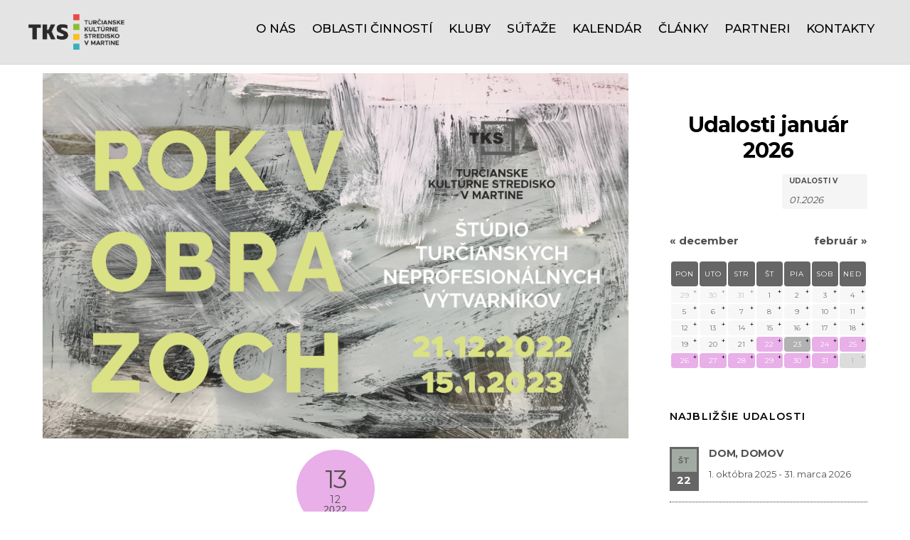

--- FILE ---
content_type: text/html; charset=UTF-8
request_url: https://www.tks.sk/oblasti-cinnosti/pozvanie-na-otvorenie-vystavy/?date=2022-12
body_size: 23899
content:
<!DOCTYPE html>
<html lang="sk-SK">

<head>
		<meta charset="UTF-8" />
	<!-- wp_head -->
	<title>POZVANIE NA OTVORENIE VÝSTAVY &#8211; Turčianske kultúrne stredisko v Martine</title>
<meta name='robots' content='max-image-preview:large' />
<link rel='dns-prefetch' href='//s.w.org' />
<link rel="alternate" type="application/rss+xml" title="RSS kanál: Turčianske kultúrne stredisko v Martine &raquo;" href="https://www.tks.sk/feed/" />
<link rel="alternate" type="application/rss+xml" title="RSS kanál komentárov webu Turčianske kultúrne stredisko v Martine &raquo;" href="https://www.tks.sk/comments/feed/" />
<link rel="alternate" type="text/calendar" title="Turčianske kultúrne stredisko v Martine &raquo; iCal Feed" href="https://www.tks.sk/podujatia/?ical=1" />
<link rel="alternate" type="application/rss+xml" title="RSS kanál komentárov webu Turčianske kultúrne stredisko v Martine &raquo; ku článku POZVANIE NA OTVORENIE VÝSTAVY" href="https://www.tks.sk/oblasti-cinnosti/pozvanie-na-otvorenie-vystavy/feed/" />
		<!-- This site uses the Google Analytics by MonsterInsights plugin v9.11.1 - Using Analytics tracking - https://www.monsterinsights.com/ -->
							<script src="//www.googletagmanager.com/gtag/js?id=G-ZG99X65FSN"  data-cfasync="false" data-wpfc-render="false" type="text/javascript" async></script>
			<script data-cfasync="false" data-wpfc-render="false" type="text/javascript">
				var mi_version = '9.11.1';
				var mi_track_user = true;
				var mi_no_track_reason = '';
								var MonsterInsightsDefaultLocations = {"page_location":"https:\/\/www.tks.sk\/oblasti-cinnosti\/pozvanie-na-otvorenie-vystavy\/?date=2022-12"};
								if ( typeof MonsterInsightsPrivacyGuardFilter === 'function' ) {
					var MonsterInsightsLocations = (typeof MonsterInsightsExcludeQuery === 'object') ? MonsterInsightsPrivacyGuardFilter( MonsterInsightsExcludeQuery ) : MonsterInsightsPrivacyGuardFilter( MonsterInsightsDefaultLocations );
				} else {
					var MonsterInsightsLocations = (typeof MonsterInsightsExcludeQuery === 'object') ? MonsterInsightsExcludeQuery : MonsterInsightsDefaultLocations;
				}

								var disableStrs = [
										'ga-disable-G-ZG99X65FSN',
									];

				/* Function to detect opted out users */
				function __gtagTrackerIsOptedOut() {
					for (var index = 0; index < disableStrs.length; index++) {
						if (document.cookie.indexOf(disableStrs[index] + '=true') > -1) {
							return true;
						}
					}

					return false;
				}

				/* Disable tracking if the opt-out cookie exists. */
				if (__gtagTrackerIsOptedOut()) {
					for (var index = 0; index < disableStrs.length; index++) {
						window[disableStrs[index]] = true;
					}
				}

				/* Opt-out function */
				function __gtagTrackerOptout() {
					for (var index = 0; index < disableStrs.length; index++) {
						document.cookie = disableStrs[index] + '=true; expires=Thu, 31 Dec 2099 23:59:59 UTC; path=/';
						window[disableStrs[index]] = true;
					}
				}

				if ('undefined' === typeof gaOptout) {
					function gaOptout() {
						__gtagTrackerOptout();
					}
				}
								window.dataLayer = window.dataLayer || [];

				window.MonsterInsightsDualTracker = {
					helpers: {},
					trackers: {},
				};
				if (mi_track_user) {
					function __gtagDataLayer() {
						dataLayer.push(arguments);
					}

					function __gtagTracker(type, name, parameters) {
						if (!parameters) {
							parameters = {};
						}

						if (parameters.send_to) {
							__gtagDataLayer.apply(null, arguments);
							return;
						}

						if (type === 'event') {
														parameters.send_to = monsterinsights_frontend.v4_id;
							var hookName = name;
							if (typeof parameters['event_category'] !== 'undefined') {
								hookName = parameters['event_category'] + ':' + name;
							}

							if (typeof MonsterInsightsDualTracker.trackers[hookName] !== 'undefined') {
								MonsterInsightsDualTracker.trackers[hookName](parameters);
							} else {
								__gtagDataLayer('event', name, parameters);
							}
							
						} else {
							__gtagDataLayer.apply(null, arguments);
						}
					}

					__gtagTracker('js', new Date());
					__gtagTracker('set', {
						'developer_id.dZGIzZG': true,
											});
					if ( MonsterInsightsLocations.page_location ) {
						__gtagTracker('set', MonsterInsightsLocations);
					}
										__gtagTracker('config', 'G-ZG99X65FSN', {"forceSSL":"true","link_attribution":"true"} );
										window.gtag = __gtagTracker;										(function () {
						/* https://developers.google.com/analytics/devguides/collection/analyticsjs/ */
						/* ga and __gaTracker compatibility shim. */
						var noopfn = function () {
							return null;
						};
						var newtracker = function () {
							return new Tracker();
						};
						var Tracker = function () {
							return null;
						};
						var p = Tracker.prototype;
						p.get = noopfn;
						p.set = noopfn;
						p.send = function () {
							var args = Array.prototype.slice.call(arguments);
							args.unshift('send');
							__gaTracker.apply(null, args);
						};
						var __gaTracker = function () {
							var len = arguments.length;
							if (len === 0) {
								return;
							}
							var f = arguments[len - 1];
							if (typeof f !== 'object' || f === null || typeof f.hitCallback !== 'function') {
								if ('send' === arguments[0]) {
									var hitConverted, hitObject = false, action;
									if ('event' === arguments[1]) {
										if ('undefined' !== typeof arguments[3]) {
											hitObject = {
												'eventAction': arguments[3],
												'eventCategory': arguments[2],
												'eventLabel': arguments[4],
												'value': arguments[5] ? arguments[5] : 1,
											}
										}
									}
									if ('pageview' === arguments[1]) {
										if ('undefined' !== typeof arguments[2]) {
											hitObject = {
												'eventAction': 'page_view',
												'page_path': arguments[2],
											}
										}
									}
									if (typeof arguments[2] === 'object') {
										hitObject = arguments[2];
									}
									if (typeof arguments[5] === 'object') {
										Object.assign(hitObject, arguments[5]);
									}
									if ('undefined' !== typeof arguments[1].hitType) {
										hitObject = arguments[1];
										if ('pageview' === hitObject.hitType) {
											hitObject.eventAction = 'page_view';
										}
									}
									if (hitObject) {
										action = 'timing' === arguments[1].hitType ? 'timing_complete' : hitObject.eventAction;
										hitConverted = mapArgs(hitObject);
										__gtagTracker('event', action, hitConverted);
									}
								}
								return;
							}

							function mapArgs(args) {
								var arg, hit = {};
								var gaMap = {
									'eventCategory': 'event_category',
									'eventAction': 'event_action',
									'eventLabel': 'event_label',
									'eventValue': 'event_value',
									'nonInteraction': 'non_interaction',
									'timingCategory': 'event_category',
									'timingVar': 'name',
									'timingValue': 'value',
									'timingLabel': 'event_label',
									'page': 'page_path',
									'location': 'page_location',
									'title': 'page_title',
									'referrer' : 'page_referrer',
								};
								for (arg in args) {
																		if (!(!args.hasOwnProperty(arg) || !gaMap.hasOwnProperty(arg))) {
										hit[gaMap[arg]] = args[arg];
									} else {
										hit[arg] = args[arg];
									}
								}
								return hit;
							}

							try {
								f.hitCallback();
							} catch (ex) {
							}
						};
						__gaTracker.create = newtracker;
						__gaTracker.getByName = newtracker;
						__gaTracker.getAll = function () {
							return [];
						};
						__gaTracker.remove = noopfn;
						__gaTracker.loaded = true;
						window['__gaTracker'] = __gaTracker;
					})();
									} else {
										console.log("");
					(function () {
						function __gtagTracker() {
							return null;
						}

						window['__gtagTracker'] = __gtagTracker;
						window['gtag'] = __gtagTracker;
					})();
									}
			</script>
							<!-- / Google Analytics by MonsterInsights -->
		<script type="text/javascript">
window._wpemojiSettings = {"baseUrl":"https:\/\/s.w.org\/images\/core\/emoji\/14.0.0\/72x72\/","ext":".png","svgUrl":"https:\/\/s.w.org\/images\/core\/emoji\/14.0.0\/svg\/","svgExt":".svg","source":{"concatemoji":"https:\/\/www.tks.sk\/wp-includes\/js\/wp-emoji-release.min.js?ver=6.0.11"}};
/*! This file is auto-generated */
!function(e,a,t){var n,r,o,i=a.createElement("canvas"),p=i.getContext&&i.getContext("2d");function s(e,t){var a=String.fromCharCode,e=(p.clearRect(0,0,i.width,i.height),p.fillText(a.apply(this,e),0,0),i.toDataURL());return p.clearRect(0,0,i.width,i.height),p.fillText(a.apply(this,t),0,0),e===i.toDataURL()}function c(e){var t=a.createElement("script");t.src=e,t.defer=t.type="text/javascript",a.getElementsByTagName("head")[0].appendChild(t)}for(o=Array("flag","emoji"),t.supports={everything:!0,everythingExceptFlag:!0},r=0;r<o.length;r++)t.supports[o[r]]=function(e){if(!p||!p.fillText)return!1;switch(p.textBaseline="top",p.font="600 32px Arial",e){case"flag":return s([127987,65039,8205,9895,65039],[127987,65039,8203,9895,65039])?!1:!s([55356,56826,55356,56819],[55356,56826,8203,55356,56819])&&!s([55356,57332,56128,56423,56128,56418,56128,56421,56128,56430,56128,56423,56128,56447],[55356,57332,8203,56128,56423,8203,56128,56418,8203,56128,56421,8203,56128,56430,8203,56128,56423,8203,56128,56447]);case"emoji":return!s([129777,127995,8205,129778,127999],[129777,127995,8203,129778,127999])}return!1}(o[r]),t.supports.everything=t.supports.everything&&t.supports[o[r]],"flag"!==o[r]&&(t.supports.everythingExceptFlag=t.supports.everythingExceptFlag&&t.supports[o[r]]);t.supports.everythingExceptFlag=t.supports.everythingExceptFlag&&!t.supports.flag,t.DOMReady=!1,t.readyCallback=function(){t.DOMReady=!0},t.supports.everything||(n=function(){t.readyCallback()},a.addEventListener?(a.addEventListener("DOMContentLoaded",n,!1),e.addEventListener("load",n,!1)):(e.attachEvent("onload",n),a.attachEvent("onreadystatechange",function(){"complete"===a.readyState&&t.readyCallback()})),(e=t.source||{}).concatemoji?c(e.concatemoji):e.wpemoji&&e.twemoji&&(c(e.twemoji),c(e.wpemoji)))}(window,document,window._wpemojiSettings);
</script>
<style>
	.themify_builder .wow { visibility: hidden; }
	div:not(.caroufredsel_wrapper) > .themify_builder_slider > li:not(:first-child), .mfp-hide { display: none; }
a.themify_lightbox, .module-gallery a, .gallery-icon, .themify_lightboxed_images .post a[href$="jpg"], .themify_lightboxed_images .post a[href$="gif"], .themify_lightboxed_images .post a[href$="png"], .themify_lightboxed_images .post a[href$="JPG"], .themify_lightboxed_images .post a[href$="GIF"], .themify_lightboxed_images .post a[href$="PNG"], .themify_lightboxed_images .post a[href$="jpeg"], .themify_lightboxed_images .post a[href$="JPEG"] { cursor:not-allowed; }
	.themify_lightbox_loaded a.themify_lightbox, .themify_lightbox_loaded .module-gallery a, .themify_lightbox_loaded .gallery-icon { cursor:pointer; }
	</style><style type="text/css">
img.wp-smiley,
img.emoji {
	display: inline !important;
	border: none !important;
	box-shadow: none !important;
	height: 1em !important;
	width: 1em !important;
	margin: 0 0.07em !important;
	vertical-align: -0.1em !important;
	background: none !important;
	padding: 0 !important;
}
</style>
	<link rel='stylesheet' id='tribe-common-skeleton-style-css'  href='https://www.tks.sk/wp-content/plugins/the-events-calendar/common/src/resources/css/common-skeleton.min.css?ver=4.10.2' type='text/css' media='all' />
<link rel='stylesheet' id='tribe-tooltip-css'  href='https://www.tks.sk/wp-content/plugins/the-events-calendar/common/src/resources/css/tooltip.min.css?ver=4.10.2' type='text/css' media='all' />
<link rel='stylesheet' id='themify-common-css'  href='https://www.tks.sk/wp-content/themes/themify-ultra/themify/css/themify.common.min.css?ver=4.7.7' type='text/css' media='all' />
<meta name="themify-framework-css" data-href="https://www.tks.sk/wp-content/themes/themify-ultra/themify/css/themify.framework.min.css?ver=4.7.7" content="themify-framework-css" id="themify-framework-css" /><meta name="builder-styles-css" data-href="https://www.tks.sk/wp-content/themes/themify-ultra/themify/themify-builder/css/themify-builder-style.min.css?ver=4.7.7" content="builder-styles-css" id="builder-styles-css" />
<link rel='stylesheet' id='wp-block-library-css'  href='https://www.tks.sk/wp-includes/css/dist/block-library/style.min.css?ver=6.0.11' type='text/css' media='all' />
<style id='global-styles-inline-css' type='text/css'>
body{--wp--preset--color--black: #000000;--wp--preset--color--cyan-bluish-gray: #abb8c3;--wp--preset--color--white: #ffffff;--wp--preset--color--pale-pink: #f78da7;--wp--preset--color--vivid-red: #cf2e2e;--wp--preset--color--luminous-vivid-orange: #ff6900;--wp--preset--color--luminous-vivid-amber: #fcb900;--wp--preset--color--light-green-cyan: #7bdcb5;--wp--preset--color--vivid-green-cyan: #00d084;--wp--preset--color--pale-cyan-blue: #8ed1fc;--wp--preset--color--vivid-cyan-blue: #0693e3;--wp--preset--color--vivid-purple: #9b51e0;--wp--preset--gradient--vivid-cyan-blue-to-vivid-purple: linear-gradient(135deg,rgba(6,147,227,1) 0%,rgb(155,81,224) 100%);--wp--preset--gradient--light-green-cyan-to-vivid-green-cyan: linear-gradient(135deg,rgb(122,220,180) 0%,rgb(0,208,130) 100%);--wp--preset--gradient--luminous-vivid-amber-to-luminous-vivid-orange: linear-gradient(135deg,rgba(252,185,0,1) 0%,rgba(255,105,0,1) 100%);--wp--preset--gradient--luminous-vivid-orange-to-vivid-red: linear-gradient(135deg,rgba(255,105,0,1) 0%,rgb(207,46,46) 100%);--wp--preset--gradient--very-light-gray-to-cyan-bluish-gray: linear-gradient(135deg,rgb(238,238,238) 0%,rgb(169,184,195) 100%);--wp--preset--gradient--cool-to-warm-spectrum: linear-gradient(135deg,rgb(74,234,220) 0%,rgb(151,120,209) 20%,rgb(207,42,186) 40%,rgb(238,44,130) 60%,rgb(251,105,98) 80%,rgb(254,248,76) 100%);--wp--preset--gradient--blush-light-purple: linear-gradient(135deg,rgb(255,206,236) 0%,rgb(152,150,240) 100%);--wp--preset--gradient--blush-bordeaux: linear-gradient(135deg,rgb(254,205,165) 0%,rgb(254,45,45) 50%,rgb(107,0,62) 100%);--wp--preset--gradient--luminous-dusk: linear-gradient(135deg,rgb(255,203,112) 0%,rgb(199,81,192) 50%,rgb(65,88,208) 100%);--wp--preset--gradient--pale-ocean: linear-gradient(135deg,rgb(255,245,203) 0%,rgb(182,227,212) 50%,rgb(51,167,181) 100%);--wp--preset--gradient--electric-grass: linear-gradient(135deg,rgb(202,248,128) 0%,rgb(113,206,126) 100%);--wp--preset--gradient--midnight: linear-gradient(135deg,rgb(2,3,129) 0%,rgb(40,116,252) 100%);--wp--preset--duotone--dark-grayscale: url('#wp-duotone-dark-grayscale');--wp--preset--duotone--grayscale: url('#wp-duotone-grayscale');--wp--preset--duotone--purple-yellow: url('#wp-duotone-purple-yellow');--wp--preset--duotone--blue-red: url('#wp-duotone-blue-red');--wp--preset--duotone--midnight: url('#wp-duotone-midnight');--wp--preset--duotone--magenta-yellow: url('#wp-duotone-magenta-yellow');--wp--preset--duotone--purple-green: url('#wp-duotone-purple-green');--wp--preset--duotone--blue-orange: url('#wp-duotone-blue-orange');--wp--preset--font-size--small: 13px;--wp--preset--font-size--medium: 20px;--wp--preset--font-size--large: 36px;--wp--preset--font-size--x-large: 42px;}.has-black-color{color: var(--wp--preset--color--black) !important;}.has-cyan-bluish-gray-color{color: var(--wp--preset--color--cyan-bluish-gray) !important;}.has-white-color{color: var(--wp--preset--color--white) !important;}.has-pale-pink-color{color: var(--wp--preset--color--pale-pink) !important;}.has-vivid-red-color{color: var(--wp--preset--color--vivid-red) !important;}.has-luminous-vivid-orange-color{color: var(--wp--preset--color--luminous-vivid-orange) !important;}.has-luminous-vivid-amber-color{color: var(--wp--preset--color--luminous-vivid-amber) !important;}.has-light-green-cyan-color{color: var(--wp--preset--color--light-green-cyan) !important;}.has-vivid-green-cyan-color{color: var(--wp--preset--color--vivid-green-cyan) !important;}.has-pale-cyan-blue-color{color: var(--wp--preset--color--pale-cyan-blue) !important;}.has-vivid-cyan-blue-color{color: var(--wp--preset--color--vivid-cyan-blue) !important;}.has-vivid-purple-color{color: var(--wp--preset--color--vivid-purple) !important;}.has-black-background-color{background-color: var(--wp--preset--color--black) !important;}.has-cyan-bluish-gray-background-color{background-color: var(--wp--preset--color--cyan-bluish-gray) !important;}.has-white-background-color{background-color: var(--wp--preset--color--white) !important;}.has-pale-pink-background-color{background-color: var(--wp--preset--color--pale-pink) !important;}.has-vivid-red-background-color{background-color: var(--wp--preset--color--vivid-red) !important;}.has-luminous-vivid-orange-background-color{background-color: var(--wp--preset--color--luminous-vivid-orange) !important;}.has-luminous-vivid-amber-background-color{background-color: var(--wp--preset--color--luminous-vivid-amber) !important;}.has-light-green-cyan-background-color{background-color: var(--wp--preset--color--light-green-cyan) !important;}.has-vivid-green-cyan-background-color{background-color: var(--wp--preset--color--vivid-green-cyan) !important;}.has-pale-cyan-blue-background-color{background-color: var(--wp--preset--color--pale-cyan-blue) !important;}.has-vivid-cyan-blue-background-color{background-color: var(--wp--preset--color--vivid-cyan-blue) !important;}.has-vivid-purple-background-color{background-color: var(--wp--preset--color--vivid-purple) !important;}.has-black-border-color{border-color: var(--wp--preset--color--black) !important;}.has-cyan-bluish-gray-border-color{border-color: var(--wp--preset--color--cyan-bluish-gray) !important;}.has-white-border-color{border-color: var(--wp--preset--color--white) !important;}.has-pale-pink-border-color{border-color: var(--wp--preset--color--pale-pink) !important;}.has-vivid-red-border-color{border-color: var(--wp--preset--color--vivid-red) !important;}.has-luminous-vivid-orange-border-color{border-color: var(--wp--preset--color--luminous-vivid-orange) !important;}.has-luminous-vivid-amber-border-color{border-color: var(--wp--preset--color--luminous-vivid-amber) !important;}.has-light-green-cyan-border-color{border-color: var(--wp--preset--color--light-green-cyan) !important;}.has-vivid-green-cyan-border-color{border-color: var(--wp--preset--color--vivid-green-cyan) !important;}.has-pale-cyan-blue-border-color{border-color: var(--wp--preset--color--pale-cyan-blue) !important;}.has-vivid-cyan-blue-border-color{border-color: var(--wp--preset--color--vivid-cyan-blue) !important;}.has-vivid-purple-border-color{border-color: var(--wp--preset--color--vivid-purple) !important;}.has-vivid-cyan-blue-to-vivid-purple-gradient-background{background: var(--wp--preset--gradient--vivid-cyan-blue-to-vivid-purple) !important;}.has-light-green-cyan-to-vivid-green-cyan-gradient-background{background: var(--wp--preset--gradient--light-green-cyan-to-vivid-green-cyan) !important;}.has-luminous-vivid-amber-to-luminous-vivid-orange-gradient-background{background: var(--wp--preset--gradient--luminous-vivid-amber-to-luminous-vivid-orange) !important;}.has-luminous-vivid-orange-to-vivid-red-gradient-background{background: var(--wp--preset--gradient--luminous-vivid-orange-to-vivid-red) !important;}.has-very-light-gray-to-cyan-bluish-gray-gradient-background{background: var(--wp--preset--gradient--very-light-gray-to-cyan-bluish-gray) !important;}.has-cool-to-warm-spectrum-gradient-background{background: var(--wp--preset--gradient--cool-to-warm-spectrum) !important;}.has-blush-light-purple-gradient-background{background: var(--wp--preset--gradient--blush-light-purple) !important;}.has-blush-bordeaux-gradient-background{background: var(--wp--preset--gradient--blush-bordeaux) !important;}.has-luminous-dusk-gradient-background{background: var(--wp--preset--gradient--luminous-dusk) !important;}.has-pale-ocean-gradient-background{background: var(--wp--preset--gradient--pale-ocean) !important;}.has-electric-grass-gradient-background{background: var(--wp--preset--gradient--electric-grass) !important;}.has-midnight-gradient-background{background: var(--wp--preset--gradient--midnight) !important;}.has-small-font-size{font-size: var(--wp--preset--font-size--small) !important;}.has-medium-font-size{font-size: var(--wp--preset--font-size--medium) !important;}.has-large-font-size{font-size: var(--wp--preset--font-size--large) !important;}.has-x-large-font-size{font-size: var(--wp--preset--font-size--x-large) !important;}
</style>
<link rel='stylesheet' id='parent-style-css'  href='https://www.tks.sk/wp-content/themes/themify-ultra/style.css?ver=6.0.11' type='text/css' media='all' />
<link rel='stylesheet' id='child-style-css'  href='https://www.tks.sk/wp-content/themes/themify-ultra-child/style.css?ver=3.0.105' type='text/css' media='all' />
<link rel='stylesheet' id='tablepress-default-css'  href='https://www.tks.sk/wp-content/tablepress-combined.min.css?ver=6' type='text/css' media='all' />
<link rel='stylesheet' id='theme-style-css'  href='https://www.tks.sk/wp-content/themes/themify-ultra/style.min.css?ver=3.0.105' type='text/css' media='all' />
<link rel='stylesheet' id='themify-media-queries-css'  href='https://www.tks.sk/wp-content/themes/themify-ultra/media-queries.min.css?ver=3.0.105' type='text/css' media='all' />
<link rel='stylesheet' id='ultra-header-css'  href='https://www.tks.sk/wp-content/themes/themify-ultra/styles/header-top-bar.min.css?ver=3.0.105' type='text/css' media='all' />
<link rel='stylesheet' id='ultra-color-css'  href='https://www.tks.sk/wp-content/themes/themify-ultra/styles/theme-color-grey.min.css?ver=3.0.105' type='text/css' media='all' />
<link rel='stylesheet' id='themify-mobile-menu-dropdown-css'  href='https://www.tks.sk/wp-content/themes/themify-ultra/styles/menu-dropdown.min.css?ver=3.0.105' type='text/css' media='all' />
<link rel='stylesheet' id='theme-style-child-css'  href='https://www.tks.sk/wp-content/themes/themify-ultra-child/style.css?ver=3.0.105' type='text/css' media='all' />
<link rel='stylesheet' id='themify-customize-css'  href='https://www.tks.sk/wp-content/uploads/themify-customizer.css?ver=25.05.21.09.15.05' type='text/css' media='all' />
<script type='text/javascript' src='https://www.tks.sk/wp-includes/js/jquery/jquery.min.js?ver=3.6.0' id='jquery-core-js'></script>
<script type='text/javascript' src='https://www.tks.sk/wp-includes/js/jquery/jquery-migrate.min.js?ver=3.3.2' id='jquery-migrate-js'></script>
<script type='text/javascript' src='https://www.tks.sk/wp-content/plugins/google-analytics-for-wordpress/assets/js/frontend-gtag.min.js?ver=9.11.1' id='monsterinsights-frontend-script-js'></script>
<script data-cfasync="false" data-wpfc-render="false" type="text/javascript" id='monsterinsights-frontend-script-js-extra'>/* <![CDATA[ */
var monsterinsights_frontend = {"js_events_tracking":"true","download_extensions":"doc,pdf,ppt,zip,xls,docx,pptx,xlsx","inbound_paths":"[{\"path\":\"\\\/go\\\/\",\"label\":\"affiliate\"},{\"path\":\"\\\/recommend\\\/\",\"label\":\"affiliate\"}]","home_url":"https:\/\/www.tks.sk","hash_tracking":"false","v4_id":"G-ZG99X65FSN"};/* ]]> */
</script>
<link rel="https://api.w.org/" href="https://www.tks.sk/wp-json/" /><link rel="alternate" type="application/json" href="https://www.tks.sk/wp-json/wp/v2/posts/9243" /><link rel="EditURI" type="application/rsd+xml" title="RSD" href="https://www.tks.sk/xmlrpc.php?rsd" />
<link rel="wlwmanifest" type="application/wlwmanifest+xml" href="https://www.tks.sk/wp-includes/wlwmanifest.xml" /> 
<meta name="generator" content="WordPress 6.0.11" />
<link rel="canonical" href="https://www.tks.sk/oblasti-cinnosti/pozvanie-na-otvorenie-vystavy/" />
<link rel='shortlink' href='https://www.tks.sk/?p=9243' />
<link rel="alternate" type="application/json+oembed" href="https://www.tks.sk/wp-json/oembed/1.0/embed?url=https%3A%2F%2Fwww.tks.sk%2Foblasti-cinnosti%2Fpozvanie-na-otvorenie-vystavy%2F" />
<link rel="alternate" type="text/xml+oembed" href="https://www.tks.sk/wp-json/oembed/1.0/embed?url=https%3A%2F%2Fwww.tks.sk%2Foblasti-cinnosti%2Fpozvanie-na-otvorenie-vystavy%2F&#038;format=xml" />
<meta name="tec-api-version" content="v1"><meta name="tec-api-origin" content="https://www.tks.sk"><link rel="https://theeventscalendar.com/" href="https://www.tks.sk/wp-json/tribe/events/v1/" />

<link href="https://www.tks.sk/wp-content/uploads/2023/01/tks_ic.png" rel="shortcut icon" /> 

<link href="https://fonts.googleapis.com/css?family=Montserrat:100,200,300,400,500,600,700,800,900|Montserrat:100,200,300,400,500,600,700,800,900" rel="stylesheet">


	
	<script type="text/javascript">
	    var tf_mobile_menu_trigger_point = 900;
	</script>
	
<meta name="viewport" content="width=device-width, initial-scale=1">

	<style>
	@-webkit-keyframes themifyAnimatedBG {
		0% { background-color: #33baab; }
100% { background-color: #e33b9e; }
50% { background-color: #4961d7; }
33.3% { background-color: #2ea85c; }
25% { background-color: #2bb8ed; }
20% { background-color: #dd5135; }

	}
	@keyframes themifyAnimatedBG {
		0% { background-color: #33baab; }
100% { background-color: #e33b9e; }
50% { background-color: #4961d7; }
33.3% { background-color: #2ea85c; }
25% { background-color: #2bb8ed; }
20% { background-color: #dd5135; }

	}
	.themify_builder_row.animated-bg {
		-webkit-animation: themifyAnimatedBG 30000ms infinite alternate;
		animation: themifyAnimatedBG 30000ms infinite alternate;
	}
	</style>
	
</head>

<body class="post-template-default single single-post postid-9243 single-format-standard tribe-no-js tribe-bar-is-disabled themify-fw-4-7-7 themify-ultra-2-6-4 skin-default webkit not-ie default_width sidebar1 no-home no-touch builder-parallax-scrolling-active ready-view header-top-bar fixed-header menu-dropdown footer-block theme-color-grey  tagline-off social-widget-off rss-off search-off header-widgets-off single-classic-layout tile_enable filter-hover-none filter-featured-only masonry-enabled">

<script type="text/javascript">
	function themifyMobileMenuTrigger(e) {
		var w = document.body.clientWidth;
		if( w > 0 && w <= tf_mobile_menu_trigger_point ) {
			document.body.classList.add( 'mobile_menu_active' );
		} else {
			document.body.classList.remove( 'mobile_menu_active' );
		}
		
	}
	themifyMobileMenuTrigger();
	var _init =function () {
	    jQuery( window ).on('tfsmartresize.tf_mobile_menu', themifyMobileMenuTrigger );
	    document.removeEventListener( 'DOMContentLoaded', _init, {once:true,passive:true} );
	    _init=null;
	};
	document.addEventListener( 'DOMContentLoaded', _init, {once:true,passive:true} );
</script>
<div id="pagewrap" class="hfeed site">

			<div id="headerwrap"   >
                        			                                                    <div class="header-icons">
                                <a id="menu-icon" href="#mobile-menu"><span class="menu-icon-inner"></span></a>
                            </div>
                        
			<header id="header" class="pagewidth clearfix" itemscope="itemscope" itemtype="https://schema.org/WPHeader">

	            
	            <div class="header-bar">
		            						<div id="site-logo"><a href="https://www.tks.sk" title="Turčianske kultúrne stredisko v Martine"><img src="https://www.tks.sk/wp-content/uploads/2025/05/logo-web.png" alt="Turčianske kultúrne stredisko v Martine" title="logo web" /></a></div>					
									</div>
				<!-- /.header-bar -->

									<div id="mobile-menu" class="sidemenu sidemenu-off">

						
						<div class="navbar-wrapper clearfix">

							
							
							<nav id="main-nav-wrap" itemscope="itemscope" itemtype="https://schema.org/SiteNavigationElement">
																	<ul id="main-nav" class="main-nav menu-name-hlavne"><li id='menu-item-30' class="menu-item menu-item-type-post_type menu-item-object-page menu-item-has-children has-sub-menu has-sub-menu" ><a  href="https://www.tks.sk/o-nas/">O nás</a> 
<ul class="sub-menu">
<li id='menu-item-11082' class="menu-item menu-item-type-post_type menu-item-object-page" ><a  href="https://www.tks.sk/o-nas/kniznica/">Knižnica</a> </li>
<li id='menu-item-1217' class="menu-item menu-item-type-post_type menu-item-object-page" ><a  href="https://www.tks.sk/o-nas/poslanie-a-eticky-kodex/">Zverejňované dokumenty</a> </li>
<li id='menu-item-9642' class="menu-item menu-item-type-post_type menu-item-object-page" ><a  href="https://www.tks.sk/zverejnovanie-objednavok-faktur-a-zmluv/">Zverejňovanie objednávok, faktúr a zmlúv</a> </li>
<li id='menu-item-9643' class="menu-item menu-item-type-custom menu-item-object-custom" ><a  href="http://archiv.tks.sk/">Archívny web</a> </li>
</ul>
</li>
<li id='menu-item-31' class="menu-item menu-item-type-post_type menu-item-object-page menu-item-has-children has-sub-menu has-sub-menu" ><a  href="https://www.tks.sk/oblasti-cinnosti/">Oblasti činností</a> 
<ul class="sub-menu">
<li id='menu-item-27' class="menu-item menu-item-type-post_type menu-item-object-page" ><a  href="https://www.tks.sk/oblasti-cinnosti/film-a-fotografia/">Film a fotografia</a> </li>
<li id='menu-item-56' class="menu-item menu-item-type-post_type menu-item-object-page" ><a  href="https://www.tks.sk/oblasti-cinnosti/vytvarnictvo-a-rezbarstvo/">Výtvarníctvo a rezbárstvo</a> </li>
<li id='menu-item-55' class="menu-item menu-item-type-post_type menu-item-object-page" ><a  href="https://www.tks.sk/oblasti-cinnosti/umelecke-slovo-a-zpoz/">Umelecké slovo a literatúra</a> </li>
<li id='menu-item-54' class="menu-item menu-item-type-post_type menu-item-object-page" ><a  href="https://www.tks.sk/oblasti-cinnosti/divadlo-deti-a-dospelych/">Divadlo detí a dospelých</a> </li>
<li id='menu-item-53' class="menu-item menu-item-type-post_type menu-item-object-page" ><a  href="https://www.tks.sk/oblasti-cinnosti/folklor/">Folklór</a> </li>
<li id='menu-item-52' class="menu-item menu-item-type-post_type menu-item-object-page" ><a  href="https://www.tks.sk/oblasti-cinnosti/hudba-a-tanec/">Hudba a tanec</a> </li>
<li id='menu-item-1239' class="menu-item menu-item-type-post_type menu-item-object-page" ><a  href="https://www.tks.sk/oblasti-cinnosti/vzdelavanie/">Vzdelávanie</a> </li>
</ul>
</li>
<li id='menu-item-1237' class="menu-item menu-item-type-post_type menu-item-object-page menu-item-has-children has-sub-menu has-sub-menu" ><a  href="https://www.tks.sk/oblasti-cinnosti/kluby/">Kluby</a> 
<ul class="sub-menu">
<li id='menu-item-1278' class="menu-item menu-item-type-post_type menu-item-object-page" ><a  href="https://www.tks.sk/oblasti-cinnosti/kluby/klub-turcianskych-neprofesionalnych-vytvarnikov/">Štúdio turčianskych neprofesionálnych výtvarníkov</a> </li>
<li id='menu-item-1277' class="menu-item menu-item-type-post_type menu-item-object-page" ><a  href="https://www.tks.sk/oblasti-cinnosti/kluby/tufotim/">TuFoTím</a> </li>
<li id='menu-item-1276' class="menu-item menu-item-type-post_type menu-item-object-page" ><a  href="https://www.tks.sk/oblasti-cinnosti/kluby/programova-rada-tsf/">Programová rada TSF</a> </li>
<li id='menu-item-15781' class="menu-item menu-item-type-post_type menu-item-object-page" ><a  href="https://www.tks.sk/oblasti-cinnosti/kluby/klub-palickovanej-cipky/">Klub paličkovanej čipky</a> </li>
<li id='menu-item-15906' class="menu-item menu-item-type-post_type menu-item-object-page" ><a  href="https://www.tks.sk/oblasti-cinnosti/kluby/domuz-literarny-klub/">DoMúz – Literárny klub</a> </li>
</ul>
</li>
<li id='menu-item-32' class="menu-item menu-item-type-post_type menu-item-object-page" ><a  href="https://www.tks.sk/sutaze/">Súťaže</a> </li>
<li id='menu-item-9600' class="menu-item menu-item-type-custom menu-item-object-custom" ><a  href="https://www.tks.sk/kalendar-podujati/">Kalendár</a> </li>
<li id='menu-item-37' class="menu-item menu-item-type-post_type menu-item-object-page" ><a  href="https://www.tks.sk/clanky/">Články</a> </li>
<li id='menu-item-684' class="menu-item menu-item-type-post_type menu-item-object-page" ><a  href="https://www.tks.sk/partneri/">Partneri</a> </li>
<li id='menu-item-38' class="menu-item menu-item-type-post_type menu-item-object-page" ><a  href="https://www.tks.sk/kontakty/">Kontakty</a> </li>
</ul>									<!-- /#main-nav -->
									
																		
															</nav>
							<!-- /#main-nav-wrap -->
							
						</div>

						
						<a id="menu-icon-close" href="#"></a>

						
					</div><!-- #mobile-menu -->
                     					<!-- /#mobile-menu -->
				
				
				
				
			</header>
			<!-- /#header -->

	        
		</div>
		<!-- /#headerwrap -->
	
	<div id="body" class="clearfix">

		


    
<div class="single_posts_wrapper " style="position: relative"   data-title="POZVANIE NA OTVORENIE VÝSTAVY" data-url="https://www.tks.sk/oblasti-cinnosti/pozvanie-na-otvorenie-vystavy/">

    
<div id="layout" class="pagewidth clearfix">
    
    <!-- content -->
    <div id="content" class="list-post">
        
        
            

<article id="post-9243" class="post clearfix post-9243 type-post status-publish format-standard has-post-thumbnail hentry category-kluby category-najvyznamnejsie-podujatia category-oblasti-cinnosti category-vytvarnictvo-a-rezbarstvo has-post-title has-post-date no-post-category no-post-tag no-post-comment no-post-author   cat-23  cat-25  cat-4  cat-6">
	
            <a href="https://www.tks.sk/oblasti-cinnosti/pozvanie-na-otvorenie-vystavy/" data-post-permalink="yes" style="display: none;"></a>
    
	
	
	
		
			<figure class="post-image  clearfix">

									<a href="https://www.tks.sk/oblasti-cinnosti/pozvanie-na-otvorenie-vystavy/"><img loading="lazy" src="https://www.tks.sk/wp-content/uploads/2022/12/Rock-v-obrazoch-banner.jpg" width="1024" height="585" alt="POZVANIE NA OTVORENIE VÝSTAVY" /></a>
				
			</figure>

		
	
	
	<div class="post-content">
		<div class="post-content-inner">

							<div class="post-date-wrap">
					<time class="post-date entry-date updated" datetime="2022-12-13">
                                                                                                                                                                                                <span class="day">13</span>
                                                                                                    <span class="month">12</span>
                                                                                                    <span class="year">2022</span>
                                                                                            					</time>
				</div>
			
							 <h1 class="post-title entry-title"><a href="https://www.tks.sk/oblasti-cinnosti/pozvanie-na-otvorenie-vystavy/">POZVANIE NA OTVORENIE VÝSTAVY</a> </h1>			
							<p class="post-meta entry-meta">
					
					
					
									</p>
				<!-- /post-meta -->
			
			
			<div class="entry-content">

													<p>Milí priatelia,</p>
<p>Turčianske kultúrne stredisko Vás pozýva na otvorenie výstavy členov Štúdia turčianskych neprofesionálnych výtvarníkov, skrátene ŠTNV.</p>
<p>Klub ŠTNV funguje pod záštitou Turčianskeho kultúrneho strediska v Martine (predtým Regionálne kultúrne stredisko) od roku 1980.</p>
<p>Členovia klubu, ale aj lektori a vedúci klubu od jeho založenia neustále migrujú, prichádzajú, odchádzajú a opäť sa vracajú. Vytvárajú tak vibrácie, ktoré dokazujú, že klub a jeho tvorba sú aj dnes živou súčasťou nášho strediska.</p>
<p>Výstava ROK V OBRAZOCH, ako už samotný názov napovedá, reprezentuje tvorbu členov počas uplynulého roka, ale aj stopy a pocity, ktoré rok 2022 na svojom konci zanechal v autoroch. Vystavené diela by sa dali charakterizovať podobne ako samotný klub. Vibrujúce. Autori vytvárajú neustále nové diela, zároveň sa však vracajú k starým obrazom či námetom a dávajú im nové kontúry a tvary, keď objavujú nepoznané výtvarné techniky, prístupy či prinášajú čerstvé myšlienky a pohľady.</p>
<p><strong>Vernisáž výstavy sa bude konať 21.12.2022 vo výstavných priestoroch Turčianskeho kultúrneho strediska v Martine o 16:00 hodine a potrvá do 15.01.2022. </strong></p>
<p>Veríme, že si z výstavy odnesiete príjemný umelecký zážitok a prídete spolu s nami a autormi klubu ŠTNV stráviť príjemný, kultúrny čas pred Vianočnými sviatkami.</p>
<div id="themify_builder_content-9243" data-postid="9243" class="themify_builder_content themify_builder_content-9243 themify_builder">
    </div>
<!-- /themify_builder_content -->												</div><!-- /.entry-content -->

			
		</div>
		<!-- /.post-content-inner -->
	</div>
	<!-- /.post-content -->
	
</article>
<!-- /.post -->

        
        
        
        
		<div class="post-nav clearfix">
			<span class="prev"><a href="https://www.tks.sk/oblasti-cinnosti/pociatky-amaterskej-fotografie-na-slovensku-1924-1948/" rel="prev"><span class="arrow"></span> PREDNÁŠKA A DISKUSIA S JOZEFOM SEDLÁKOM</a></span>			<span class="next"><a href="https://www.tks.sk/oblasti-cinnosti/amfo-2023-prihlasovanie/" rel="next"><span class="arrow"></span> AMFO 2023 &#8211; PRIHLASOVANIE</a></span>		</div>
		<!-- /.post-nav -->

	
        
        
            </div>
    <!-- /content -->

    
        
    <aside id="sidebar" itemscope="itemscope" itemtype="https://schema.org/WPSidebar">

        
	<div id="text-3" class="widget widget_text">			<div class="textwidget"><input type="hidden" id="tribe-events-list-hash" value="">		<span class="tribe-events-ajax-loading">
			<img class="tribe-events-spinner-medium" src="https://www.tks.sk/wp-content/plugins/the-events-calendar/src/resources/images/tribe-loading.gif" alt="Loading Udalosti" />
		</span>
		<div id="tribe-events" class="tribe-events-shortcode tribe-events-view-wrapper view-month category- tribe-bar" data-live_ajax="0" data-datepicker_format="11">
<div class="tribe-events-title-bar">

	<!-- Month Title -->
		<h1 class="tribe-events-page-title">Udalosti január 2026</h1>
	
</div>


<div class="tribe-bar-disabled"><div class="tribe-bar-disabled"><div id="tribe-events-bar">

	<h2 class="tribe-events-visuallyhidden">Udalosti Search and Views Navigation</h2>

	<form id="tribe-bar-form" class="tribe-clearfix tribe-events-bar--has-filters" name="tribe-bar-form" method="post" action="https://www.tks.sk/oblasti-cinnosti/pozvanie-na-otvorenie-vystavy?name=pozvanie-na-otvorenie-vystavy&#038;category_name=oblasti-cinnosti">

					<div id="tribe-bar-filters-wrap">

				<button
					id="tribe-bar-collapse-toggle"
					aria-expanded="false"
					type="button"
					aria-controls="tribe-bar-filters"
					data-label-hidden="Zobraziť Udalosti Vyhľadávanie"
					data-label-shown="Skryť Udalosti Vyhľadávanie"
				>
					<span class="tribe-bar-toggle-text">
						Zobraziť Udalosti Vyhľadávanie					</span>
					<span class="tribe-bar-toggle-arrow"></span>
				</button>

				<div id="tribe-bar-filters" class="tribe-bar-filters" aria-hidden="true">
					<div class="tribe-bar-filters-inner tribe-clearfix">
						<h3 class="tribe-events-visuallyhidden">Udalosti Hľadať</h3>
													<div class="tribe-bar-date-filter">
								<label class="label-tribe-bar-date" for="tribe-bar-date">Udalosti v</label>
								<input type="text" name="tribe-bar-date" style="position: relative;" id="tribe-bar-date" aria-label="Hľadať Udalosti podľa mesiaca. Prosím použite formát 2 čísla mesiaca bodka 4 čísla roku." value="01.2026" placeholder="Dátum"><input type="hidden" name="tribe-bar-date-day" id="tribe-bar-date-day" class="tribe-no-param" value="">							</div>
												<div class="tribe-bar-submit">
							<input
								class="tribe-events-button tribe-no-param"
								type="submit"
								name="submit-bar"
								aria-label="Pridať Udalosti hľadanie"
								value="Vyhľadať Udalosti"
							/>
						</div>
					</div>
				</div>
			</div>

		
		
	</form>

</div>
</div></div>
<div id="tribe-events-content" class="tribe-events-month">

	<!-- Notices -->
	
	<!-- Month Header -->
		<div id="tribe-events-header"  data-title="Udalosti január 2026 &#8211; Turčianske kultúrne stredisko v Martine" data-viewtitle="Udalosti január 2026" data-view="month" data-date="2026-01" data-baseurl="https://www.tks.sk/podujatia/mesiac/" data-redirected-view="" data-default-mobile-view="month" data-default-view="month" style="display:block">

		<!-- Header Navigation -->
		

<nav class="tribe-events-nav-pagination" aria-label="Navigácia pre mesiace v kalendári">
	<ul class="tribe-events-sub-nav">
		<li class="tribe-events-nav-previous">
			<a data-month="2025-12" href="https://www.tks.sk/oblasti-cinnosti/pozvanie-na-otvorenie-vystavy?date=2025-12" rel="prev"><span>&laquo;</span> december </a>		</li>
		<!-- .tribe-events-nav-previous -->
		<li class="tribe-events-nav-next">
			<a data-month="2026-02" href="/oblasti-cinnosti/pozvanie-na-otvorenie-vystavy/?date=2026-02" rel="next">február <span>&raquo;</span></a>		</li>
		<!-- .tribe-events-nav-next -->
	</ul><!-- .tribe-events-sub-nav -->
</nav>

	</div>
	<!-- #tribe-events-header -->
	
	<!-- Month Grid -->
	


	<h2 class="tribe-events-visuallyhidden">Kalendár z Udalosti</h2>

	<table class="tribe-events-calendar">
		<caption class="tribe-events-visuallyhidden">Kalendár z Udalosti</caption>
		<thead>
		<tr>
							<th id="tribe-events-pondelok" title="pon" data-day-abbr="Po">pon</th>
							<th id="tribe-events-utorok" title="uto" data-day-abbr="Ut">uto</th>
							<th id="tribe-events-streda" title="str" data-day-abbr="St">str</th>
							<th id="tribe-events-" title="št" data-day-abbr="Št">št</th>
							<th id="tribe-events-piatok" title="pia" data-day-abbr="Pi">pia</th>
							<th id="tribe-events-sobota" title="sob" data-day-abbr="So">sob</th>
							<th id="tribe-events-" title="ned" data-day-abbr="Ne">ned</th>
					</tr>
		</thead>
		<tbody>
		<tr>
						
			
			<td class="tribe-events-othermonth tribe-events-past tribe-events-has-events mobile-trigger tribe-event-day-29"
				data-day="2025-12-29"
				data-tribejson='{"i18n":{"find_out_more":"Zobrazi\u0165 viac \u00bb","for_date":"Udalosti pre"},"date_name":"29. decembra 2025"}'
				>
				
<!-- Day Header -->
<div id="tribe-events-daynum-29-0">

			29	
</div>

<div class="tribe-events-info">
<!-- Events List -->
	
<div id="tribe-events-event-16287-2025-12-29" class="tribe-events-category- post-16287 tribe_events type-tribe_events status-publish has-post-thumbnail hentry has-post-title has-post-date no-post-category no-post-tag no-post-comment no-post-author " data-tribejson='{&quot;i18n&quot;:{&quot;find_out_more&quot;:&quot;Zobrazi\u0165 viac \u00bb&quot;,&quot;for_date&quot;:&quot;Udalosti pre&quot;},&quot;eventId&quot;:&quot;16287-2025-12-29&quot;,&quot;title&quot;:&quot;DOM, DOMOV&quot;,&quot;permalink&quot;:&quot;https:\/\/www.tks.sk\/podujatie\/dom-domov\/&quot;,&quot;imageSrc&quot;:&quot;https:\/\/www.tks.sk\/wp-content\/uploads\/2025\/10\/amfo25_online-banner-1920x1080_domdomov-1-1024x576.jpg&quot;,&quot;dateDisplay&quot;:&quot;1. okt\u00f3bra 2025 - 31. marca 2026&quot;,&quot;imageTooltipSrc&quot;:&quot;https:\/\/www.tks.sk\/wp-content\/uploads\/2025\/10\/amfo25_online-banner-1920x1080_domdomov-1-300x169.jpg&quot;,&quot;excerpt&quot;:&quot;&quot;,&quot;categoryClasses&quot;:&quot;tribe-events-category- post-16287 tribe_events type-tribe_events status-publish has-post-thumbnail hentry has-post-title has-post-date no-post-category no-post-tag no-post-comment no-post-author&quot;,&quot;startTime&quot;:&quot;1. okt\u00f3bra 2025&quot;,&quot;endTime&quot;:&quot;31. marca&quot;}'>
	<h3 class="tribe-events-month-event-title"><a href="https://www.tks.sk/podujatie/dom-domov/" class="url">DOM, DOMOV</a></h3>
</div><!-- #tribe-events-event-# -->

	
<div id="tribe-events-event-16302-2025-12-29" class="tribe-events-category- post-16302 tribe_events type-tribe_events status-publish has-post-thumbnail hentry has-post-title has-post-date no-post-category no-post-tag no-post-comment no-post-author  tribe-events-venue-3712" data-tribejson='{&quot;i18n&quot;:{&quot;find_out_more&quot;:&quot;Zobrazi\u0165 viac \u00bb&quot;,&quot;for_date&quot;:&quot;Udalosti pre&quot;},&quot;eventId&quot;:&quot;16302-2025-12-29&quot;,&quot;title&quot;:&quot;TREMBLING LIGHT&quot;,&quot;permalink&quot;:&quot;https:\/\/www.tks.sk\/podujatie\/trembling-light\/&quot;,&quot;imageSrc&quot;:&quot;https:\/\/www.tks.sk\/wp-content\/uploads\/2025\/10\/1920x1080-1024x576.jpg&quot;,&quot;dateDisplay&quot;:&quot;23. okt\u00f3bra 2025 8:00 - 10. marca 2026 17:00&quot;,&quot;imageTooltipSrc&quot;:&quot;https:\/\/www.tks.sk\/wp-content\/uploads\/2025\/10\/1920x1080-300x169.jpg&quot;,&quot;excerpt&quot;:&quot;&quot;,&quot;categoryClasses&quot;:&quot;tribe-events-category- post-16302 tribe_events type-tribe_events status-publish has-post-thumbnail hentry has-post-title has-post-date no-post-category no-post-tag no-post-comment no-post-author  tribe-events-venue-3712&quot;,&quot;startTime&quot;:&quot;23. okt\u00f3bra 2025 8:00&quot;,&quot;endTime&quot;:&quot;10. marca 17:00&quot;}'>
	<h3 class="tribe-events-month-event-title"><a href="https://www.tks.sk/podujatie/trembling-light/" class="url">TREMBLING LIGHT</a></h3>
</div><!-- #tribe-events-event-# -->

	
<div id="tribe-events-event-16339-2025-12-29" class="tribe-events-category- post-16339 tribe_events type-tribe_events status-publish has-post-thumbnail hentry has-post-title has-post-date no-post-category no-post-tag no-post-comment no-post-author " data-tribejson='{&quot;i18n&quot;:{&quot;find_out_more&quot;:&quot;Zobrazi\u0165 viac \u00bb&quot;,&quot;for_date&quot;:&quot;Udalosti pre&quot;},&quot;eventId&quot;:&quot;16339-2025-12-29&quot;,&quot;title&quot;:&quot;CELO\u0160T\u00c1TNA V\u00ddSTAVA AMFO 2025&quot;,&quot;permalink&quot;:&quot;https:\/\/www.tks.sk\/podujatie\/celostatna-vystava-amfo-2025\/&quot;,&quot;imageSrc&quot;:&quot;https:\/\/www.tks.sk\/wp-content\/uploads\/2025\/10\/amfo25_web-bannery_1920x1080_sprievodne-vystavy2-1024x576.jpg&quot;,&quot;dateDisplay&quot;:&quot;24. okt\u00f3bra 2025 8:00 - 31. decembra 2025 17:00&quot;,&quot;imageTooltipSrc&quot;:&quot;https:\/\/www.tks.sk\/wp-content\/uploads\/2025\/10\/amfo25_web-bannery_1920x1080_sprievodne-vystavy2-300x169.jpg&quot;,&quot;excerpt&quot;:&quot;&quot;,&quot;categoryClasses&quot;:&quot;tribe-events-category- post-16339 tribe_events type-tribe_events status-publish has-post-thumbnail hentry has-post-title has-post-date no-post-category no-post-tag no-post-comment no-post-author&quot;,&quot;startTime&quot;:&quot;24. okt\u00f3bra 2025 8:00&quot;,&quot;endTime&quot;:&quot;31. decembra 2025 17:00&quot;}'>
	<h3 class="tribe-events-month-event-title"><a href="https://www.tks.sk/podujatie/celostatna-vystava-amfo-2025/" class="url">CELOŠTÁTNA VÝSTAVA AMFO 2025</a></h3>
</div><!-- #tribe-events-event-# -->

	
<div id="tribe-events-event-16420-2025-12-29" class="tribe-events-category-vytvarnictvo-a-rezbarstvo post-16420 tribe_events type-tribe_events status-publish has-post-thumbnail hentry tribe_events_cat-vytvarnictvo-a-rezbarstvo cat_vytvarnictvo-a-rezbarstvo has-post-title has-post-date no-post-category no-post-tag no-post-comment no-post-author " data-tribejson='{&quot;i18n&quot;:{&quot;find_out_more&quot;:&quot;Zobrazi\u0165 viac \u00bb&quot;,&quot;for_date&quot;:&quot;Udalosti pre&quot;},&quot;eventId&quot;:&quot;16420-2025-12-29&quot;,&quot;title&quot;:&quot;45 odtie\u0148ov Turca \u2013 v\u00fdstava \u0160TNV&quot;,&quot;permalink&quot;:&quot;https:\/\/www.tks.sk\/podujatie\/45-odtienov-turca-vystava-stnv\/&quot;,&quot;imageSrc&quot;:&quot;https:\/\/www.tks.sk\/wp-content\/uploads\/2025\/11\/TKS_Web_banner_2025_45-1024x576.jpg&quot;,&quot;dateDisplay&quot;:&quot;28. novembra 2025 8:00 - 31. janu\u00e1ra 2026 15:00&quot;,&quot;imageTooltipSrc&quot;:&quot;https:\/\/www.tks.sk\/wp-content\/uploads\/2025\/11\/TKS_Web_banner_2025_45-300x169.jpg&quot;,&quot;excerpt&quot;:&quot;&quot;,&quot;categoryClasses&quot;:&quot;tribe-events-category-vytvarnictvo-a-rezbarstvo post-16420 tribe_events type-tribe_events status-publish has-post-thumbnail hentry tribe_events_cat-vytvarnictvo-a-rezbarstvo cat_vytvarnictvo-a-rezbarstvo has-post-title has-post-date no-post-category no-post-tag no-post-comment no-post-author&quot;,&quot;startTime&quot;:&quot;28. novembra 2025 8:00&quot;,&quot;endTime&quot;:&quot;31. janu\u00e1ra 15:00&quot;}'>
	<h3 class="tribe-events-month-event-title"><a href="https://www.tks.sk/podujatie/45-odtienov-turca-vystava-stnv/" class="url">45 odtieňov Turca – výstava ŠTNV</a></h3>
</div><!-- #tribe-events-event-# -->

	
<div id="tribe-events-event-16426-2025-12-29" class="tribe-events-category- post-16426 tribe_events type-tribe_events status-publish has-post-thumbnail hentry has-post-title has-post-date no-post-category no-post-tag no-post-comment no-post-author  tribe-events-last" data-tribejson='{&quot;i18n&quot;:{&quot;find_out_more&quot;:&quot;Zobrazi\u0165 viac \u00bb&quot;,&quot;for_date&quot;:&quot;Udalosti pre&quot;},&quot;eventId&quot;:&quot;16426-2025-12-29&quot;,&quot;title&quot;:&quot;OSUDY VIII&quot;,&quot;permalink&quot;:&quot;https:\/\/www.tks.sk\/podujatie\/osudy-viii\/&quot;,&quot;imageSrc&quot;:&quot;https:\/\/www.tks.sk\/wp-content\/uploads\/2025\/11\/banner-osudy-VIII-vystava-sucany-1024x576.jpg&quot;,&quot;dateDisplay&quot;:&quot;3. decembra 2025 8:00 - 12. janu\u00e1ra 2026 17:00&quot;,&quot;imageTooltipSrc&quot;:&quot;https:\/\/www.tks.sk\/wp-content\/uploads\/2025\/11\/banner-osudy-VIII-vystava-sucany-300x169.jpg&quot;,&quot;excerpt&quot;:&quot;&quot;,&quot;categoryClasses&quot;:&quot;tribe-events-category- post-16426 tribe_events type-tribe_events status-publish has-post-thumbnail hentry has-post-title has-post-date no-post-category no-post-tag no-post-comment no-post-author  tribe-events-last&quot;,&quot;startTime&quot;:&quot;3. decembra 2025 8:00&quot;,&quot;endTime&quot;:&quot;12. janu\u00e1ra 17:00&quot;}'>
	<h3 class="tribe-events-month-event-title"><a href="https://www.tks.sk/podujatie/osudy-viii/" class="url">OSUDY VIII</a></h3>
</div><!-- #tribe-events-event-# -->


<!-- View More -->
</div>			</td>
						
			
			<td class="tribe-events-othermonth tribe-events-past tribe-events-has-events mobile-trigger tribe-event-day-30"
				data-day="2025-12-30"
				data-tribejson='{"i18n":{"find_out_more":"Zobrazi\u0165 viac \u00bb","for_date":"Udalosti pre"},"date_name":"30. decembra 2025"}'
				>
				
<!-- Day Header -->
<div id="tribe-events-daynum-30-0">

			30	
</div>

<div class="tribe-events-info">
<!-- Events List -->
	
<div id="tribe-events-event-16287-2025-12-30" class="tribe-events-category- post-16287 tribe_events type-tribe_events status-publish has-post-thumbnail hentry has-post-title has-post-date no-post-category no-post-tag no-post-comment no-post-author " data-tribejson='{&quot;i18n&quot;:{&quot;find_out_more&quot;:&quot;Zobrazi\u0165 viac \u00bb&quot;,&quot;for_date&quot;:&quot;Udalosti pre&quot;},&quot;eventId&quot;:&quot;16287-2025-12-30&quot;,&quot;title&quot;:&quot;DOM, DOMOV&quot;,&quot;permalink&quot;:&quot;https:\/\/www.tks.sk\/podujatie\/dom-domov\/&quot;,&quot;imageSrc&quot;:&quot;https:\/\/www.tks.sk\/wp-content\/uploads\/2025\/10\/amfo25_online-banner-1920x1080_domdomov-1-1024x576.jpg&quot;,&quot;dateDisplay&quot;:&quot;1. okt\u00f3bra 2025 - 31. marca 2026&quot;,&quot;imageTooltipSrc&quot;:&quot;https:\/\/www.tks.sk\/wp-content\/uploads\/2025\/10\/amfo25_online-banner-1920x1080_domdomov-1-300x169.jpg&quot;,&quot;excerpt&quot;:&quot;&quot;,&quot;categoryClasses&quot;:&quot;tribe-events-category- post-16287 tribe_events type-tribe_events status-publish has-post-thumbnail hentry has-post-title has-post-date no-post-category no-post-tag no-post-comment no-post-author&quot;,&quot;startTime&quot;:&quot;1. okt\u00f3bra 2025&quot;,&quot;endTime&quot;:&quot;31. marca&quot;}'>
	<h3 class="tribe-events-month-event-title"><a href="https://www.tks.sk/podujatie/dom-domov/" class="url">DOM, DOMOV</a></h3>
</div><!-- #tribe-events-event-# -->

	
<div id="tribe-events-event-16302-2025-12-30" class="tribe-events-category- post-16302 tribe_events type-tribe_events status-publish has-post-thumbnail hentry has-post-title has-post-date no-post-category no-post-tag no-post-comment no-post-author  tribe-events-venue-3712" data-tribejson='{&quot;i18n&quot;:{&quot;find_out_more&quot;:&quot;Zobrazi\u0165 viac \u00bb&quot;,&quot;for_date&quot;:&quot;Udalosti pre&quot;},&quot;eventId&quot;:&quot;16302-2025-12-30&quot;,&quot;title&quot;:&quot;TREMBLING LIGHT&quot;,&quot;permalink&quot;:&quot;https:\/\/www.tks.sk\/podujatie\/trembling-light\/&quot;,&quot;imageSrc&quot;:&quot;https:\/\/www.tks.sk\/wp-content\/uploads\/2025\/10\/1920x1080-1024x576.jpg&quot;,&quot;dateDisplay&quot;:&quot;23. okt\u00f3bra 2025 8:00 - 10. marca 2026 17:00&quot;,&quot;imageTooltipSrc&quot;:&quot;https:\/\/www.tks.sk\/wp-content\/uploads\/2025\/10\/1920x1080-300x169.jpg&quot;,&quot;excerpt&quot;:&quot;&quot;,&quot;categoryClasses&quot;:&quot;tribe-events-category- post-16302 tribe_events type-tribe_events status-publish has-post-thumbnail hentry has-post-title has-post-date no-post-category no-post-tag no-post-comment no-post-author  tribe-events-venue-3712&quot;,&quot;startTime&quot;:&quot;23. okt\u00f3bra 2025 8:00&quot;,&quot;endTime&quot;:&quot;10. marca 17:00&quot;}'>
	<h3 class="tribe-events-month-event-title"><a href="https://www.tks.sk/podujatie/trembling-light/" class="url">TREMBLING LIGHT</a></h3>
</div><!-- #tribe-events-event-# -->

	
<div id="tribe-events-event-16339-2025-12-30" class="tribe-events-category- post-16339 tribe_events type-tribe_events status-publish has-post-thumbnail hentry has-post-title has-post-date no-post-category no-post-tag no-post-comment no-post-author " data-tribejson='{&quot;i18n&quot;:{&quot;find_out_more&quot;:&quot;Zobrazi\u0165 viac \u00bb&quot;,&quot;for_date&quot;:&quot;Udalosti pre&quot;},&quot;eventId&quot;:&quot;16339-2025-12-30&quot;,&quot;title&quot;:&quot;CELO\u0160T\u00c1TNA V\u00ddSTAVA AMFO 2025&quot;,&quot;permalink&quot;:&quot;https:\/\/www.tks.sk\/podujatie\/celostatna-vystava-amfo-2025\/&quot;,&quot;imageSrc&quot;:&quot;https:\/\/www.tks.sk\/wp-content\/uploads\/2025\/10\/amfo25_web-bannery_1920x1080_sprievodne-vystavy2-1024x576.jpg&quot;,&quot;dateDisplay&quot;:&quot;24. okt\u00f3bra 2025 8:00 - 31. decembra 2025 17:00&quot;,&quot;imageTooltipSrc&quot;:&quot;https:\/\/www.tks.sk\/wp-content\/uploads\/2025\/10\/amfo25_web-bannery_1920x1080_sprievodne-vystavy2-300x169.jpg&quot;,&quot;excerpt&quot;:&quot;&quot;,&quot;categoryClasses&quot;:&quot;tribe-events-category- post-16339 tribe_events type-tribe_events status-publish has-post-thumbnail hentry has-post-title has-post-date no-post-category no-post-tag no-post-comment no-post-author&quot;,&quot;startTime&quot;:&quot;24. okt\u00f3bra 2025 8:00&quot;,&quot;endTime&quot;:&quot;31. decembra 2025 17:00&quot;}'>
	<h3 class="tribe-events-month-event-title"><a href="https://www.tks.sk/podujatie/celostatna-vystava-amfo-2025/" class="url">CELOŠTÁTNA VÝSTAVA AMFO 2025</a></h3>
</div><!-- #tribe-events-event-# -->

	
<div id="tribe-events-event-16420-2025-12-30" class="tribe-events-category-vytvarnictvo-a-rezbarstvo post-16420 tribe_events type-tribe_events status-publish has-post-thumbnail hentry tribe_events_cat-vytvarnictvo-a-rezbarstvo cat_vytvarnictvo-a-rezbarstvo has-post-title has-post-date no-post-category no-post-tag no-post-comment no-post-author " data-tribejson='{&quot;i18n&quot;:{&quot;find_out_more&quot;:&quot;Zobrazi\u0165 viac \u00bb&quot;,&quot;for_date&quot;:&quot;Udalosti pre&quot;},&quot;eventId&quot;:&quot;16420-2025-12-30&quot;,&quot;title&quot;:&quot;45 odtie\u0148ov Turca \u2013 v\u00fdstava \u0160TNV&quot;,&quot;permalink&quot;:&quot;https:\/\/www.tks.sk\/podujatie\/45-odtienov-turca-vystava-stnv\/&quot;,&quot;imageSrc&quot;:&quot;https:\/\/www.tks.sk\/wp-content\/uploads\/2025\/11\/TKS_Web_banner_2025_45-1024x576.jpg&quot;,&quot;dateDisplay&quot;:&quot;28. novembra 2025 8:00 - 31. janu\u00e1ra 2026 15:00&quot;,&quot;imageTooltipSrc&quot;:&quot;https:\/\/www.tks.sk\/wp-content\/uploads\/2025\/11\/TKS_Web_banner_2025_45-300x169.jpg&quot;,&quot;excerpt&quot;:&quot;&quot;,&quot;categoryClasses&quot;:&quot;tribe-events-category-vytvarnictvo-a-rezbarstvo post-16420 tribe_events type-tribe_events status-publish has-post-thumbnail hentry tribe_events_cat-vytvarnictvo-a-rezbarstvo cat_vytvarnictvo-a-rezbarstvo has-post-title has-post-date no-post-category no-post-tag no-post-comment no-post-author&quot;,&quot;startTime&quot;:&quot;28. novembra 2025 8:00&quot;,&quot;endTime&quot;:&quot;31. janu\u00e1ra 15:00&quot;}'>
	<h3 class="tribe-events-month-event-title"><a href="https://www.tks.sk/podujatie/45-odtienov-turca-vystava-stnv/" class="url">45 odtieňov Turca – výstava ŠTNV</a></h3>
</div><!-- #tribe-events-event-# -->

	
<div id="tribe-events-event-16426-2025-12-30" class="tribe-events-category- post-16426 tribe_events type-tribe_events status-publish has-post-thumbnail hentry has-post-title has-post-date no-post-category no-post-tag no-post-comment no-post-author  tribe-events-last" data-tribejson='{&quot;i18n&quot;:{&quot;find_out_more&quot;:&quot;Zobrazi\u0165 viac \u00bb&quot;,&quot;for_date&quot;:&quot;Udalosti pre&quot;},&quot;eventId&quot;:&quot;16426-2025-12-30&quot;,&quot;title&quot;:&quot;OSUDY VIII&quot;,&quot;permalink&quot;:&quot;https:\/\/www.tks.sk\/podujatie\/osudy-viii\/&quot;,&quot;imageSrc&quot;:&quot;https:\/\/www.tks.sk\/wp-content\/uploads\/2025\/11\/banner-osudy-VIII-vystava-sucany-1024x576.jpg&quot;,&quot;dateDisplay&quot;:&quot;3. decembra 2025 8:00 - 12. janu\u00e1ra 2026 17:00&quot;,&quot;imageTooltipSrc&quot;:&quot;https:\/\/www.tks.sk\/wp-content\/uploads\/2025\/11\/banner-osudy-VIII-vystava-sucany-300x169.jpg&quot;,&quot;excerpt&quot;:&quot;&quot;,&quot;categoryClasses&quot;:&quot;tribe-events-category- post-16426 tribe_events type-tribe_events status-publish has-post-thumbnail hentry has-post-title has-post-date no-post-category no-post-tag no-post-comment no-post-author  tribe-events-last&quot;,&quot;startTime&quot;:&quot;3. decembra 2025 8:00&quot;,&quot;endTime&quot;:&quot;12. janu\u00e1ra 17:00&quot;}'>
	<h3 class="tribe-events-month-event-title"><a href="https://www.tks.sk/podujatie/osudy-viii/" class="url">OSUDY VIII</a></h3>
</div><!-- #tribe-events-event-# -->


<!-- View More -->
</div>			</td>
						
			
			<td class="tribe-events-othermonth tribe-events-past tribe-events-has-events mobile-trigger tribe-event-day-31"
				data-day="2025-12-31"
				data-tribejson='{"i18n":{"find_out_more":"Zobrazi\u0165 viac \u00bb","for_date":"Udalosti pre"},"date_name":"31. decembra 2025"}'
				>
				
<!-- Day Header -->
<div id="tribe-events-daynum-31-0">

			31	
</div>

<div class="tribe-events-info">
<!-- Events List -->
	
<div id="tribe-events-event-16287-2025-12-31" class="tribe-events-category- post-16287 tribe_events type-tribe_events status-publish has-post-thumbnail hentry has-post-title has-post-date no-post-category no-post-tag no-post-comment no-post-author " data-tribejson='{&quot;i18n&quot;:{&quot;find_out_more&quot;:&quot;Zobrazi\u0165 viac \u00bb&quot;,&quot;for_date&quot;:&quot;Udalosti pre&quot;},&quot;eventId&quot;:&quot;16287-2025-12-31&quot;,&quot;title&quot;:&quot;DOM, DOMOV&quot;,&quot;permalink&quot;:&quot;https:\/\/www.tks.sk\/podujatie\/dom-domov\/&quot;,&quot;imageSrc&quot;:&quot;https:\/\/www.tks.sk\/wp-content\/uploads\/2025\/10\/amfo25_online-banner-1920x1080_domdomov-1-1024x576.jpg&quot;,&quot;dateDisplay&quot;:&quot;1. okt\u00f3bra 2025 - 31. marca 2026&quot;,&quot;imageTooltipSrc&quot;:&quot;https:\/\/www.tks.sk\/wp-content\/uploads\/2025\/10\/amfo25_online-banner-1920x1080_domdomov-1-300x169.jpg&quot;,&quot;excerpt&quot;:&quot;&quot;,&quot;categoryClasses&quot;:&quot;tribe-events-category- post-16287 tribe_events type-tribe_events status-publish has-post-thumbnail hentry has-post-title has-post-date no-post-category no-post-tag no-post-comment no-post-author&quot;,&quot;startTime&quot;:&quot;1. okt\u00f3bra 2025&quot;,&quot;endTime&quot;:&quot;31. marca&quot;}'>
	<h3 class="tribe-events-month-event-title"><a href="https://www.tks.sk/podujatie/dom-domov/" class="url">DOM, DOMOV</a></h3>
</div><!-- #tribe-events-event-# -->

	
<div id="tribe-events-event-16302-2025-12-31" class="tribe-events-category- post-16302 tribe_events type-tribe_events status-publish has-post-thumbnail hentry has-post-title has-post-date no-post-category no-post-tag no-post-comment no-post-author  tribe-events-venue-3712" data-tribejson='{&quot;i18n&quot;:{&quot;find_out_more&quot;:&quot;Zobrazi\u0165 viac \u00bb&quot;,&quot;for_date&quot;:&quot;Udalosti pre&quot;},&quot;eventId&quot;:&quot;16302-2025-12-31&quot;,&quot;title&quot;:&quot;TREMBLING LIGHT&quot;,&quot;permalink&quot;:&quot;https:\/\/www.tks.sk\/podujatie\/trembling-light\/&quot;,&quot;imageSrc&quot;:&quot;https:\/\/www.tks.sk\/wp-content\/uploads\/2025\/10\/1920x1080-1024x576.jpg&quot;,&quot;dateDisplay&quot;:&quot;23. okt\u00f3bra 2025 8:00 - 10. marca 2026 17:00&quot;,&quot;imageTooltipSrc&quot;:&quot;https:\/\/www.tks.sk\/wp-content\/uploads\/2025\/10\/1920x1080-300x169.jpg&quot;,&quot;excerpt&quot;:&quot;&quot;,&quot;categoryClasses&quot;:&quot;tribe-events-category- post-16302 tribe_events type-tribe_events status-publish has-post-thumbnail hentry has-post-title has-post-date no-post-category no-post-tag no-post-comment no-post-author  tribe-events-venue-3712&quot;,&quot;startTime&quot;:&quot;23. okt\u00f3bra 2025 8:00&quot;,&quot;endTime&quot;:&quot;10. marca 17:00&quot;}'>
	<h3 class="tribe-events-month-event-title"><a href="https://www.tks.sk/podujatie/trembling-light/" class="url">TREMBLING LIGHT</a></h3>
</div><!-- #tribe-events-event-# -->

	
<div id="tribe-events-event-16339-2025-12-31" class="tribe-events-category- post-16339 tribe_events type-tribe_events status-publish has-post-thumbnail hentry has-post-title has-post-date no-post-category no-post-tag no-post-comment no-post-author " data-tribejson='{&quot;i18n&quot;:{&quot;find_out_more&quot;:&quot;Zobrazi\u0165 viac \u00bb&quot;,&quot;for_date&quot;:&quot;Udalosti pre&quot;},&quot;eventId&quot;:&quot;16339-2025-12-31&quot;,&quot;title&quot;:&quot;CELO\u0160T\u00c1TNA V\u00ddSTAVA AMFO 2025&quot;,&quot;permalink&quot;:&quot;https:\/\/www.tks.sk\/podujatie\/celostatna-vystava-amfo-2025\/&quot;,&quot;imageSrc&quot;:&quot;https:\/\/www.tks.sk\/wp-content\/uploads\/2025\/10\/amfo25_web-bannery_1920x1080_sprievodne-vystavy2-1024x576.jpg&quot;,&quot;dateDisplay&quot;:&quot;24. okt\u00f3bra 2025 8:00 - 31. decembra 2025 17:00&quot;,&quot;imageTooltipSrc&quot;:&quot;https:\/\/www.tks.sk\/wp-content\/uploads\/2025\/10\/amfo25_web-bannery_1920x1080_sprievodne-vystavy2-300x169.jpg&quot;,&quot;excerpt&quot;:&quot;&quot;,&quot;categoryClasses&quot;:&quot;tribe-events-category- post-16339 tribe_events type-tribe_events status-publish has-post-thumbnail hentry has-post-title has-post-date no-post-category no-post-tag no-post-comment no-post-author&quot;,&quot;startTime&quot;:&quot;24. okt\u00f3bra 2025 8:00&quot;,&quot;endTime&quot;:&quot;31. decembra 2025 17:00&quot;}'>
	<h3 class="tribe-events-month-event-title"><a href="https://www.tks.sk/podujatie/celostatna-vystava-amfo-2025/" class="url">CELOŠTÁTNA VÝSTAVA AMFO 2025</a></h3>
</div><!-- #tribe-events-event-# -->

	
<div id="tribe-events-event-16420-2025-12-31" class="tribe-events-category-vytvarnictvo-a-rezbarstvo post-16420 tribe_events type-tribe_events status-publish has-post-thumbnail hentry tribe_events_cat-vytvarnictvo-a-rezbarstvo cat_vytvarnictvo-a-rezbarstvo has-post-title has-post-date no-post-category no-post-tag no-post-comment no-post-author " data-tribejson='{&quot;i18n&quot;:{&quot;find_out_more&quot;:&quot;Zobrazi\u0165 viac \u00bb&quot;,&quot;for_date&quot;:&quot;Udalosti pre&quot;},&quot;eventId&quot;:&quot;16420-2025-12-31&quot;,&quot;title&quot;:&quot;45 odtie\u0148ov Turca \u2013 v\u00fdstava \u0160TNV&quot;,&quot;permalink&quot;:&quot;https:\/\/www.tks.sk\/podujatie\/45-odtienov-turca-vystava-stnv\/&quot;,&quot;imageSrc&quot;:&quot;https:\/\/www.tks.sk\/wp-content\/uploads\/2025\/11\/TKS_Web_banner_2025_45-1024x576.jpg&quot;,&quot;dateDisplay&quot;:&quot;28. novembra 2025 8:00 - 31. janu\u00e1ra 2026 15:00&quot;,&quot;imageTooltipSrc&quot;:&quot;https:\/\/www.tks.sk\/wp-content\/uploads\/2025\/11\/TKS_Web_banner_2025_45-300x169.jpg&quot;,&quot;excerpt&quot;:&quot;&quot;,&quot;categoryClasses&quot;:&quot;tribe-events-category-vytvarnictvo-a-rezbarstvo post-16420 tribe_events type-tribe_events status-publish has-post-thumbnail hentry tribe_events_cat-vytvarnictvo-a-rezbarstvo cat_vytvarnictvo-a-rezbarstvo has-post-title has-post-date no-post-category no-post-tag no-post-comment no-post-author&quot;,&quot;startTime&quot;:&quot;28. novembra 2025 8:00&quot;,&quot;endTime&quot;:&quot;31. janu\u00e1ra 15:00&quot;}'>
	<h3 class="tribe-events-month-event-title"><a href="https://www.tks.sk/podujatie/45-odtienov-turca-vystava-stnv/" class="url">45 odtieňov Turca – výstava ŠTNV</a></h3>
</div><!-- #tribe-events-event-# -->

	
<div id="tribe-events-event-16426-2025-12-31" class="tribe-events-category- post-16426 tribe_events type-tribe_events status-publish has-post-thumbnail hentry has-post-title has-post-date no-post-category no-post-tag no-post-comment no-post-author  tribe-events-last" data-tribejson='{&quot;i18n&quot;:{&quot;find_out_more&quot;:&quot;Zobrazi\u0165 viac \u00bb&quot;,&quot;for_date&quot;:&quot;Udalosti pre&quot;},&quot;eventId&quot;:&quot;16426-2025-12-31&quot;,&quot;title&quot;:&quot;OSUDY VIII&quot;,&quot;permalink&quot;:&quot;https:\/\/www.tks.sk\/podujatie\/osudy-viii\/&quot;,&quot;imageSrc&quot;:&quot;https:\/\/www.tks.sk\/wp-content\/uploads\/2025\/11\/banner-osudy-VIII-vystava-sucany-1024x576.jpg&quot;,&quot;dateDisplay&quot;:&quot;3. decembra 2025 8:00 - 12. janu\u00e1ra 2026 17:00&quot;,&quot;imageTooltipSrc&quot;:&quot;https:\/\/www.tks.sk\/wp-content\/uploads\/2025\/11\/banner-osudy-VIII-vystava-sucany-300x169.jpg&quot;,&quot;excerpt&quot;:&quot;&quot;,&quot;categoryClasses&quot;:&quot;tribe-events-category- post-16426 tribe_events type-tribe_events status-publish has-post-thumbnail hentry has-post-title has-post-date no-post-category no-post-tag no-post-comment no-post-author  tribe-events-last&quot;,&quot;startTime&quot;:&quot;3. decembra 2025 8:00&quot;,&quot;endTime&quot;:&quot;12. janu\u00e1ra 17:00&quot;}'>
	<h3 class="tribe-events-month-event-title"><a href="https://www.tks.sk/podujatie/osudy-viii/" class="url">OSUDY VIII</a></h3>
</div><!-- #tribe-events-event-# -->


<!-- View More -->
</div>			</td>
						
			
			<td class="tribe-events-thismonth tribe-events-past tribe-events-has-events mobile-trigger tribe-event-day-01"
				data-day="2026-01-01"
				data-tribejson='{"i18n":{"find_out_more":"Zobrazi\u0165 viac \u00bb","for_date":"Udalosti pre"},"date_name":"1. janu\u00e1ra"}'
				>
				
<!-- Day Header -->
<div id="tribe-events-daynum-1-0">

			1	
</div>

<div class="tribe-events-info">
<!-- Events List -->
	
<div id="tribe-events-event-16287-2026-01-01" class="tribe-events-category- post-16287 tribe_events type-tribe_events status-publish has-post-thumbnail hentry has-post-title has-post-date no-post-category no-post-tag no-post-comment no-post-author " data-tribejson='{&quot;i18n&quot;:{&quot;find_out_more&quot;:&quot;Zobrazi\u0165 viac \u00bb&quot;,&quot;for_date&quot;:&quot;Udalosti pre&quot;},&quot;eventId&quot;:&quot;16287-2026-01-01&quot;,&quot;title&quot;:&quot;DOM, DOMOV&quot;,&quot;permalink&quot;:&quot;https:\/\/www.tks.sk\/podujatie\/dom-domov\/&quot;,&quot;imageSrc&quot;:&quot;https:\/\/www.tks.sk\/wp-content\/uploads\/2025\/10\/amfo25_online-banner-1920x1080_domdomov-1-1024x576.jpg&quot;,&quot;dateDisplay&quot;:&quot;1. okt\u00f3bra 2025 - 31. marca 2026&quot;,&quot;imageTooltipSrc&quot;:&quot;https:\/\/www.tks.sk\/wp-content\/uploads\/2025\/10\/amfo25_online-banner-1920x1080_domdomov-1-300x169.jpg&quot;,&quot;excerpt&quot;:&quot;&quot;,&quot;categoryClasses&quot;:&quot;tribe-events-category- post-16287 tribe_events type-tribe_events status-publish has-post-thumbnail hentry has-post-title has-post-date no-post-category no-post-tag no-post-comment no-post-author&quot;,&quot;startTime&quot;:&quot;1. okt\u00f3bra 2025&quot;,&quot;endTime&quot;:&quot;31. marca&quot;}'>
	<h3 class="tribe-events-month-event-title"><a href="https://www.tks.sk/podujatie/dom-domov/" class="url">DOM, DOMOV</a></h3>
</div><!-- #tribe-events-event-# -->

	
<div id="tribe-events-event-16302-2026-01-01" class="tribe-events-category- post-16302 tribe_events type-tribe_events status-publish has-post-thumbnail hentry has-post-title has-post-date no-post-category no-post-tag no-post-comment no-post-author  tribe-events-venue-3712" data-tribejson='{&quot;i18n&quot;:{&quot;find_out_more&quot;:&quot;Zobrazi\u0165 viac \u00bb&quot;,&quot;for_date&quot;:&quot;Udalosti pre&quot;},&quot;eventId&quot;:&quot;16302-2026-01-01&quot;,&quot;title&quot;:&quot;TREMBLING LIGHT&quot;,&quot;permalink&quot;:&quot;https:\/\/www.tks.sk\/podujatie\/trembling-light\/&quot;,&quot;imageSrc&quot;:&quot;https:\/\/www.tks.sk\/wp-content\/uploads\/2025\/10\/1920x1080-1024x576.jpg&quot;,&quot;dateDisplay&quot;:&quot;23. okt\u00f3bra 2025 8:00 - 10. marca 2026 17:00&quot;,&quot;imageTooltipSrc&quot;:&quot;https:\/\/www.tks.sk\/wp-content\/uploads\/2025\/10\/1920x1080-300x169.jpg&quot;,&quot;excerpt&quot;:&quot;&quot;,&quot;categoryClasses&quot;:&quot;tribe-events-category- post-16302 tribe_events type-tribe_events status-publish has-post-thumbnail hentry has-post-title has-post-date no-post-category no-post-tag no-post-comment no-post-author  tribe-events-venue-3712&quot;,&quot;startTime&quot;:&quot;23. okt\u00f3bra 2025 8:00&quot;,&quot;endTime&quot;:&quot;10. marca 17:00&quot;}'>
	<h3 class="tribe-events-month-event-title"><a href="https://www.tks.sk/podujatie/trembling-light/" class="url">TREMBLING LIGHT</a></h3>
</div><!-- #tribe-events-event-# -->

	
<div id="tribe-events-event-16420-2026-01-01" class="tribe-events-category-vytvarnictvo-a-rezbarstvo post-16420 tribe_events type-tribe_events status-publish has-post-thumbnail hentry tribe_events_cat-vytvarnictvo-a-rezbarstvo cat_vytvarnictvo-a-rezbarstvo has-post-title has-post-date no-post-category no-post-tag no-post-comment no-post-author " data-tribejson='{&quot;i18n&quot;:{&quot;find_out_more&quot;:&quot;Zobrazi\u0165 viac \u00bb&quot;,&quot;for_date&quot;:&quot;Udalosti pre&quot;},&quot;eventId&quot;:&quot;16420-2026-01-01&quot;,&quot;title&quot;:&quot;45 odtie\u0148ov Turca \u2013 v\u00fdstava \u0160TNV&quot;,&quot;permalink&quot;:&quot;https:\/\/www.tks.sk\/podujatie\/45-odtienov-turca-vystava-stnv\/&quot;,&quot;imageSrc&quot;:&quot;https:\/\/www.tks.sk\/wp-content\/uploads\/2025\/11\/TKS_Web_banner_2025_45-1024x576.jpg&quot;,&quot;dateDisplay&quot;:&quot;28. novembra 2025 8:00 - 31. janu\u00e1ra 2026 15:00&quot;,&quot;imageTooltipSrc&quot;:&quot;https:\/\/www.tks.sk\/wp-content\/uploads\/2025\/11\/TKS_Web_banner_2025_45-300x169.jpg&quot;,&quot;excerpt&quot;:&quot;&quot;,&quot;categoryClasses&quot;:&quot;tribe-events-category-vytvarnictvo-a-rezbarstvo post-16420 tribe_events type-tribe_events status-publish has-post-thumbnail hentry tribe_events_cat-vytvarnictvo-a-rezbarstvo cat_vytvarnictvo-a-rezbarstvo has-post-title has-post-date no-post-category no-post-tag no-post-comment no-post-author&quot;,&quot;startTime&quot;:&quot;28. novembra 2025 8:00&quot;,&quot;endTime&quot;:&quot;31. janu\u00e1ra 15:00&quot;}'>
	<h3 class="tribe-events-month-event-title"><a href="https://www.tks.sk/podujatie/45-odtienov-turca-vystava-stnv/" class="url">45 odtieňov Turca – výstava ŠTNV</a></h3>
</div><!-- #tribe-events-event-# -->

	
<div id="tribe-events-event-16426-2026-01-01" class="tribe-events-category- post-16426 tribe_events type-tribe_events status-publish has-post-thumbnail hentry has-post-title has-post-date no-post-category no-post-tag no-post-comment no-post-author  tribe-events-last" data-tribejson='{&quot;i18n&quot;:{&quot;find_out_more&quot;:&quot;Zobrazi\u0165 viac \u00bb&quot;,&quot;for_date&quot;:&quot;Udalosti pre&quot;},&quot;eventId&quot;:&quot;16426-2026-01-01&quot;,&quot;title&quot;:&quot;OSUDY VIII&quot;,&quot;permalink&quot;:&quot;https:\/\/www.tks.sk\/podujatie\/osudy-viii\/&quot;,&quot;imageSrc&quot;:&quot;https:\/\/www.tks.sk\/wp-content\/uploads\/2025\/11\/banner-osudy-VIII-vystava-sucany-1024x576.jpg&quot;,&quot;dateDisplay&quot;:&quot;3. decembra 2025 8:00 - 12. janu\u00e1ra 2026 17:00&quot;,&quot;imageTooltipSrc&quot;:&quot;https:\/\/www.tks.sk\/wp-content\/uploads\/2025\/11\/banner-osudy-VIII-vystava-sucany-300x169.jpg&quot;,&quot;excerpt&quot;:&quot;&quot;,&quot;categoryClasses&quot;:&quot;tribe-events-category- post-16426 tribe_events type-tribe_events status-publish has-post-thumbnail hentry has-post-title has-post-date no-post-category no-post-tag no-post-comment no-post-author  tribe-events-last&quot;,&quot;startTime&quot;:&quot;3. decembra 2025 8:00&quot;,&quot;endTime&quot;:&quot;12. janu\u00e1ra 17:00&quot;}'>
	<h3 class="tribe-events-month-event-title"><a href="https://www.tks.sk/podujatie/osudy-viii/" class="url">OSUDY VIII</a></h3>
</div><!-- #tribe-events-event-# -->


<!-- View More -->
</div>			</td>
						
			
			<td class="tribe-events-thismonth tribe-events-past tribe-events-has-events mobile-trigger tribe-event-day-02 tribe-events-right"
				data-day="2026-01-02"
				data-tribejson='{"i18n":{"find_out_more":"Zobrazi\u0165 viac \u00bb","for_date":"Udalosti pre"},"date_name":"2. janu\u00e1ra"}'
				>
				
<!-- Day Header -->
<div id="tribe-events-daynum-2-0">

			2	
</div>

<div class="tribe-events-info">
<!-- Events List -->
	
<div id="tribe-events-event-16287-2026-01-02" class="tribe-events-category- post-16287 tribe_events type-tribe_events status-publish has-post-thumbnail hentry has-post-title has-post-date no-post-category no-post-tag no-post-comment no-post-author " data-tribejson='{&quot;i18n&quot;:{&quot;find_out_more&quot;:&quot;Zobrazi\u0165 viac \u00bb&quot;,&quot;for_date&quot;:&quot;Udalosti pre&quot;},&quot;eventId&quot;:&quot;16287-2026-01-02&quot;,&quot;title&quot;:&quot;DOM, DOMOV&quot;,&quot;permalink&quot;:&quot;https:\/\/www.tks.sk\/podujatie\/dom-domov\/&quot;,&quot;imageSrc&quot;:&quot;https:\/\/www.tks.sk\/wp-content\/uploads\/2025\/10\/amfo25_online-banner-1920x1080_domdomov-1-1024x576.jpg&quot;,&quot;dateDisplay&quot;:&quot;1. okt\u00f3bra 2025 - 31. marca 2026&quot;,&quot;imageTooltipSrc&quot;:&quot;https:\/\/www.tks.sk\/wp-content\/uploads\/2025\/10\/amfo25_online-banner-1920x1080_domdomov-1-300x169.jpg&quot;,&quot;excerpt&quot;:&quot;&quot;,&quot;categoryClasses&quot;:&quot;tribe-events-category- post-16287 tribe_events type-tribe_events status-publish has-post-thumbnail hentry has-post-title has-post-date no-post-category no-post-tag no-post-comment no-post-author&quot;,&quot;startTime&quot;:&quot;1. okt\u00f3bra 2025&quot;,&quot;endTime&quot;:&quot;31. marca&quot;}'>
	<h3 class="tribe-events-month-event-title"><a href="https://www.tks.sk/podujatie/dom-domov/" class="url">DOM, DOMOV</a></h3>
</div><!-- #tribe-events-event-# -->

	
<div id="tribe-events-event-16302-2026-01-02" class="tribe-events-category- post-16302 tribe_events type-tribe_events status-publish has-post-thumbnail hentry has-post-title has-post-date no-post-category no-post-tag no-post-comment no-post-author  tribe-events-venue-3712" data-tribejson='{&quot;i18n&quot;:{&quot;find_out_more&quot;:&quot;Zobrazi\u0165 viac \u00bb&quot;,&quot;for_date&quot;:&quot;Udalosti pre&quot;},&quot;eventId&quot;:&quot;16302-2026-01-02&quot;,&quot;title&quot;:&quot;TREMBLING LIGHT&quot;,&quot;permalink&quot;:&quot;https:\/\/www.tks.sk\/podujatie\/trembling-light\/&quot;,&quot;imageSrc&quot;:&quot;https:\/\/www.tks.sk\/wp-content\/uploads\/2025\/10\/1920x1080-1024x576.jpg&quot;,&quot;dateDisplay&quot;:&quot;23. okt\u00f3bra 2025 8:00 - 10. marca 2026 17:00&quot;,&quot;imageTooltipSrc&quot;:&quot;https:\/\/www.tks.sk\/wp-content\/uploads\/2025\/10\/1920x1080-300x169.jpg&quot;,&quot;excerpt&quot;:&quot;&quot;,&quot;categoryClasses&quot;:&quot;tribe-events-category- post-16302 tribe_events type-tribe_events status-publish has-post-thumbnail hentry has-post-title has-post-date no-post-category no-post-tag no-post-comment no-post-author  tribe-events-venue-3712&quot;,&quot;startTime&quot;:&quot;23. okt\u00f3bra 2025 8:00&quot;,&quot;endTime&quot;:&quot;10. marca 17:00&quot;}'>
	<h3 class="tribe-events-month-event-title"><a href="https://www.tks.sk/podujatie/trembling-light/" class="url">TREMBLING LIGHT</a></h3>
</div><!-- #tribe-events-event-# -->

	
<div id="tribe-events-event-16420-2026-01-02" class="tribe-events-category-vytvarnictvo-a-rezbarstvo post-16420 tribe_events type-tribe_events status-publish has-post-thumbnail hentry tribe_events_cat-vytvarnictvo-a-rezbarstvo cat_vytvarnictvo-a-rezbarstvo has-post-title has-post-date no-post-category no-post-tag no-post-comment no-post-author " data-tribejson='{&quot;i18n&quot;:{&quot;find_out_more&quot;:&quot;Zobrazi\u0165 viac \u00bb&quot;,&quot;for_date&quot;:&quot;Udalosti pre&quot;},&quot;eventId&quot;:&quot;16420-2026-01-02&quot;,&quot;title&quot;:&quot;45 odtie\u0148ov Turca \u2013 v\u00fdstava \u0160TNV&quot;,&quot;permalink&quot;:&quot;https:\/\/www.tks.sk\/podujatie\/45-odtienov-turca-vystava-stnv\/&quot;,&quot;imageSrc&quot;:&quot;https:\/\/www.tks.sk\/wp-content\/uploads\/2025\/11\/TKS_Web_banner_2025_45-1024x576.jpg&quot;,&quot;dateDisplay&quot;:&quot;28. novembra 2025 8:00 - 31. janu\u00e1ra 2026 15:00&quot;,&quot;imageTooltipSrc&quot;:&quot;https:\/\/www.tks.sk\/wp-content\/uploads\/2025\/11\/TKS_Web_banner_2025_45-300x169.jpg&quot;,&quot;excerpt&quot;:&quot;&quot;,&quot;categoryClasses&quot;:&quot;tribe-events-category-vytvarnictvo-a-rezbarstvo post-16420 tribe_events type-tribe_events status-publish has-post-thumbnail hentry tribe_events_cat-vytvarnictvo-a-rezbarstvo cat_vytvarnictvo-a-rezbarstvo has-post-title has-post-date no-post-category no-post-tag no-post-comment no-post-author&quot;,&quot;startTime&quot;:&quot;28. novembra 2025 8:00&quot;,&quot;endTime&quot;:&quot;31. janu\u00e1ra 15:00&quot;}'>
	<h3 class="tribe-events-month-event-title"><a href="https://www.tks.sk/podujatie/45-odtienov-turca-vystava-stnv/" class="url">45 odtieňov Turca – výstava ŠTNV</a></h3>
</div><!-- #tribe-events-event-# -->

	
<div id="tribe-events-event-16426-2026-01-02" class="tribe-events-category- post-16426 tribe_events type-tribe_events status-publish has-post-thumbnail hentry has-post-title has-post-date no-post-category no-post-tag no-post-comment no-post-author  tribe-events-last" data-tribejson='{&quot;i18n&quot;:{&quot;find_out_more&quot;:&quot;Zobrazi\u0165 viac \u00bb&quot;,&quot;for_date&quot;:&quot;Udalosti pre&quot;},&quot;eventId&quot;:&quot;16426-2026-01-02&quot;,&quot;title&quot;:&quot;OSUDY VIII&quot;,&quot;permalink&quot;:&quot;https:\/\/www.tks.sk\/podujatie\/osudy-viii\/&quot;,&quot;imageSrc&quot;:&quot;https:\/\/www.tks.sk\/wp-content\/uploads\/2025\/11\/banner-osudy-VIII-vystava-sucany-1024x576.jpg&quot;,&quot;dateDisplay&quot;:&quot;3. decembra 2025 8:00 - 12. janu\u00e1ra 2026 17:00&quot;,&quot;imageTooltipSrc&quot;:&quot;https:\/\/www.tks.sk\/wp-content\/uploads\/2025\/11\/banner-osudy-VIII-vystava-sucany-300x169.jpg&quot;,&quot;excerpt&quot;:&quot;&quot;,&quot;categoryClasses&quot;:&quot;tribe-events-category- post-16426 tribe_events type-tribe_events status-publish has-post-thumbnail hentry has-post-title has-post-date no-post-category no-post-tag no-post-comment no-post-author  tribe-events-last&quot;,&quot;startTime&quot;:&quot;3. decembra 2025 8:00&quot;,&quot;endTime&quot;:&quot;12. janu\u00e1ra 17:00&quot;}'>
	<h3 class="tribe-events-month-event-title"><a href="https://www.tks.sk/podujatie/osudy-viii/" class="url">OSUDY VIII</a></h3>
</div><!-- #tribe-events-event-# -->


<!-- View More -->
</div>			</td>
						
			
			<td class="tribe-events-thismonth tribe-events-past tribe-events-has-events mobile-trigger tribe-event-day-03 tribe-events-right"
				data-day="2026-01-03"
				data-tribejson='{"i18n":{"find_out_more":"Zobrazi\u0165 viac \u00bb","for_date":"Udalosti pre"},"date_name":"3. janu\u00e1ra"}'
				>
				
<!-- Day Header -->
<div id="tribe-events-daynum-3-0">

			3	
</div>

<div class="tribe-events-info">
<!-- Events List -->
	
<div id="tribe-events-event-16287-2026-01-03" class="tribe-events-category- post-16287 tribe_events type-tribe_events status-publish has-post-thumbnail hentry has-post-title has-post-date no-post-category no-post-tag no-post-comment no-post-author " data-tribejson='{&quot;i18n&quot;:{&quot;find_out_more&quot;:&quot;Zobrazi\u0165 viac \u00bb&quot;,&quot;for_date&quot;:&quot;Udalosti pre&quot;},&quot;eventId&quot;:&quot;16287-2026-01-03&quot;,&quot;title&quot;:&quot;DOM, DOMOV&quot;,&quot;permalink&quot;:&quot;https:\/\/www.tks.sk\/podujatie\/dom-domov\/&quot;,&quot;imageSrc&quot;:&quot;https:\/\/www.tks.sk\/wp-content\/uploads\/2025\/10\/amfo25_online-banner-1920x1080_domdomov-1-1024x576.jpg&quot;,&quot;dateDisplay&quot;:&quot;1. okt\u00f3bra 2025 - 31. marca 2026&quot;,&quot;imageTooltipSrc&quot;:&quot;https:\/\/www.tks.sk\/wp-content\/uploads\/2025\/10\/amfo25_online-banner-1920x1080_domdomov-1-300x169.jpg&quot;,&quot;excerpt&quot;:&quot;&quot;,&quot;categoryClasses&quot;:&quot;tribe-events-category- post-16287 tribe_events type-tribe_events status-publish has-post-thumbnail hentry has-post-title has-post-date no-post-category no-post-tag no-post-comment no-post-author&quot;,&quot;startTime&quot;:&quot;1. okt\u00f3bra 2025&quot;,&quot;endTime&quot;:&quot;31. marca&quot;}'>
	<h3 class="tribe-events-month-event-title"><a href="https://www.tks.sk/podujatie/dom-domov/" class="url">DOM, DOMOV</a></h3>
</div><!-- #tribe-events-event-# -->

	
<div id="tribe-events-event-16302-2026-01-03" class="tribe-events-category- post-16302 tribe_events type-tribe_events status-publish has-post-thumbnail hentry has-post-title has-post-date no-post-category no-post-tag no-post-comment no-post-author  tribe-events-venue-3712" data-tribejson='{&quot;i18n&quot;:{&quot;find_out_more&quot;:&quot;Zobrazi\u0165 viac \u00bb&quot;,&quot;for_date&quot;:&quot;Udalosti pre&quot;},&quot;eventId&quot;:&quot;16302-2026-01-03&quot;,&quot;title&quot;:&quot;TREMBLING LIGHT&quot;,&quot;permalink&quot;:&quot;https:\/\/www.tks.sk\/podujatie\/trembling-light\/&quot;,&quot;imageSrc&quot;:&quot;https:\/\/www.tks.sk\/wp-content\/uploads\/2025\/10\/1920x1080-1024x576.jpg&quot;,&quot;dateDisplay&quot;:&quot;23. okt\u00f3bra 2025 8:00 - 10. marca 2026 17:00&quot;,&quot;imageTooltipSrc&quot;:&quot;https:\/\/www.tks.sk\/wp-content\/uploads\/2025\/10\/1920x1080-300x169.jpg&quot;,&quot;excerpt&quot;:&quot;&quot;,&quot;categoryClasses&quot;:&quot;tribe-events-category- post-16302 tribe_events type-tribe_events status-publish has-post-thumbnail hentry has-post-title has-post-date no-post-category no-post-tag no-post-comment no-post-author  tribe-events-venue-3712&quot;,&quot;startTime&quot;:&quot;23. okt\u00f3bra 2025 8:00&quot;,&quot;endTime&quot;:&quot;10. marca 17:00&quot;}'>
	<h3 class="tribe-events-month-event-title"><a href="https://www.tks.sk/podujatie/trembling-light/" class="url">TREMBLING LIGHT</a></h3>
</div><!-- #tribe-events-event-# -->

	
<div id="tribe-events-event-16420-2026-01-03" class="tribe-events-category-vytvarnictvo-a-rezbarstvo post-16420 tribe_events type-tribe_events status-publish has-post-thumbnail hentry tribe_events_cat-vytvarnictvo-a-rezbarstvo cat_vytvarnictvo-a-rezbarstvo has-post-title has-post-date no-post-category no-post-tag no-post-comment no-post-author " data-tribejson='{&quot;i18n&quot;:{&quot;find_out_more&quot;:&quot;Zobrazi\u0165 viac \u00bb&quot;,&quot;for_date&quot;:&quot;Udalosti pre&quot;},&quot;eventId&quot;:&quot;16420-2026-01-03&quot;,&quot;title&quot;:&quot;45 odtie\u0148ov Turca \u2013 v\u00fdstava \u0160TNV&quot;,&quot;permalink&quot;:&quot;https:\/\/www.tks.sk\/podujatie\/45-odtienov-turca-vystava-stnv\/&quot;,&quot;imageSrc&quot;:&quot;https:\/\/www.tks.sk\/wp-content\/uploads\/2025\/11\/TKS_Web_banner_2025_45-1024x576.jpg&quot;,&quot;dateDisplay&quot;:&quot;28. novembra 2025 8:00 - 31. janu\u00e1ra 2026 15:00&quot;,&quot;imageTooltipSrc&quot;:&quot;https:\/\/www.tks.sk\/wp-content\/uploads\/2025\/11\/TKS_Web_banner_2025_45-300x169.jpg&quot;,&quot;excerpt&quot;:&quot;&quot;,&quot;categoryClasses&quot;:&quot;tribe-events-category-vytvarnictvo-a-rezbarstvo post-16420 tribe_events type-tribe_events status-publish has-post-thumbnail hentry tribe_events_cat-vytvarnictvo-a-rezbarstvo cat_vytvarnictvo-a-rezbarstvo has-post-title has-post-date no-post-category no-post-tag no-post-comment no-post-author&quot;,&quot;startTime&quot;:&quot;28. novembra 2025 8:00&quot;,&quot;endTime&quot;:&quot;31. janu\u00e1ra 15:00&quot;}'>
	<h3 class="tribe-events-month-event-title"><a href="https://www.tks.sk/podujatie/45-odtienov-turca-vystava-stnv/" class="url">45 odtieňov Turca – výstava ŠTNV</a></h3>
</div><!-- #tribe-events-event-# -->

	
<div id="tribe-events-event-16426-2026-01-03" class="tribe-events-category- post-16426 tribe_events type-tribe_events status-publish has-post-thumbnail hentry has-post-title has-post-date no-post-category no-post-tag no-post-comment no-post-author  tribe-events-last" data-tribejson='{&quot;i18n&quot;:{&quot;find_out_more&quot;:&quot;Zobrazi\u0165 viac \u00bb&quot;,&quot;for_date&quot;:&quot;Udalosti pre&quot;},&quot;eventId&quot;:&quot;16426-2026-01-03&quot;,&quot;title&quot;:&quot;OSUDY VIII&quot;,&quot;permalink&quot;:&quot;https:\/\/www.tks.sk\/podujatie\/osudy-viii\/&quot;,&quot;imageSrc&quot;:&quot;https:\/\/www.tks.sk\/wp-content\/uploads\/2025\/11\/banner-osudy-VIII-vystava-sucany-1024x576.jpg&quot;,&quot;dateDisplay&quot;:&quot;3. decembra 2025 8:00 - 12. janu\u00e1ra 2026 17:00&quot;,&quot;imageTooltipSrc&quot;:&quot;https:\/\/www.tks.sk\/wp-content\/uploads\/2025\/11\/banner-osudy-VIII-vystava-sucany-300x169.jpg&quot;,&quot;excerpt&quot;:&quot;&quot;,&quot;categoryClasses&quot;:&quot;tribe-events-category- post-16426 tribe_events type-tribe_events status-publish has-post-thumbnail hentry has-post-title has-post-date no-post-category no-post-tag no-post-comment no-post-author  tribe-events-last&quot;,&quot;startTime&quot;:&quot;3. decembra 2025 8:00&quot;,&quot;endTime&quot;:&quot;12. janu\u00e1ra 17:00&quot;}'>
	<h3 class="tribe-events-month-event-title"><a href="https://www.tks.sk/podujatie/osudy-viii/" class="url">OSUDY VIII</a></h3>
</div><!-- #tribe-events-event-# -->


<!-- View More -->
</div>			</td>
						
			
			<td class="tribe-events-thismonth tribe-events-past tribe-events-has-events mobile-trigger tribe-event-day-04 tribe-events-right"
				data-day="2026-01-04"
				data-tribejson='{"i18n":{"find_out_more":"Zobrazi\u0165 viac \u00bb","for_date":"Udalosti pre"},"date_name":"4. janu\u00e1ra"}'
				>
				
<!-- Day Header -->
<div id="tribe-events-daynum-4-0">

			4	
</div>

<div class="tribe-events-info">
<!-- Events List -->
	
<div id="tribe-events-event-16287-2026-01-04" class="tribe-events-category- post-16287 tribe_events type-tribe_events status-publish has-post-thumbnail hentry has-post-title has-post-date no-post-category no-post-tag no-post-comment no-post-author " data-tribejson='{&quot;i18n&quot;:{&quot;find_out_more&quot;:&quot;Zobrazi\u0165 viac \u00bb&quot;,&quot;for_date&quot;:&quot;Udalosti pre&quot;},&quot;eventId&quot;:&quot;16287-2026-01-04&quot;,&quot;title&quot;:&quot;DOM, DOMOV&quot;,&quot;permalink&quot;:&quot;https:\/\/www.tks.sk\/podujatie\/dom-domov\/&quot;,&quot;imageSrc&quot;:&quot;https:\/\/www.tks.sk\/wp-content\/uploads\/2025\/10\/amfo25_online-banner-1920x1080_domdomov-1-1024x576.jpg&quot;,&quot;dateDisplay&quot;:&quot;1. okt\u00f3bra 2025 - 31. marca 2026&quot;,&quot;imageTooltipSrc&quot;:&quot;https:\/\/www.tks.sk\/wp-content\/uploads\/2025\/10\/amfo25_online-banner-1920x1080_domdomov-1-300x169.jpg&quot;,&quot;excerpt&quot;:&quot;&quot;,&quot;categoryClasses&quot;:&quot;tribe-events-category- post-16287 tribe_events type-tribe_events status-publish has-post-thumbnail hentry has-post-title has-post-date no-post-category no-post-tag no-post-comment no-post-author&quot;,&quot;startTime&quot;:&quot;1. okt\u00f3bra 2025&quot;,&quot;endTime&quot;:&quot;31. marca&quot;}'>
	<h3 class="tribe-events-month-event-title"><a href="https://www.tks.sk/podujatie/dom-domov/" class="url">DOM, DOMOV</a></h3>
</div><!-- #tribe-events-event-# -->

	
<div id="tribe-events-event-16302-2026-01-04" class="tribe-events-category- post-16302 tribe_events type-tribe_events status-publish has-post-thumbnail hentry has-post-title has-post-date no-post-category no-post-tag no-post-comment no-post-author  tribe-events-venue-3712" data-tribejson='{&quot;i18n&quot;:{&quot;find_out_more&quot;:&quot;Zobrazi\u0165 viac \u00bb&quot;,&quot;for_date&quot;:&quot;Udalosti pre&quot;},&quot;eventId&quot;:&quot;16302-2026-01-04&quot;,&quot;title&quot;:&quot;TREMBLING LIGHT&quot;,&quot;permalink&quot;:&quot;https:\/\/www.tks.sk\/podujatie\/trembling-light\/&quot;,&quot;imageSrc&quot;:&quot;https:\/\/www.tks.sk\/wp-content\/uploads\/2025\/10\/1920x1080-1024x576.jpg&quot;,&quot;dateDisplay&quot;:&quot;23. okt\u00f3bra 2025 8:00 - 10. marca 2026 17:00&quot;,&quot;imageTooltipSrc&quot;:&quot;https:\/\/www.tks.sk\/wp-content\/uploads\/2025\/10\/1920x1080-300x169.jpg&quot;,&quot;excerpt&quot;:&quot;&quot;,&quot;categoryClasses&quot;:&quot;tribe-events-category- post-16302 tribe_events type-tribe_events status-publish has-post-thumbnail hentry has-post-title has-post-date no-post-category no-post-tag no-post-comment no-post-author  tribe-events-venue-3712&quot;,&quot;startTime&quot;:&quot;23. okt\u00f3bra 2025 8:00&quot;,&quot;endTime&quot;:&quot;10. marca 17:00&quot;}'>
	<h3 class="tribe-events-month-event-title"><a href="https://www.tks.sk/podujatie/trembling-light/" class="url">TREMBLING LIGHT</a></h3>
</div><!-- #tribe-events-event-# -->

	
<div id="tribe-events-event-16420-2026-01-04" class="tribe-events-category-vytvarnictvo-a-rezbarstvo post-16420 tribe_events type-tribe_events status-publish has-post-thumbnail hentry tribe_events_cat-vytvarnictvo-a-rezbarstvo cat_vytvarnictvo-a-rezbarstvo has-post-title has-post-date no-post-category no-post-tag no-post-comment no-post-author " data-tribejson='{&quot;i18n&quot;:{&quot;find_out_more&quot;:&quot;Zobrazi\u0165 viac \u00bb&quot;,&quot;for_date&quot;:&quot;Udalosti pre&quot;},&quot;eventId&quot;:&quot;16420-2026-01-04&quot;,&quot;title&quot;:&quot;45 odtie\u0148ov Turca \u2013 v\u00fdstava \u0160TNV&quot;,&quot;permalink&quot;:&quot;https:\/\/www.tks.sk\/podujatie\/45-odtienov-turca-vystava-stnv\/&quot;,&quot;imageSrc&quot;:&quot;https:\/\/www.tks.sk\/wp-content\/uploads\/2025\/11\/TKS_Web_banner_2025_45-1024x576.jpg&quot;,&quot;dateDisplay&quot;:&quot;28. novembra 2025 8:00 - 31. janu\u00e1ra 2026 15:00&quot;,&quot;imageTooltipSrc&quot;:&quot;https:\/\/www.tks.sk\/wp-content\/uploads\/2025\/11\/TKS_Web_banner_2025_45-300x169.jpg&quot;,&quot;excerpt&quot;:&quot;&quot;,&quot;categoryClasses&quot;:&quot;tribe-events-category-vytvarnictvo-a-rezbarstvo post-16420 tribe_events type-tribe_events status-publish has-post-thumbnail hentry tribe_events_cat-vytvarnictvo-a-rezbarstvo cat_vytvarnictvo-a-rezbarstvo has-post-title has-post-date no-post-category no-post-tag no-post-comment no-post-author&quot;,&quot;startTime&quot;:&quot;28. novembra 2025 8:00&quot;,&quot;endTime&quot;:&quot;31. janu\u00e1ra 15:00&quot;}'>
	<h3 class="tribe-events-month-event-title"><a href="https://www.tks.sk/podujatie/45-odtienov-turca-vystava-stnv/" class="url">45 odtieňov Turca – výstava ŠTNV</a></h3>
</div><!-- #tribe-events-event-# -->

	
<div id="tribe-events-event-16426-2026-01-04" class="tribe-events-category- post-16426 tribe_events type-tribe_events status-publish has-post-thumbnail hentry has-post-title has-post-date no-post-category no-post-tag no-post-comment no-post-author  tribe-events-last" data-tribejson='{&quot;i18n&quot;:{&quot;find_out_more&quot;:&quot;Zobrazi\u0165 viac \u00bb&quot;,&quot;for_date&quot;:&quot;Udalosti pre&quot;},&quot;eventId&quot;:&quot;16426-2026-01-04&quot;,&quot;title&quot;:&quot;OSUDY VIII&quot;,&quot;permalink&quot;:&quot;https:\/\/www.tks.sk\/podujatie\/osudy-viii\/&quot;,&quot;imageSrc&quot;:&quot;https:\/\/www.tks.sk\/wp-content\/uploads\/2025\/11\/banner-osudy-VIII-vystava-sucany-1024x576.jpg&quot;,&quot;dateDisplay&quot;:&quot;3. decembra 2025 8:00 - 12. janu\u00e1ra 2026 17:00&quot;,&quot;imageTooltipSrc&quot;:&quot;https:\/\/www.tks.sk\/wp-content\/uploads\/2025\/11\/banner-osudy-VIII-vystava-sucany-300x169.jpg&quot;,&quot;excerpt&quot;:&quot;&quot;,&quot;categoryClasses&quot;:&quot;tribe-events-category- post-16426 tribe_events type-tribe_events status-publish has-post-thumbnail hentry has-post-title has-post-date no-post-category no-post-tag no-post-comment no-post-author  tribe-events-last&quot;,&quot;startTime&quot;:&quot;3. decembra 2025 8:00&quot;,&quot;endTime&quot;:&quot;12. janu\u00e1ra 17:00&quot;}'>
	<h3 class="tribe-events-month-event-title"><a href="https://www.tks.sk/podujatie/osudy-viii/" class="url">OSUDY VIII</a></h3>
</div><!-- #tribe-events-event-# -->


<!-- View More -->
</div>			</td>
								</tr>
		<tr>
			
			
			<td class="tribe-events-thismonth tribe-events-past tribe-events-has-events mobile-trigger tribe-event-day-05"
				data-day="2026-01-05"
				data-tribejson='{"i18n":{"find_out_more":"Zobrazi\u0165 viac \u00bb","for_date":"Udalosti pre"},"date_name":"5. janu\u00e1ra"}'
				>
				
<!-- Day Header -->
<div id="tribe-events-daynum-5-0">

			5	
</div>

<div class="tribe-events-info">
<!-- Events List -->
	
<div id="tribe-events-event-16287-2026-01-05" class="tribe-events-category- post-16287 tribe_events type-tribe_events status-publish has-post-thumbnail hentry has-post-title has-post-date no-post-category no-post-tag no-post-comment no-post-author " data-tribejson='{&quot;i18n&quot;:{&quot;find_out_more&quot;:&quot;Zobrazi\u0165 viac \u00bb&quot;,&quot;for_date&quot;:&quot;Udalosti pre&quot;},&quot;eventId&quot;:&quot;16287-2026-01-05&quot;,&quot;title&quot;:&quot;DOM, DOMOV&quot;,&quot;permalink&quot;:&quot;https:\/\/www.tks.sk\/podujatie\/dom-domov\/&quot;,&quot;imageSrc&quot;:&quot;https:\/\/www.tks.sk\/wp-content\/uploads\/2025\/10\/amfo25_online-banner-1920x1080_domdomov-1-1024x576.jpg&quot;,&quot;dateDisplay&quot;:&quot;1. okt\u00f3bra 2025 - 31. marca 2026&quot;,&quot;imageTooltipSrc&quot;:&quot;https:\/\/www.tks.sk\/wp-content\/uploads\/2025\/10\/amfo25_online-banner-1920x1080_domdomov-1-300x169.jpg&quot;,&quot;excerpt&quot;:&quot;&quot;,&quot;categoryClasses&quot;:&quot;tribe-events-category- post-16287 tribe_events type-tribe_events status-publish has-post-thumbnail hentry has-post-title has-post-date no-post-category no-post-tag no-post-comment no-post-author&quot;,&quot;startTime&quot;:&quot;1. okt\u00f3bra 2025&quot;,&quot;endTime&quot;:&quot;31. marca&quot;}'>
	<h3 class="tribe-events-month-event-title"><a href="https://www.tks.sk/podujatie/dom-domov/" class="url">DOM, DOMOV</a></h3>
</div><!-- #tribe-events-event-# -->

	
<div id="tribe-events-event-16302-2026-01-05" class="tribe-events-category- post-16302 tribe_events type-tribe_events status-publish has-post-thumbnail hentry has-post-title has-post-date no-post-category no-post-tag no-post-comment no-post-author  tribe-events-venue-3712" data-tribejson='{&quot;i18n&quot;:{&quot;find_out_more&quot;:&quot;Zobrazi\u0165 viac \u00bb&quot;,&quot;for_date&quot;:&quot;Udalosti pre&quot;},&quot;eventId&quot;:&quot;16302-2026-01-05&quot;,&quot;title&quot;:&quot;TREMBLING LIGHT&quot;,&quot;permalink&quot;:&quot;https:\/\/www.tks.sk\/podujatie\/trembling-light\/&quot;,&quot;imageSrc&quot;:&quot;https:\/\/www.tks.sk\/wp-content\/uploads\/2025\/10\/1920x1080-1024x576.jpg&quot;,&quot;dateDisplay&quot;:&quot;23. okt\u00f3bra 2025 8:00 - 10. marca 2026 17:00&quot;,&quot;imageTooltipSrc&quot;:&quot;https:\/\/www.tks.sk\/wp-content\/uploads\/2025\/10\/1920x1080-300x169.jpg&quot;,&quot;excerpt&quot;:&quot;&quot;,&quot;categoryClasses&quot;:&quot;tribe-events-category- post-16302 tribe_events type-tribe_events status-publish has-post-thumbnail hentry has-post-title has-post-date no-post-category no-post-tag no-post-comment no-post-author  tribe-events-venue-3712&quot;,&quot;startTime&quot;:&quot;23. okt\u00f3bra 2025 8:00&quot;,&quot;endTime&quot;:&quot;10. marca 17:00&quot;}'>
	<h3 class="tribe-events-month-event-title"><a href="https://www.tks.sk/podujatie/trembling-light/" class="url">TREMBLING LIGHT</a></h3>
</div><!-- #tribe-events-event-# -->

	
<div id="tribe-events-event-16420-2026-01-05" class="tribe-events-category-vytvarnictvo-a-rezbarstvo post-16420 tribe_events type-tribe_events status-publish has-post-thumbnail hentry tribe_events_cat-vytvarnictvo-a-rezbarstvo cat_vytvarnictvo-a-rezbarstvo has-post-title has-post-date no-post-category no-post-tag no-post-comment no-post-author " data-tribejson='{&quot;i18n&quot;:{&quot;find_out_more&quot;:&quot;Zobrazi\u0165 viac \u00bb&quot;,&quot;for_date&quot;:&quot;Udalosti pre&quot;},&quot;eventId&quot;:&quot;16420-2026-01-05&quot;,&quot;title&quot;:&quot;45 odtie\u0148ov Turca \u2013 v\u00fdstava \u0160TNV&quot;,&quot;permalink&quot;:&quot;https:\/\/www.tks.sk\/podujatie\/45-odtienov-turca-vystava-stnv\/&quot;,&quot;imageSrc&quot;:&quot;https:\/\/www.tks.sk\/wp-content\/uploads\/2025\/11\/TKS_Web_banner_2025_45-1024x576.jpg&quot;,&quot;dateDisplay&quot;:&quot;28. novembra 2025 8:00 - 31. janu\u00e1ra 2026 15:00&quot;,&quot;imageTooltipSrc&quot;:&quot;https:\/\/www.tks.sk\/wp-content\/uploads\/2025\/11\/TKS_Web_banner_2025_45-300x169.jpg&quot;,&quot;excerpt&quot;:&quot;&quot;,&quot;categoryClasses&quot;:&quot;tribe-events-category-vytvarnictvo-a-rezbarstvo post-16420 tribe_events type-tribe_events status-publish has-post-thumbnail hentry tribe_events_cat-vytvarnictvo-a-rezbarstvo cat_vytvarnictvo-a-rezbarstvo has-post-title has-post-date no-post-category no-post-tag no-post-comment no-post-author&quot;,&quot;startTime&quot;:&quot;28. novembra 2025 8:00&quot;,&quot;endTime&quot;:&quot;31. janu\u00e1ra 15:00&quot;}'>
	<h3 class="tribe-events-month-event-title"><a href="https://www.tks.sk/podujatie/45-odtienov-turca-vystava-stnv/" class="url">45 odtieňov Turca – výstava ŠTNV</a></h3>
</div><!-- #tribe-events-event-# -->

	
<div id="tribe-events-event-16426-2026-01-05" class="tribe-events-category- post-16426 tribe_events type-tribe_events status-publish has-post-thumbnail hentry has-post-title has-post-date no-post-category no-post-tag no-post-comment no-post-author  tribe-events-last" data-tribejson='{&quot;i18n&quot;:{&quot;find_out_more&quot;:&quot;Zobrazi\u0165 viac \u00bb&quot;,&quot;for_date&quot;:&quot;Udalosti pre&quot;},&quot;eventId&quot;:&quot;16426-2026-01-05&quot;,&quot;title&quot;:&quot;OSUDY VIII&quot;,&quot;permalink&quot;:&quot;https:\/\/www.tks.sk\/podujatie\/osudy-viii\/&quot;,&quot;imageSrc&quot;:&quot;https:\/\/www.tks.sk\/wp-content\/uploads\/2025\/11\/banner-osudy-VIII-vystava-sucany-1024x576.jpg&quot;,&quot;dateDisplay&quot;:&quot;3. decembra 2025 8:00 - 12. janu\u00e1ra 2026 17:00&quot;,&quot;imageTooltipSrc&quot;:&quot;https:\/\/www.tks.sk\/wp-content\/uploads\/2025\/11\/banner-osudy-VIII-vystava-sucany-300x169.jpg&quot;,&quot;excerpt&quot;:&quot;&quot;,&quot;categoryClasses&quot;:&quot;tribe-events-category- post-16426 tribe_events type-tribe_events status-publish has-post-thumbnail hentry has-post-title has-post-date no-post-category no-post-tag no-post-comment no-post-author  tribe-events-last&quot;,&quot;startTime&quot;:&quot;3. decembra 2025 8:00&quot;,&quot;endTime&quot;:&quot;12. janu\u00e1ra 17:00&quot;}'>
	<h3 class="tribe-events-month-event-title"><a href="https://www.tks.sk/podujatie/osudy-viii/" class="url">OSUDY VIII</a></h3>
</div><!-- #tribe-events-event-# -->


<!-- View More -->
</div>			</td>
						
			
			<td class="tribe-events-thismonth tribe-events-past tribe-events-has-events mobile-trigger tribe-event-day-06"
				data-day="2026-01-06"
				data-tribejson='{"i18n":{"find_out_more":"Zobrazi\u0165 viac \u00bb","for_date":"Udalosti pre"},"date_name":"6. janu\u00e1ra"}'
				>
				
<!-- Day Header -->
<div id="tribe-events-daynum-6-0">

			6	
</div>

<div class="tribe-events-info">
<!-- Events List -->
	
<div id="tribe-events-event-16287-2026-01-06" class="tribe-events-category- post-16287 tribe_events type-tribe_events status-publish has-post-thumbnail hentry has-post-title has-post-date no-post-category no-post-tag no-post-comment no-post-author " data-tribejson='{&quot;i18n&quot;:{&quot;find_out_more&quot;:&quot;Zobrazi\u0165 viac \u00bb&quot;,&quot;for_date&quot;:&quot;Udalosti pre&quot;},&quot;eventId&quot;:&quot;16287-2026-01-06&quot;,&quot;title&quot;:&quot;DOM, DOMOV&quot;,&quot;permalink&quot;:&quot;https:\/\/www.tks.sk\/podujatie\/dom-domov\/&quot;,&quot;imageSrc&quot;:&quot;https:\/\/www.tks.sk\/wp-content\/uploads\/2025\/10\/amfo25_online-banner-1920x1080_domdomov-1-1024x576.jpg&quot;,&quot;dateDisplay&quot;:&quot;1. okt\u00f3bra 2025 - 31. marca 2026&quot;,&quot;imageTooltipSrc&quot;:&quot;https:\/\/www.tks.sk\/wp-content\/uploads\/2025\/10\/amfo25_online-banner-1920x1080_domdomov-1-300x169.jpg&quot;,&quot;excerpt&quot;:&quot;&quot;,&quot;categoryClasses&quot;:&quot;tribe-events-category- post-16287 tribe_events type-tribe_events status-publish has-post-thumbnail hentry has-post-title has-post-date no-post-category no-post-tag no-post-comment no-post-author&quot;,&quot;startTime&quot;:&quot;1. okt\u00f3bra 2025&quot;,&quot;endTime&quot;:&quot;31. marca&quot;}'>
	<h3 class="tribe-events-month-event-title"><a href="https://www.tks.sk/podujatie/dom-domov/" class="url">DOM, DOMOV</a></h3>
</div><!-- #tribe-events-event-# -->

	
<div id="tribe-events-event-16302-2026-01-06" class="tribe-events-category- post-16302 tribe_events type-tribe_events status-publish has-post-thumbnail hentry has-post-title has-post-date no-post-category no-post-tag no-post-comment no-post-author  tribe-events-venue-3712" data-tribejson='{&quot;i18n&quot;:{&quot;find_out_more&quot;:&quot;Zobrazi\u0165 viac \u00bb&quot;,&quot;for_date&quot;:&quot;Udalosti pre&quot;},&quot;eventId&quot;:&quot;16302-2026-01-06&quot;,&quot;title&quot;:&quot;TREMBLING LIGHT&quot;,&quot;permalink&quot;:&quot;https:\/\/www.tks.sk\/podujatie\/trembling-light\/&quot;,&quot;imageSrc&quot;:&quot;https:\/\/www.tks.sk\/wp-content\/uploads\/2025\/10\/1920x1080-1024x576.jpg&quot;,&quot;dateDisplay&quot;:&quot;23. okt\u00f3bra 2025 8:00 - 10. marca 2026 17:00&quot;,&quot;imageTooltipSrc&quot;:&quot;https:\/\/www.tks.sk\/wp-content\/uploads\/2025\/10\/1920x1080-300x169.jpg&quot;,&quot;excerpt&quot;:&quot;&quot;,&quot;categoryClasses&quot;:&quot;tribe-events-category- post-16302 tribe_events type-tribe_events status-publish has-post-thumbnail hentry has-post-title has-post-date no-post-category no-post-tag no-post-comment no-post-author  tribe-events-venue-3712&quot;,&quot;startTime&quot;:&quot;23. okt\u00f3bra 2025 8:00&quot;,&quot;endTime&quot;:&quot;10. marca 17:00&quot;}'>
	<h3 class="tribe-events-month-event-title"><a href="https://www.tks.sk/podujatie/trembling-light/" class="url">TREMBLING LIGHT</a></h3>
</div><!-- #tribe-events-event-# -->

	
<div id="tribe-events-event-16420-2026-01-06" class="tribe-events-category-vytvarnictvo-a-rezbarstvo post-16420 tribe_events type-tribe_events status-publish has-post-thumbnail hentry tribe_events_cat-vytvarnictvo-a-rezbarstvo cat_vytvarnictvo-a-rezbarstvo has-post-title has-post-date no-post-category no-post-tag no-post-comment no-post-author " data-tribejson='{&quot;i18n&quot;:{&quot;find_out_more&quot;:&quot;Zobrazi\u0165 viac \u00bb&quot;,&quot;for_date&quot;:&quot;Udalosti pre&quot;},&quot;eventId&quot;:&quot;16420-2026-01-06&quot;,&quot;title&quot;:&quot;45 odtie\u0148ov Turca \u2013 v\u00fdstava \u0160TNV&quot;,&quot;permalink&quot;:&quot;https:\/\/www.tks.sk\/podujatie\/45-odtienov-turca-vystava-stnv\/&quot;,&quot;imageSrc&quot;:&quot;https:\/\/www.tks.sk\/wp-content\/uploads\/2025\/11\/TKS_Web_banner_2025_45-1024x576.jpg&quot;,&quot;dateDisplay&quot;:&quot;28. novembra 2025 8:00 - 31. janu\u00e1ra 2026 15:00&quot;,&quot;imageTooltipSrc&quot;:&quot;https:\/\/www.tks.sk\/wp-content\/uploads\/2025\/11\/TKS_Web_banner_2025_45-300x169.jpg&quot;,&quot;excerpt&quot;:&quot;&quot;,&quot;categoryClasses&quot;:&quot;tribe-events-category-vytvarnictvo-a-rezbarstvo post-16420 tribe_events type-tribe_events status-publish has-post-thumbnail hentry tribe_events_cat-vytvarnictvo-a-rezbarstvo cat_vytvarnictvo-a-rezbarstvo has-post-title has-post-date no-post-category no-post-tag no-post-comment no-post-author&quot;,&quot;startTime&quot;:&quot;28. novembra 2025 8:00&quot;,&quot;endTime&quot;:&quot;31. janu\u00e1ra 15:00&quot;}'>
	<h3 class="tribe-events-month-event-title"><a href="https://www.tks.sk/podujatie/45-odtienov-turca-vystava-stnv/" class="url">45 odtieňov Turca – výstava ŠTNV</a></h3>
</div><!-- #tribe-events-event-# -->

	
<div id="tribe-events-event-16426-2026-01-06" class="tribe-events-category- post-16426 tribe_events type-tribe_events status-publish has-post-thumbnail hentry has-post-title has-post-date no-post-category no-post-tag no-post-comment no-post-author  tribe-events-last" data-tribejson='{&quot;i18n&quot;:{&quot;find_out_more&quot;:&quot;Zobrazi\u0165 viac \u00bb&quot;,&quot;for_date&quot;:&quot;Udalosti pre&quot;},&quot;eventId&quot;:&quot;16426-2026-01-06&quot;,&quot;title&quot;:&quot;OSUDY VIII&quot;,&quot;permalink&quot;:&quot;https:\/\/www.tks.sk\/podujatie\/osudy-viii\/&quot;,&quot;imageSrc&quot;:&quot;https:\/\/www.tks.sk\/wp-content\/uploads\/2025\/11\/banner-osudy-VIII-vystava-sucany-1024x576.jpg&quot;,&quot;dateDisplay&quot;:&quot;3. decembra 2025 8:00 - 12. janu\u00e1ra 2026 17:00&quot;,&quot;imageTooltipSrc&quot;:&quot;https:\/\/www.tks.sk\/wp-content\/uploads\/2025\/11\/banner-osudy-VIII-vystava-sucany-300x169.jpg&quot;,&quot;excerpt&quot;:&quot;&quot;,&quot;categoryClasses&quot;:&quot;tribe-events-category- post-16426 tribe_events type-tribe_events status-publish has-post-thumbnail hentry has-post-title has-post-date no-post-category no-post-tag no-post-comment no-post-author  tribe-events-last&quot;,&quot;startTime&quot;:&quot;3. decembra 2025 8:00&quot;,&quot;endTime&quot;:&quot;12. janu\u00e1ra 17:00&quot;}'>
	<h3 class="tribe-events-month-event-title"><a href="https://www.tks.sk/podujatie/osudy-viii/" class="url">OSUDY VIII</a></h3>
</div><!-- #tribe-events-event-# -->


<!-- View More -->
</div>			</td>
						
			
			<td class="tribe-events-thismonth tribe-events-past tribe-events-has-events mobile-trigger tribe-event-day-07"
				data-day="2026-01-07"
				data-tribejson='{"i18n":{"find_out_more":"Zobrazi\u0165 viac \u00bb","for_date":"Udalosti pre"},"date_name":"7. janu\u00e1ra"}'
				>
				
<!-- Day Header -->
<div id="tribe-events-daynum-7-0">

			7	
</div>

<div class="tribe-events-info">
<!-- Events List -->
	
<div id="tribe-events-event-16287-2026-01-07" class="tribe-events-category- post-16287 tribe_events type-tribe_events status-publish has-post-thumbnail hentry has-post-title has-post-date no-post-category no-post-tag no-post-comment no-post-author " data-tribejson='{&quot;i18n&quot;:{&quot;find_out_more&quot;:&quot;Zobrazi\u0165 viac \u00bb&quot;,&quot;for_date&quot;:&quot;Udalosti pre&quot;},&quot;eventId&quot;:&quot;16287-2026-01-07&quot;,&quot;title&quot;:&quot;DOM, DOMOV&quot;,&quot;permalink&quot;:&quot;https:\/\/www.tks.sk\/podujatie\/dom-domov\/&quot;,&quot;imageSrc&quot;:&quot;https:\/\/www.tks.sk\/wp-content\/uploads\/2025\/10\/amfo25_online-banner-1920x1080_domdomov-1-1024x576.jpg&quot;,&quot;dateDisplay&quot;:&quot;1. okt\u00f3bra 2025 - 31. marca 2026&quot;,&quot;imageTooltipSrc&quot;:&quot;https:\/\/www.tks.sk\/wp-content\/uploads\/2025\/10\/amfo25_online-banner-1920x1080_domdomov-1-300x169.jpg&quot;,&quot;excerpt&quot;:&quot;&quot;,&quot;categoryClasses&quot;:&quot;tribe-events-category- post-16287 tribe_events type-tribe_events status-publish has-post-thumbnail hentry has-post-title has-post-date no-post-category no-post-tag no-post-comment no-post-author&quot;,&quot;startTime&quot;:&quot;1. okt\u00f3bra 2025&quot;,&quot;endTime&quot;:&quot;31. marca&quot;}'>
	<h3 class="tribe-events-month-event-title"><a href="https://www.tks.sk/podujatie/dom-domov/" class="url">DOM, DOMOV</a></h3>
</div><!-- #tribe-events-event-# -->

	
<div id="tribe-events-event-16302-2026-01-07" class="tribe-events-category- post-16302 tribe_events type-tribe_events status-publish has-post-thumbnail hentry has-post-title has-post-date no-post-category no-post-tag no-post-comment no-post-author  tribe-events-venue-3712" data-tribejson='{&quot;i18n&quot;:{&quot;find_out_more&quot;:&quot;Zobrazi\u0165 viac \u00bb&quot;,&quot;for_date&quot;:&quot;Udalosti pre&quot;},&quot;eventId&quot;:&quot;16302-2026-01-07&quot;,&quot;title&quot;:&quot;TREMBLING LIGHT&quot;,&quot;permalink&quot;:&quot;https:\/\/www.tks.sk\/podujatie\/trembling-light\/&quot;,&quot;imageSrc&quot;:&quot;https:\/\/www.tks.sk\/wp-content\/uploads\/2025\/10\/1920x1080-1024x576.jpg&quot;,&quot;dateDisplay&quot;:&quot;23. okt\u00f3bra 2025 8:00 - 10. marca 2026 17:00&quot;,&quot;imageTooltipSrc&quot;:&quot;https:\/\/www.tks.sk\/wp-content\/uploads\/2025\/10\/1920x1080-300x169.jpg&quot;,&quot;excerpt&quot;:&quot;&quot;,&quot;categoryClasses&quot;:&quot;tribe-events-category- post-16302 tribe_events type-tribe_events status-publish has-post-thumbnail hentry has-post-title has-post-date no-post-category no-post-tag no-post-comment no-post-author  tribe-events-venue-3712&quot;,&quot;startTime&quot;:&quot;23. okt\u00f3bra 2025 8:00&quot;,&quot;endTime&quot;:&quot;10. marca 17:00&quot;}'>
	<h3 class="tribe-events-month-event-title"><a href="https://www.tks.sk/podujatie/trembling-light/" class="url">TREMBLING LIGHT</a></h3>
</div><!-- #tribe-events-event-# -->

	
<div id="tribe-events-event-16420-2026-01-07" class="tribe-events-category-vytvarnictvo-a-rezbarstvo post-16420 tribe_events type-tribe_events status-publish has-post-thumbnail hentry tribe_events_cat-vytvarnictvo-a-rezbarstvo cat_vytvarnictvo-a-rezbarstvo has-post-title has-post-date no-post-category no-post-tag no-post-comment no-post-author " data-tribejson='{&quot;i18n&quot;:{&quot;find_out_more&quot;:&quot;Zobrazi\u0165 viac \u00bb&quot;,&quot;for_date&quot;:&quot;Udalosti pre&quot;},&quot;eventId&quot;:&quot;16420-2026-01-07&quot;,&quot;title&quot;:&quot;45 odtie\u0148ov Turca \u2013 v\u00fdstava \u0160TNV&quot;,&quot;permalink&quot;:&quot;https:\/\/www.tks.sk\/podujatie\/45-odtienov-turca-vystava-stnv\/&quot;,&quot;imageSrc&quot;:&quot;https:\/\/www.tks.sk\/wp-content\/uploads\/2025\/11\/TKS_Web_banner_2025_45-1024x576.jpg&quot;,&quot;dateDisplay&quot;:&quot;28. novembra 2025 8:00 - 31. janu\u00e1ra 2026 15:00&quot;,&quot;imageTooltipSrc&quot;:&quot;https:\/\/www.tks.sk\/wp-content\/uploads\/2025\/11\/TKS_Web_banner_2025_45-300x169.jpg&quot;,&quot;excerpt&quot;:&quot;&quot;,&quot;categoryClasses&quot;:&quot;tribe-events-category-vytvarnictvo-a-rezbarstvo post-16420 tribe_events type-tribe_events status-publish has-post-thumbnail hentry tribe_events_cat-vytvarnictvo-a-rezbarstvo cat_vytvarnictvo-a-rezbarstvo has-post-title has-post-date no-post-category no-post-tag no-post-comment no-post-author&quot;,&quot;startTime&quot;:&quot;28. novembra 2025 8:00&quot;,&quot;endTime&quot;:&quot;31. janu\u00e1ra 15:00&quot;}'>
	<h3 class="tribe-events-month-event-title"><a href="https://www.tks.sk/podujatie/45-odtienov-turca-vystava-stnv/" class="url">45 odtieňov Turca – výstava ŠTNV</a></h3>
</div><!-- #tribe-events-event-# -->

	
<div id="tribe-events-event-16426-2026-01-07" class="tribe-events-category- post-16426 tribe_events type-tribe_events status-publish has-post-thumbnail hentry has-post-title has-post-date no-post-category no-post-tag no-post-comment no-post-author  tribe-events-last" data-tribejson='{&quot;i18n&quot;:{&quot;find_out_more&quot;:&quot;Zobrazi\u0165 viac \u00bb&quot;,&quot;for_date&quot;:&quot;Udalosti pre&quot;},&quot;eventId&quot;:&quot;16426-2026-01-07&quot;,&quot;title&quot;:&quot;OSUDY VIII&quot;,&quot;permalink&quot;:&quot;https:\/\/www.tks.sk\/podujatie\/osudy-viii\/&quot;,&quot;imageSrc&quot;:&quot;https:\/\/www.tks.sk\/wp-content\/uploads\/2025\/11\/banner-osudy-VIII-vystava-sucany-1024x576.jpg&quot;,&quot;dateDisplay&quot;:&quot;3. decembra 2025 8:00 - 12. janu\u00e1ra 2026 17:00&quot;,&quot;imageTooltipSrc&quot;:&quot;https:\/\/www.tks.sk\/wp-content\/uploads\/2025\/11\/banner-osudy-VIII-vystava-sucany-300x169.jpg&quot;,&quot;excerpt&quot;:&quot;&quot;,&quot;categoryClasses&quot;:&quot;tribe-events-category- post-16426 tribe_events type-tribe_events status-publish has-post-thumbnail hentry has-post-title has-post-date no-post-category no-post-tag no-post-comment no-post-author  tribe-events-last&quot;,&quot;startTime&quot;:&quot;3. decembra 2025 8:00&quot;,&quot;endTime&quot;:&quot;12. janu\u00e1ra 17:00&quot;}'>
	<h3 class="tribe-events-month-event-title"><a href="https://www.tks.sk/podujatie/osudy-viii/" class="url">OSUDY VIII</a></h3>
</div><!-- #tribe-events-event-# -->


<!-- View More -->
</div>			</td>
						
			
			<td class="tribe-events-thismonth tribe-events-past tribe-events-has-events mobile-trigger tribe-event-day-08"
				data-day="2026-01-08"
				data-tribejson='{"i18n":{"find_out_more":"Zobrazi\u0165 viac \u00bb","for_date":"Udalosti pre"},"date_name":"8. janu\u00e1ra"}'
				>
				
<!-- Day Header -->
<div id="tribe-events-daynum-8-0">

			8	
</div>

<div class="tribe-events-info">
<!-- Events List -->
	
<div id="tribe-events-event-16287-2026-01-08" class="tribe-events-category- post-16287 tribe_events type-tribe_events status-publish has-post-thumbnail hentry has-post-title has-post-date no-post-category no-post-tag no-post-comment no-post-author " data-tribejson='{&quot;i18n&quot;:{&quot;find_out_more&quot;:&quot;Zobrazi\u0165 viac \u00bb&quot;,&quot;for_date&quot;:&quot;Udalosti pre&quot;},&quot;eventId&quot;:&quot;16287-2026-01-08&quot;,&quot;title&quot;:&quot;DOM, DOMOV&quot;,&quot;permalink&quot;:&quot;https:\/\/www.tks.sk\/podujatie\/dom-domov\/&quot;,&quot;imageSrc&quot;:&quot;https:\/\/www.tks.sk\/wp-content\/uploads\/2025\/10\/amfo25_online-banner-1920x1080_domdomov-1-1024x576.jpg&quot;,&quot;dateDisplay&quot;:&quot;1. okt\u00f3bra 2025 - 31. marca 2026&quot;,&quot;imageTooltipSrc&quot;:&quot;https:\/\/www.tks.sk\/wp-content\/uploads\/2025\/10\/amfo25_online-banner-1920x1080_domdomov-1-300x169.jpg&quot;,&quot;excerpt&quot;:&quot;&quot;,&quot;categoryClasses&quot;:&quot;tribe-events-category- post-16287 tribe_events type-tribe_events status-publish has-post-thumbnail hentry has-post-title has-post-date no-post-category no-post-tag no-post-comment no-post-author&quot;,&quot;startTime&quot;:&quot;1. okt\u00f3bra 2025&quot;,&quot;endTime&quot;:&quot;31. marca&quot;}'>
	<h3 class="tribe-events-month-event-title"><a href="https://www.tks.sk/podujatie/dom-domov/" class="url">DOM, DOMOV</a></h3>
</div><!-- #tribe-events-event-# -->

	
<div id="tribe-events-event-16302-2026-01-08" class="tribe-events-category- post-16302 tribe_events type-tribe_events status-publish has-post-thumbnail hentry has-post-title has-post-date no-post-category no-post-tag no-post-comment no-post-author  tribe-events-venue-3712" data-tribejson='{&quot;i18n&quot;:{&quot;find_out_more&quot;:&quot;Zobrazi\u0165 viac \u00bb&quot;,&quot;for_date&quot;:&quot;Udalosti pre&quot;},&quot;eventId&quot;:&quot;16302-2026-01-08&quot;,&quot;title&quot;:&quot;TREMBLING LIGHT&quot;,&quot;permalink&quot;:&quot;https:\/\/www.tks.sk\/podujatie\/trembling-light\/&quot;,&quot;imageSrc&quot;:&quot;https:\/\/www.tks.sk\/wp-content\/uploads\/2025\/10\/1920x1080-1024x576.jpg&quot;,&quot;dateDisplay&quot;:&quot;23. okt\u00f3bra 2025 8:00 - 10. marca 2026 17:00&quot;,&quot;imageTooltipSrc&quot;:&quot;https:\/\/www.tks.sk\/wp-content\/uploads\/2025\/10\/1920x1080-300x169.jpg&quot;,&quot;excerpt&quot;:&quot;&quot;,&quot;categoryClasses&quot;:&quot;tribe-events-category- post-16302 tribe_events type-tribe_events status-publish has-post-thumbnail hentry has-post-title has-post-date no-post-category no-post-tag no-post-comment no-post-author  tribe-events-venue-3712&quot;,&quot;startTime&quot;:&quot;23. okt\u00f3bra 2025 8:00&quot;,&quot;endTime&quot;:&quot;10. marca 17:00&quot;}'>
	<h3 class="tribe-events-month-event-title"><a href="https://www.tks.sk/podujatie/trembling-light/" class="url">TREMBLING LIGHT</a></h3>
</div><!-- #tribe-events-event-# -->

	
<div id="tribe-events-event-16420-2026-01-08" class="tribe-events-category-vytvarnictvo-a-rezbarstvo post-16420 tribe_events type-tribe_events status-publish has-post-thumbnail hentry tribe_events_cat-vytvarnictvo-a-rezbarstvo cat_vytvarnictvo-a-rezbarstvo has-post-title has-post-date no-post-category no-post-tag no-post-comment no-post-author " data-tribejson='{&quot;i18n&quot;:{&quot;find_out_more&quot;:&quot;Zobrazi\u0165 viac \u00bb&quot;,&quot;for_date&quot;:&quot;Udalosti pre&quot;},&quot;eventId&quot;:&quot;16420-2026-01-08&quot;,&quot;title&quot;:&quot;45 odtie\u0148ov Turca \u2013 v\u00fdstava \u0160TNV&quot;,&quot;permalink&quot;:&quot;https:\/\/www.tks.sk\/podujatie\/45-odtienov-turca-vystava-stnv\/&quot;,&quot;imageSrc&quot;:&quot;https:\/\/www.tks.sk\/wp-content\/uploads\/2025\/11\/TKS_Web_banner_2025_45-1024x576.jpg&quot;,&quot;dateDisplay&quot;:&quot;28. novembra 2025 8:00 - 31. janu\u00e1ra 2026 15:00&quot;,&quot;imageTooltipSrc&quot;:&quot;https:\/\/www.tks.sk\/wp-content\/uploads\/2025\/11\/TKS_Web_banner_2025_45-300x169.jpg&quot;,&quot;excerpt&quot;:&quot;&quot;,&quot;categoryClasses&quot;:&quot;tribe-events-category-vytvarnictvo-a-rezbarstvo post-16420 tribe_events type-tribe_events status-publish has-post-thumbnail hentry tribe_events_cat-vytvarnictvo-a-rezbarstvo cat_vytvarnictvo-a-rezbarstvo has-post-title has-post-date no-post-category no-post-tag no-post-comment no-post-author&quot;,&quot;startTime&quot;:&quot;28. novembra 2025 8:00&quot;,&quot;endTime&quot;:&quot;31. janu\u00e1ra 15:00&quot;}'>
	<h3 class="tribe-events-month-event-title"><a href="https://www.tks.sk/podujatie/45-odtienov-turca-vystava-stnv/" class="url">45 odtieňov Turca – výstava ŠTNV</a></h3>
</div><!-- #tribe-events-event-# -->

	
<div id="tribe-events-event-16426-2026-01-08" class="tribe-events-category- post-16426 tribe_events type-tribe_events status-publish has-post-thumbnail hentry has-post-title has-post-date no-post-category no-post-tag no-post-comment no-post-author  tribe-events-last" data-tribejson='{&quot;i18n&quot;:{&quot;find_out_more&quot;:&quot;Zobrazi\u0165 viac \u00bb&quot;,&quot;for_date&quot;:&quot;Udalosti pre&quot;},&quot;eventId&quot;:&quot;16426-2026-01-08&quot;,&quot;title&quot;:&quot;OSUDY VIII&quot;,&quot;permalink&quot;:&quot;https:\/\/www.tks.sk\/podujatie\/osudy-viii\/&quot;,&quot;imageSrc&quot;:&quot;https:\/\/www.tks.sk\/wp-content\/uploads\/2025\/11\/banner-osudy-VIII-vystava-sucany-1024x576.jpg&quot;,&quot;dateDisplay&quot;:&quot;3. decembra 2025 8:00 - 12. janu\u00e1ra 2026 17:00&quot;,&quot;imageTooltipSrc&quot;:&quot;https:\/\/www.tks.sk\/wp-content\/uploads\/2025\/11\/banner-osudy-VIII-vystava-sucany-300x169.jpg&quot;,&quot;excerpt&quot;:&quot;&quot;,&quot;categoryClasses&quot;:&quot;tribe-events-category- post-16426 tribe_events type-tribe_events status-publish has-post-thumbnail hentry has-post-title has-post-date no-post-category no-post-tag no-post-comment no-post-author  tribe-events-last&quot;,&quot;startTime&quot;:&quot;3. decembra 2025 8:00&quot;,&quot;endTime&quot;:&quot;12. janu\u00e1ra 17:00&quot;}'>
	<h3 class="tribe-events-month-event-title"><a href="https://www.tks.sk/podujatie/osudy-viii/" class="url">OSUDY VIII</a></h3>
</div><!-- #tribe-events-event-# -->


<!-- View More -->
</div>			</td>
						
			
			<td class="tribe-events-thismonth tribe-events-past tribe-events-has-events mobile-trigger tribe-event-day-09 tribe-events-right"
				data-day="2026-01-09"
				data-tribejson='{"i18n":{"find_out_more":"Zobrazi\u0165 viac \u00bb","for_date":"Udalosti pre"},"date_name":"9. janu\u00e1ra"}'
				>
				
<!-- Day Header -->
<div id="tribe-events-daynum-9-0">

			9	
</div>

<div class="tribe-events-info">
<!-- Events List -->
	
<div id="tribe-events-event-16287-2026-01-09" class="tribe-events-category- post-16287 tribe_events type-tribe_events status-publish has-post-thumbnail hentry has-post-title has-post-date no-post-category no-post-tag no-post-comment no-post-author " data-tribejson='{&quot;i18n&quot;:{&quot;find_out_more&quot;:&quot;Zobrazi\u0165 viac \u00bb&quot;,&quot;for_date&quot;:&quot;Udalosti pre&quot;},&quot;eventId&quot;:&quot;16287-2026-01-09&quot;,&quot;title&quot;:&quot;DOM, DOMOV&quot;,&quot;permalink&quot;:&quot;https:\/\/www.tks.sk\/podujatie\/dom-domov\/&quot;,&quot;imageSrc&quot;:&quot;https:\/\/www.tks.sk\/wp-content\/uploads\/2025\/10\/amfo25_online-banner-1920x1080_domdomov-1-1024x576.jpg&quot;,&quot;dateDisplay&quot;:&quot;1. okt\u00f3bra 2025 - 31. marca 2026&quot;,&quot;imageTooltipSrc&quot;:&quot;https:\/\/www.tks.sk\/wp-content\/uploads\/2025\/10\/amfo25_online-banner-1920x1080_domdomov-1-300x169.jpg&quot;,&quot;excerpt&quot;:&quot;&quot;,&quot;categoryClasses&quot;:&quot;tribe-events-category- post-16287 tribe_events type-tribe_events status-publish has-post-thumbnail hentry has-post-title has-post-date no-post-category no-post-tag no-post-comment no-post-author&quot;,&quot;startTime&quot;:&quot;1. okt\u00f3bra 2025&quot;,&quot;endTime&quot;:&quot;31. marca&quot;}'>
	<h3 class="tribe-events-month-event-title"><a href="https://www.tks.sk/podujatie/dom-domov/" class="url">DOM, DOMOV</a></h3>
</div><!-- #tribe-events-event-# -->

	
<div id="tribe-events-event-16302-2026-01-09" class="tribe-events-category- post-16302 tribe_events type-tribe_events status-publish has-post-thumbnail hentry has-post-title has-post-date no-post-category no-post-tag no-post-comment no-post-author  tribe-events-venue-3712" data-tribejson='{&quot;i18n&quot;:{&quot;find_out_more&quot;:&quot;Zobrazi\u0165 viac \u00bb&quot;,&quot;for_date&quot;:&quot;Udalosti pre&quot;},&quot;eventId&quot;:&quot;16302-2026-01-09&quot;,&quot;title&quot;:&quot;TREMBLING LIGHT&quot;,&quot;permalink&quot;:&quot;https:\/\/www.tks.sk\/podujatie\/trembling-light\/&quot;,&quot;imageSrc&quot;:&quot;https:\/\/www.tks.sk\/wp-content\/uploads\/2025\/10\/1920x1080-1024x576.jpg&quot;,&quot;dateDisplay&quot;:&quot;23. okt\u00f3bra 2025 8:00 - 10. marca 2026 17:00&quot;,&quot;imageTooltipSrc&quot;:&quot;https:\/\/www.tks.sk\/wp-content\/uploads\/2025\/10\/1920x1080-300x169.jpg&quot;,&quot;excerpt&quot;:&quot;&quot;,&quot;categoryClasses&quot;:&quot;tribe-events-category- post-16302 tribe_events type-tribe_events status-publish has-post-thumbnail hentry has-post-title has-post-date no-post-category no-post-tag no-post-comment no-post-author  tribe-events-venue-3712&quot;,&quot;startTime&quot;:&quot;23. okt\u00f3bra 2025 8:00&quot;,&quot;endTime&quot;:&quot;10. marca 17:00&quot;}'>
	<h3 class="tribe-events-month-event-title"><a href="https://www.tks.sk/podujatie/trembling-light/" class="url">TREMBLING LIGHT</a></h3>
</div><!-- #tribe-events-event-# -->

	
<div id="tribe-events-event-16420-2026-01-09" class="tribe-events-category-vytvarnictvo-a-rezbarstvo post-16420 tribe_events type-tribe_events status-publish has-post-thumbnail hentry tribe_events_cat-vytvarnictvo-a-rezbarstvo cat_vytvarnictvo-a-rezbarstvo has-post-title has-post-date no-post-category no-post-tag no-post-comment no-post-author " data-tribejson='{&quot;i18n&quot;:{&quot;find_out_more&quot;:&quot;Zobrazi\u0165 viac \u00bb&quot;,&quot;for_date&quot;:&quot;Udalosti pre&quot;},&quot;eventId&quot;:&quot;16420-2026-01-09&quot;,&quot;title&quot;:&quot;45 odtie\u0148ov Turca \u2013 v\u00fdstava \u0160TNV&quot;,&quot;permalink&quot;:&quot;https:\/\/www.tks.sk\/podujatie\/45-odtienov-turca-vystava-stnv\/&quot;,&quot;imageSrc&quot;:&quot;https:\/\/www.tks.sk\/wp-content\/uploads\/2025\/11\/TKS_Web_banner_2025_45-1024x576.jpg&quot;,&quot;dateDisplay&quot;:&quot;28. novembra 2025 8:00 - 31. janu\u00e1ra 2026 15:00&quot;,&quot;imageTooltipSrc&quot;:&quot;https:\/\/www.tks.sk\/wp-content\/uploads\/2025\/11\/TKS_Web_banner_2025_45-300x169.jpg&quot;,&quot;excerpt&quot;:&quot;&quot;,&quot;categoryClasses&quot;:&quot;tribe-events-category-vytvarnictvo-a-rezbarstvo post-16420 tribe_events type-tribe_events status-publish has-post-thumbnail hentry tribe_events_cat-vytvarnictvo-a-rezbarstvo cat_vytvarnictvo-a-rezbarstvo has-post-title has-post-date no-post-category no-post-tag no-post-comment no-post-author&quot;,&quot;startTime&quot;:&quot;28. novembra 2025 8:00&quot;,&quot;endTime&quot;:&quot;31. janu\u00e1ra 15:00&quot;}'>
	<h3 class="tribe-events-month-event-title"><a href="https://www.tks.sk/podujatie/45-odtienov-turca-vystava-stnv/" class="url">45 odtieňov Turca – výstava ŠTNV</a></h3>
</div><!-- #tribe-events-event-# -->

	
<div id="tribe-events-event-16426-2026-01-09" class="tribe-events-category- post-16426 tribe_events type-tribe_events status-publish has-post-thumbnail hentry has-post-title has-post-date no-post-category no-post-tag no-post-comment no-post-author  tribe-events-last" data-tribejson='{&quot;i18n&quot;:{&quot;find_out_more&quot;:&quot;Zobrazi\u0165 viac \u00bb&quot;,&quot;for_date&quot;:&quot;Udalosti pre&quot;},&quot;eventId&quot;:&quot;16426-2026-01-09&quot;,&quot;title&quot;:&quot;OSUDY VIII&quot;,&quot;permalink&quot;:&quot;https:\/\/www.tks.sk\/podujatie\/osudy-viii\/&quot;,&quot;imageSrc&quot;:&quot;https:\/\/www.tks.sk\/wp-content\/uploads\/2025\/11\/banner-osudy-VIII-vystava-sucany-1024x576.jpg&quot;,&quot;dateDisplay&quot;:&quot;3. decembra 2025 8:00 - 12. janu\u00e1ra 2026 17:00&quot;,&quot;imageTooltipSrc&quot;:&quot;https:\/\/www.tks.sk\/wp-content\/uploads\/2025\/11\/banner-osudy-VIII-vystava-sucany-300x169.jpg&quot;,&quot;excerpt&quot;:&quot;&quot;,&quot;categoryClasses&quot;:&quot;tribe-events-category- post-16426 tribe_events type-tribe_events status-publish has-post-thumbnail hentry has-post-title has-post-date no-post-category no-post-tag no-post-comment no-post-author  tribe-events-last&quot;,&quot;startTime&quot;:&quot;3. decembra 2025 8:00&quot;,&quot;endTime&quot;:&quot;12. janu\u00e1ra 17:00&quot;}'>
	<h3 class="tribe-events-month-event-title"><a href="https://www.tks.sk/podujatie/osudy-viii/" class="url">OSUDY VIII</a></h3>
</div><!-- #tribe-events-event-# -->


<!-- View More -->
</div>			</td>
						
			
			<td class="tribe-events-thismonth tribe-events-past tribe-events-has-events mobile-trigger tribe-event-day-10 tribe-events-right"
				data-day="2026-01-10"
				data-tribejson='{"i18n":{"find_out_more":"Zobrazi\u0165 viac \u00bb","for_date":"Udalosti pre"},"date_name":"10. janu\u00e1ra"}'
				>
				
<!-- Day Header -->
<div id="tribe-events-daynum-10-0">

			10	
</div>

<div class="tribe-events-info">
<!-- Events List -->
	
<div id="tribe-events-event-16287-2026-01-10" class="tribe-events-category- post-16287 tribe_events type-tribe_events status-publish has-post-thumbnail hentry has-post-title has-post-date no-post-category no-post-tag no-post-comment no-post-author " data-tribejson='{&quot;i18n&quot;:{&quot;find_out_more&quot;:&quot;Zobrazi\u0165 viac \u00bb&quot;,&quot;for_date&quot;:&quot;Udalosti pre&quot;},&quot;eventId&quot;:&quot;16287-2026-01-10&quot;,&quot;title&quot;:&quot;DOM, DOMOV&quot;,&quot;permalink&quot;:&quot;https:\/\/www.tks.sk\/podujatie\/dom-domov\/&quot;,&quot;imageSrc&quot;:&quot;https:\/\/www.tks.sk\/wp-content\/uploads\/2025\/10\/amfo25_online-banner-1920x1080_domdomov-1-1024x576.jpg&quot;,&quot;dateDisplay&quot;:&quot;1. okt\u00f3bra 2025 - 31. marca 2026&quot;,&quot;imageTooltipSrc&quot;:&quot;https:\/\/www.tks.sk\/wp-content\/uploads\/2025\/10\/amfo25_online-banner-1920x1080_domdomov-1-300x169.jpg&quot;,&quot;excerpt&quot;:&quot;&quot;,&quot;categoryClasses&quot;:&quot;tribe-events-category- post-16287 tribe_events type-tribe_events status-publish has-post-thumbnail hentry has-post-title has-post-date no-post-category no-post-tag no-post-comment no-post-author&quot;,&quot;startTime&quot;:&quot;1. okt\u00f3bra 2025&quot;,&quot;endTime&quot;:&quot;31. marca&quot;}'>
	<h3 class="tribe-events-month-event-title"><a href="https://www.tks.sk/podujatie/dom-domov/" class="url">DOM, DOMOV</a></h3>
</div><!-- #tribe-events-event-# -->

	
<div id="tribe-events-event-16302-2026-01-10" class="tribe-events-category- post-16302 tribe_events type-tribe_events status-publish has-post-thumbnail hentry has-post-title has-post-date no-post-category no-post-tag no-post-comment no-post-author  tribe-events-venue-3712" data-tribejson='{&quot;i18n&quot;:{&quot;find_out_more&quot;:&quot;Zobrazi\u0165 viac \u00bb&quot;,&quot;for_date&quot;:&quot;Udalosti pre&quot;},&quot;eventId&quot;:&quot;16302-2026-01-10&quot;,&quot;title&quot;:&quot;TREMBLING LIGHT&quot;,&quot;permalink&quot;:&quot;https:\/\/www.tks.sk\/podujatie\/trembling-light\/&quot;,&quot;imageSrc&quot;:&quot;https:\/\/www.tks.sk\/wp-content\/uploads\/2025\/10\/1920x1080-1024x576.jpg&quot;,&quot;dateDisplay&quot;:&quot;23. okt\u00f3bra 2025 8:00 - 10. marca 2026 17:00&quot;,&quot;imageTooltipSrc&quot;:&quot;https:\/\/www.tks.sk\/wp-content\/uploads\/2025\/10\/1920x1080-300x169.jpg&quot;,&quot;excerpt&quot;:&quot;&quot;,&quot;categoryClasses&quot;:&quot;tribe-events-category- post-16302 tribe_events type-tribe_events status-publish has-post-thumbnail hentry has-post-title has-post-date no-post-category no-post-tag no-post-comment no-post-author  tribe-events-venue-3712&quot;,&quot;startTime&quot;:&quot;23. okt\u00f3bra 2025 8:00&quot;,&quot;endTime&quot;:&quot;10. marca 17:00&quot;}'>
	<h3 class="tribe-events-month-event-title"><a href="https://www.tks.sk/podujatie/trembling-light/" class="url">TREMBLING LIGHT</a></h3>
</div><!-- #tribe-events-event-# -->

	
<div id="tribe-events-event-16420-2026-01-10" class="tribe-events-category-vytvarnictvo-a-rezbarstvo post-16420 tribe_events type-tribe_events status-publish has-post-thumbnail hentry tribe_events_cat-vytvarnictvo-a-rezbarstvo cat_vytvarnictvo-a-rezbarstvo has-post-title has-post-date no-post-category no-post-tag no-post-comment no-post-author " data-tribejson='{&quot;i18n&quot;:{&quot;find_out_more&quot;:&quot;Zobrazi\u0165 viac \u00bb&quot;,&quot;for_date&quot;:&quot;Udalosti pre&quot;},&quot;eventId&quot;:&quot;16420-2026-01-10&quot;,&quot;title&quot;:&quot;45 odtie\u0148ov Turca \u2013 v\u00fdstava \u0160TNV&quot;,&quot;permalink&quot;:&quot;https:\/\/www.tks.sk\/podujatie\/45-odtienov-turca-vystava-stnv\/&quot;,&quot;imageSrc&quot;:&quot;https:\/\/www.tks.sk\/wp-content\/uploads\/2025\/11\/TKS_Web_banner_2025_45-1024x576.jpg&quot;,&quot;dateDisplay&quot;:&quot;28. novembra 2025 8:00 - 31. janu\u00e1ra 2026 15:00&quot;,&quot;imageTooltipSrc&quot;:&quot;https:\/\/www.tks.sk\/wp-content\/uploads\/2025\/11\/TKS_Web_banner_2025_45-300x169.jpg&quot;,&quot;excerpt&quot;:&quot;&quot;,&quot;categoryClasses&quot;:&quot;tribe-events-category-vytvarnictvo-a-rezbarstvo post-16420 tribe_events type-tribe_events status-publish has-post-thumbnail hentry tribe_events_cat-vytvarnictvo-a-rezbarstvo cat_vytvarnictvo-a-rezbarstvo has-post-title has-post-date no-post-category no-post-tag no-post-comment no-post-author&quot;,&quot;startTime&quot;:&quot;28. novembra 2025 8:00&quot;,&quot;endTime&quot;:&quot;31. janu\u00e1ra 15:00&quot;}'>
	<h3 class="tribe-events-month-event-title"><a href="https://www.tks.sk/podujatie/45-odtienov-turca-vystava-stnv/" class="url">45 odtieňov Turca – výstava ŠTNV</a></h3>
</div><!-- #tribe-events-event-# -->

	
<div id="tribe-events-event-16426-2026-01-10" class="tribe-events-category- post-16426 tribe_events type-tribe_events status-publish has-post-thumbnail hentry has-post-title has-post-date no-post-category no-post-tag no-post-comment no-post-author  tribe-events-last" data-tribejson='{&quot;i18n&quot;:{&quot;find_out_more&quot;:&quot;Zobrazi\u0165 viac \u00bb&quot;,&quot;for_date&quot;:&quot;Udalosti pre&quot;},&quot;eventId&quot;:&quot;16426-2026-01-10&quot;,&quot;title&quot;:&quot;OSUDY VIII&quot;,&quot;permalink&quot;:&quot;https:\/\/www.tks.sk\/podujatie\/osudy-viii\/&quot;,&quot;imageSrc&quot;:&quot;https:\/\/www.tks.sk\/wp-content\/uploads\/2025\/11\/banner-osudy-VIII-vystava-sucany-1024x576.jpg&quot;,&quot;dateDisplay&quot;:&quot;3. decembra 2025 8:00 - 12. janu\u00e1ra 2026 17:00&quot;,&quot;imageTooltipSrc&quot;:&quot;https:\/\/www.tks.sk\/wp-content\/uploads\/2025\/11\/banner-osudy-VIII-vystava-sucany-300x169.jpg&quot;,&quot;excerpt&quot;:&quot;&quot;,&quot;categoryClasses&quot;:&quot;tribe-events-category- post-16426 tribe_events type-tribe_events status-publish has-post-thumbnail hentry has-post-title has-post-date no-post-category no-post-tag no-post-comment no-post-author  tribe-events-last&quot;,&quot;startTime&quot;:&quot;3. decembra 2025 8:00&quot;,&quot;endTime&quot;:&quot;12. janu\u00e1ra 17:00&quot;}'>
	<h3 class="tribe-events-month-event-title"><a href="https://www.tks.sk/podujatie/osudy-viii/" class="url">OSUDY VIII</a></h3>
</div><!-- #tribe-events-event-# -->


<!-- View More -->
</div>			</td>
						
			
			<td class="tribe-events-thismonth tribe-events-past tribe-events-has-events mobile-trigger tribe-event-day-11 tribe-events-right"
				data-day="2026-01-11"
				data-tribejson='{"i18n":{"find_out_more":"Zobrazi\u0165 viac \u00bb","for_date":"Udalosti pre"},"date_name":"11. janu\u00e1ra"}'
				>
				
<!-- Day Header -->
<div id="tribe-events-daynum-11-0">

			11	
</div>

<div class="tribe-events-info">
<!-- Events List -->
	
<div id="tribe-events-event-16287-2026-01-11" class="tribe-events-category- post-16287 tribe_events type-tribe_events status-publish has-post-thumbnail hentry has-post-title has-post-date no-post-category no-post-tag no-post-comment no-post-author " data-tribejson='{&quot;i18n&quot;:{&quot;find_out_more&quot;:&quot;Zobrazi\u0165 viac \u00bb&quot;,&quot;for_date&quot;:&quot;Udalosti pre&quot;},&quot;eventId&quot;:&quot;16287-2026-01-11&quot;,&quot;title&quot;:&quot;DOM, DOMOV&quot;,&quot;permalink&quot;:&quot;https:\/\/www.tks.sk\/podujatie\/dom-domov\/&quot;,&quot;imageSrc&quot;:&quot;https:\/\/www.tks.sk\/wp-content\/uploads\/2025\/10\/amfo25_online-banner-1920x1080_domdomov-1-1024x576.jpg&quot;,&quot;dateDisplay&quot;:&quot;1. okt\u00f3bra 2025 - 31. marca 2026&quot;,&quot;imageTooltipSrc&quot;:&quot;https:\/\/www.tks.sk\/wp-content\/uploads\/2025\/10\/amfo25_online-banner-1920x1080_domdomov-1-300x169.jpg&quot;,&quot;excerpt&quot;:&quot;&quot;,&quot;categoryClasses&quot;:&quot;tribe-events-category- post-16287 tribe_events type-tribe_events status-publish has-post-thumbnail hentry has-post-title has-post-date no-post-category no-post-tag no-post-comment no-post-author&quot;,&quot;startTime&quot;:&quot;1. okt\u00f3bra 2025&quot;,&quot;endTime&quot;:&quot;31. marca&quot;}'>
	<h3 class="tribe-events-month-event-title"><a href="https://www.tks.sk/podujatie/dom-domov/" class="url">DOM, DOMOV</a></h3>
</div><!-- #tribe-events-event-# -->

	
<div id="tribe-events-event-16302-2026-01-11" class="tribe-events-category- post-16302 tribe_events type-tribe_events status-publish has-post-thumbnail hentry has-post-title has-post-date no-post-category no-post-tag no-post-comment no-post-author  tribe-events-venue-3712" data-tribejson='{&quot;i18n&quot;:{&quot;find_out_more&quot;:&quot;Zobrazi\u0165 viac \u00bb&quot;,&quot;for_date&quot;:&quot;Udalosti pre&quot;},&quot;eventId&quot;:&quot;16302-2026-01-11&quot;,&quot;title&quot;:&quot;TREMBLING LIGHT&quot;,&quot;permalink&quot;:&quot;https:\/\/www.tks.sk\/podujatie\/trembling-light\/&quot;,&quot;imageSrc&quot;:&quot;https:\/\/www.tks.sk\/wp-content\/uploads\/2025\/10\/1920x1080-1024x576.jpg&quot;,&quot;dateDisplay&quot;:&quot;23. okt\u00f3bra 2025 8:00 - 10. marca 2026 17:00&quot;,&quot;imageTooltipSrc&quot;:&quot;https:\/\/www.tks.sk\/wp-content\/uploads\/2025\/10\/1920x1080-300x169.jpg&quot;,&quot;excerpt&quot;:&quot;&quot;,&quot;categoryClasses&quot;:&quot;tribe-events-category- post-16302 tribe_events type-tribe_events status-publish has-post-thumbnail hentry has-post-title has-post-date no-post-category no-post-tag no-post-comment no-post-author  tribe-events-venue-3712&quot;,&quot;startTime&quot;:&quot;23. okt\u00f3bra 2025 8:00&quot;,&quot;endTime&quot;:&quot;10. marca 17:00&quot;}'>
	<h3 class="tribe-events-month-event-title"><a href="https://www.tks.sk/podujatie/trembling-light/" class="url">TREMBLING LIGHT</a></h3>
</div><!-- #tribe-events-event-# -->

	
<div id="tribe-events-event-16420-2026-01-11" class="tribe-events-category-vytvarnictvo-a-rezbarstvo post-16420 tribe_events type-tribe_events status-publish has-post-thumbnail hentry tribe_events_cat-vytvarnictvo-a-rezbarstvo cat_vytvarnictvo-a-rezbarstvo has-post-title has-post-date no-post-category no-post-tag no-post-comment no-post-author " data-tribejson='{&quot;i18n&quot;:{&quot;find_out_more&quot;:&quot;Zobrazi\u0165 viac \u00bb&quot;,&quot;for_date&quot;:&quot;Udalosti pre&quot;},&quot;eventId&quot;:&quot;16420-2026-01-11&quot;,&quot;title&quot;:&quot;45 odtie\u0148ov Turca \u2013 v\u00fdstava \u0160TNV&quot;,&quot;permalink&quot;:&quot;https:\/\/www.tks.sk\/podujatie\/45-odtienov-turca-vystava-stnv\/&quot;,&quot;imageSrc&quot;:&quot;https:\/\/www.tks.sk\/wp-content\/uploads\/2025\/11\/TKS_Web_banner_2025_45-1024x576.jpg&quot;,&quot;dateDisplay&quot;:&quot;28. novembra 2025 8:00 - 31. janu\u00e1ra 2026 15:00&quot;,&quot;imageTooltipSrc&quot;:&quot;https:\/\/www.tks.sk\/wp-content\/uploads\/2025\/11\/TKS_Web_banner_2025_45-300x169.jpg&quot;,&quot;excerpt&quot;:&quot;&quot;,&quot;categoryClasses&quot;:&quot;tribe-events-category-vytvarnictvo-a-rezbarstvo post-16420 tribe_events type-tribe_events status-publish has-post-thumbnail hentry tribe_events_cat-vytvarnictvo-a-rezbarstvo cat_vytvarnictvo-a-rezbarstvo has-post-title has-post-date no-post-category no-post-tag no-post-comment no-post-author&quot;,&quot;startTime&quot;:&quot;28. novembra 2025 8:00&quot;,&quot;endTime&quot;:&quot;31. janu\u00e1ra 15:00&quot;}'>
	<h3 class="tribe-events-month-event-title"><a href="https://www.tks.sk/podujatie/45-odtienov-turca-vystava-stnv/" class="url">45 odtieňov Turca – výstava ŠTNV</a></h3>
</div><!-- #tribe-events-event-# -->

	
<div id="tribe-events-event-16426-2026-01-11" class="tribe-events-category- post-16426 tribe_events type-tribe_events status-publish has-post-thumbnail hentry has-post-title has-post-date no-post-category no-post-tag no-post-comment no-post-author  tribe-events-last" data-tribejson='{&quot;i18n&quot;:{&quot;find_out_more&quot;:&quot;Zobrazi\u0165 viac \u00bb&quot;,&quot;for_date&quot;:&quot;Udalosti pre&quot;},&quot;eventId&quot;:&quot;16426-2026-01-11&quot;,&quot;title&quot;:&quot;OSUDY VIII&quot;,&quot;permalink&quot;:&quot;https:\/\/www.tks.sk\/podujatie\/osudy-viii\/&quot;,&quot;imageSrc&quot;:&quot;https:\/\/www.tks.sk\/wp-content\/uploads\/2025\/11\/banner-osudy-VIII-vystava-sucany-1024x576.jpg&quot;,&quot;dateDisplay&quot;:&quot;3. decembra 2025 8:00 - 12. janu\u00e1ra 2026 17:00&quot;,&quot;imageTooltipSrc&quot;:&quot;https:\/\/www.tks.sk\/wp-content\/uploads\/2025\/11\/banner-osudy-VIII-vystava-sucany-300x169.jpg&quot;,&quot;excerpt&quot;:&quot;&quot;,&quot;categoryClasses&quot;:&quot;tribe-events-category- post-16426 tribe_events type-tribe_events status-publish has-post-thumbnail hentry has-post-title has-post-date no-post-category no-post-tag no-post-comment no-post-author  tribe-events-last&quot;,&quot;startTime&quot;:&quot;3. decembra 2025 8:00&quot;,&quot;endTime&quot;:&quot;12. janu\u00e1ra 17:00&quot;}'>
	<h3 class="tribe-events-month-event-title"><a href="https://www.tks.sk/podujatie/osudy-viii/" class="url">OSUDY VIII</a></h3>
</div><!-- #tribe-events-event-# -->


<!-- View More -->
</div>			</td>
								</tr>
		<tr>
			
			
			<td class="tribe-events-thismonth tribe-events-past tribe-events-has-events mobile-trigger tribe-event-day-12"
				data-day="2026-01-12"
				data-tribejson='{"i18n":{"find_out_more":"Zobrazi\u0165 viac \u00bb","for_date":"Udalosti pre"},"date_name":"12. janu\u00e1ra"}'
				>
				
<!-- Day Header -->
<div id="tribe-events-daynum-12-0">

			12	
</div>

<div class="tribe-events-info">
<!-- Events List -->
	
<div id="tribe-events-event-16287-2026-01-12" class="tribe-events-category- post-16287 tribe_events type-tribe_events status-publish has-post-thumbnail hentry has-post-title has-post-date no-post-category no-post-tag no-post-comment no-post-author " data-tribejson='{&quot;i18n&quot;:{&quot;find_out_more&quot;:&quot;Zobrazi\u0165 viac \u00bb&quot;,&quot;for_date&quot;:&quot;Udalosti pre&quot;},&quot;eventId&quot;:&quot;16287-2026-01-12&quot;,&quot;title&quot;:&quot;DOM, DOMOV&quot;,&quot;permalink&quot;:&quot;https:\/\/www.tks.sk\/podujatie\/dom-domov\/&quot;,&quot;imageSrc&quot;:&quot;https:\/\/www.tks.sk\/wp-content\/uploads\/2025\/10\/amfo25_online-banner-1920x1080_domdomov-1-1024x576.jpg&quot;,&quot;dateDisplay&quot;:&quot;1. okt\u00f3bra 2025 - 31. marca 2026&quot;,&quot;imageTooltipSrc&quot;:&quot;https:\/\/www.tks.sk\/wp-content\/uploads\/2025\/10\/amfo25_online-banner-1920x1080_domdomov-1-300x169.jpg&quot;,&quot;excerpt&quot;:&quot;&quot;,&quot;categoryClasses&quot;:&quot;tribe-events-category- post-16287 tribe_events type-tribe_events status-publish has-post-thumbnail hentry has-post-title has-post-date no-post-category no-post-tag no-post-comment no-post-author&quot;,&quot;startTime&quot;:&quot;1. okt\u00f3bra 2025&quot;,&quot;endTime&quot;:&quot;31. marca&quot;}'>
	<h3 class="tribe-events-month-event-title"><a href="https://www.tks.sk/podujatie/dom-domov/" class="url">DOM, DOMOV</a></h3>
</div><!-- #tribe-events-event-# -->

	
<div id="tribe-events-event-16302-2026-01-12" class="tribe-events-category- post-16302 tribe_events type-tribe_events status-publish has-post-thumbnail hentry has-post-title has-post-date no-post-category no-post-tag no-post-comment no-post-author  tribe-events-venue-3712" data-tribejson='{&quot;i18n&quot;:{&quot;find_out_more&quot;:&quot;Zobrazi\u0165 viac \u00bb&quot;,&quot;for_date&quot;:&quot;Udalosti pre&quot;},&quot;eventId&quot;:&quot;16302-2026-01-12&quot;,&quot;title&quot;:&quot;TREMBLING LIGHT&quot;,&quot;permalink&quot;:&quot;https:\/\/www.tks.sk\/podujatie\/trembling-light\/&quot;,&quot;imageSrc&quot;:&quot;https:\/\/www.tks.sk\/wp-content\/uploads\/2025\/10\/1920x1080-1024x576.jpg&quot;,&quot;dateDisplay&quot;:&quot;23. okt\u00f3bra 2025 8:00 - 10. marca 2026 17:00&quot;,&quot;imageTooltipSrc&quot;:&quot;https:\/\/www.tks.sk\/wp-content\/uploads\/2025\/10\/1920x1080-300x169.jpg&quot;,&quot;excerpt&quot;:&quot;&quot;,&quot;categoryClasses&quot;:&quot;tribe-events-category- post-16302 tribe_events type-tribe_events status-publish has-post-thumbnail hentry has-post-title has-post-date no-post-category no-post-tag no-post-comment no-post-author  tribe-events-venue-3712&quot;,&quot;startTime&quot;:&quot;23. okt\u00f3bra 2025 8:00&quot;,&quot;endTime&quot;:&quot;10. marca 17:00&quot;}'>
	<h3 class="tribe-events-month-event-title"><a href="https://www.tks.sk/podujatie/trembling-light/" class="url">TREMBLING LIGHT</a></h3>
</div><!-- #tribe-events-event-# -->

	
<div id="tribe-events-event-16420-2026-01-12" class="tribe-events-category-vytvarnictvo-a-rezbarstvo post-16420 tribe_events type-tribe_events status-publish has-post-thumbnail hentry tribe_events_cat-vytvarnictvo-a-rezbarstvo cat_vytvarnictvo-a-rezbarstvo has-post-title has-post-date no-post-category no-post-tag no-post-comment no-post-author " data-tribejson='{&quot;i18n&quot;:{&quot;find_out_more&quot;:&quot;Zobrazi\u0165 viac \u00bb&quot;,&quot;for_date&quot;:&quot;Udalosti pre&quot;},&quot;eventId&quot;:&quot;16420-2026-01-12&quot;,&quot;title&quot;:&quot;45 odtie\u0148ov Turca \u2013 v\u00fdstava \u0160TNV&quot;,&quot;permalink&quot;:&quot;https:\/\/www.tks.sk\/podujatie\/45-odtienov-turca-vystava-stnv\/&quot;,&quot;imageSrc&quot;:&quot;https:\/\/www.tks.sk\/wp-content\/uploads\/2025\/11\/TKS_Web_banner_2025_45-1024x576.jpg&quot;,&quot;dateDisplay&quot;:&quot;28. novembra 2025 8:00 - 31. janu\u00e1ra 2026 15:00&quot;,&quot;imageTooltipSrc&quot;:&quot;https:\/\/www.tks.sk\/wp-content\/uploads\/2025\/11\/TKS_Web_banner_2025_45-300x169.jpg&quot;,&quot;excerpt&quot;:&quot;&quot;,&quot;categoryClasses&quot;:&quot;tribe-events-category-vytvarnictvo-a-rezbarstvo post-16420 tribe_events type-tribe_events status-publish has-post-thumbnail hentry tribe_events_cat-vytvarnictvo-a-rezbarstvo cat_vytvarnictvo-a-rezbarstvo has-post-title has-post-date no-post-category no-post-tag no-post-comment no-post-author&quot;,&quot;startTime&quot;:&quot;28. novembra 2025 8:00&quot;,&quot;endTime&quot;:&quot;31. janu\u00e1ra 15:00&quot;}'>
	<h3 class="tribe-events-month-event-title"><a href="https://www.tks.sk/podujatie/45-odtienov-turca-vystava-stnv/" class="url">45 odtieňov Turca – výstava ŠTNV</a></h3>
</div><!-- #tribe-events-event-# -->

	
<div id="tribe-events-event-16426-2026-01-12" class="tribe-events-category- post-16426 tribe_events type-tribe_events status-publish has-post-thumbnail hentry has-post-title has-post-date no-post-category no-post-tag no-post-comment no-post-author  tribe-events-last" data-tribejson='{&quot;i18n&quot;:{&quot;find_out_more&quot;:&quot;Zobrazi\u0165 viac \u00bb&quot;,&quot;for_date&quot;:&quot;Udalosti pre&quot;},&quot;eventId&quot;:&quot;16426-2026-01-12&quot;,&quot;title&quot;:&quot;OSUDY VIII&quot;,&quot;permalink&quot;:&quot;https:\/\/www.tks.sk\/podujatie\/osudy-viii\/&quot;,&quot;imageSrc&quot;:&quot;https:\/\/www.tks.sk\/wp-content\/uploads\/2025\/11\/banner-osudy-VIII-vystava-sucany-1024x576.jpg&quot;,&quot;dateDisplay&quot;:&quot;3. decembra 2025 8:00 - 12. janu\u00e1ra 2026 17:00&quot;,&quot;imageTooltipSrc&quot;:&quot;https:\/\/www.tks.sk\/wp-content\/uploads\/2025\/11\/banner-osudy-VIII-vystava-sucany-300x169.jpg&quot;,&quot;excerpt&quot;:&quot;&quot;,&quot;categoryClasses&quot;:&quot;tribe-events-category- post-16426 tribe_events type-tribe_events status-publish has-post-thumbnail hentry has-post-title has-post-date no-post-category no-post-tag no-post-comment no-post-author  tribe-events-last&quot;,&quot;startTime&quot;:&quot;3. decembra 2025 8:00&quot;,&quot;endTime&quot;:&quot;12. janu\u00e1ra 17:00&quot;}'>
	<h3 class="tribe-events-month-event-title"><a href="https://www.tks.sk/podujatie/osudy-viii/" class="url">OSUDY VIII</a></h3>
</div><!-- #tribe-events-event-# -->


<!-- View More -->
</div>			</td>
						
			
			<td class="tribe-events-thismonth tribe-events-past tribe-events-has-events mobile-trigger tribe-event-day-13"
				data-day="2026-01-13"
				data-tribejson='{"i18n":{"find_out_more":"Zobrazi\u0165 viac \u00bb","for_date":"Udalosti pre"},"date_name":"13. janu\u00e1ra"}'
				>
				
<!-- Day Header -->
<div id="tribe-events-daynum-13-0">

			13	
</div>

<div class="tribe-events-info">
<!-- Events List -->
	
<div id="tribe-events-event-16287-2026-01-13" class="tribe-events-category- post-16287 tribe_events type-tribe_events status-publish has-post-thumbnail hentry has-post-title has-post-date no-post-category no-post-tag no-post-comment no-post-author " data-tribejson='{&quot;i18n&quot;:{&quot;find_out_more&quot;:&quot;Zobrazi\u0165 viac \u00bb&quot;,&quot;for_date&quot;:&quot;Udalosti pre&quot;},&quot;eventId&quot;:&quot;16287-2026-01-13&quot;,&quot;title&quot;:&quot;DOM, DOMOV&quot;,&quot;permalink&quot;:&quot;https:\/\/www.tks.sk\/podujatie\/dom-domov\/&quot;,&quot;imageSrc&quot;:&quot;https:\/\/www.tks.sk\/wp-content\/uploads\/2025\/10\/amfo25_online-banner-1920x1080_domdomov-1-1024x576.jpg&quot;,&quot;dateDisplay&quot;:&quot;1. okt\u00f3bra 2025 - 31. marca 2026&quot;,&quot;imageTooltipSrc&quot;:&quot;https:\/\/www.tks.sk\/wp-content\/uploads\/2025\/10\/amfo25_online-banner-1920x1080_domdomov-1-300x169.jpg&quot;,&quot;excerpt&quot;:&quot;&quot;,&quot;categoryClasses&quot;:&quot;tribe-events-category- post-16287 tribe_events type-tribe_events status-publish has-post-thumbnail hentry has-post-title has-post-date no-post-category no-post-tag no-post-comment no-post-author&quot;,&quot;startTime&quot;:&quot;1. okt\u00f3bra 2025&quot;,&quot;endTime&quot;:&quot;31. marca&quot;}'>
	<h3 class="tribe-events-month-event-title"><a href="https://www.tks.sk/podujatie/dom-domov/" class="url">DOM, DOMOV</a></h3>
</div><!-- #tribe-events-event-# -->

	
<div id="tribe-events-event-16302-2026-01-13" class="tribe-events-category- post-16302 tribe_events type-tribe_events status-publish has-post-thumbnail hentry has-post-title has-post-date no-post-category no-post-tag no-post-comment no-post-author  tribe-events-venue-3712" data-tribejson='{&quot;i18n&quot;:{&quot;find_out_more&quot;:&quot;Zobrazi\u0165 viac \u00bb&quot;,&quot;for_date&quot;:&quot;Udalosti pre&quot;},&quot;eventId&quot;:&quot;16302-2026-01-13&quot;,&quot;title&quot;:&quot;TREMBLING LIGHT&quot;,&quot;permalink&quot;:&quot;https:\/\/www.tks.sk\/podujatie\/trembling-light\/&quot;,&quot;imageSrc&quot;:&quot;https:\/\/www.tks.sk\/wp-content\/uploads\/2025\/10\/1920x1080-1024x576.jpg&quot;,&quot;dateDisplay&quot;:&quot;23. okt\u00f3bra 2025 8:00 - 10. marca 2026 17:00&quot;,&quot;imageTooltipSrc&quot;:&quot;https:\/\/www.tks.sk\/wp-content\/uploads\/2025\/10\/1920x1080-300x169.jpg&quot;,&quot;excerpt&quot;:&quot;&quot;,&quot;categoryClasses&quot;:&quot;tribe-events-category- post-16302 tribe_events type-tribe_events status-publish has-post-thumbnail hentry has-post-title has-post-date no-post-category no-post-tag no-post-comment no-post-author  tribe-events-venue-3712&quot;,&quot;startTime&quot;:&quot;23. okt\u00f3bra 2025 8:00&quot;,&quot;endTime&quot;:&quot;10. marca 17:00&quot;}'>
	<h3 class="tribe-events-month-event-title"><a href="https://www.tks.sk/podujatie/trembling-light/" class="url">TREMBLING LIGHT</a></h3>
</div><!-- #tribe-events-event-# -->

	
<div id="tribe-events-event-16420-2026-01-13" class="tribe-events-category-vytvarnictvo-a-rezbarstvo post-16420 tribe_events type-tribe_events status-publish has-post-thumbnail hentry tribe_events_cat-vytvarnictvo-a-rezbarstvo cat_vytvarnictvo-a-rezbarstvo has-post-title has-post-date no-post-category no-post-tag no-post-comment no-post-author  tribe-events-last" data-tribejson='{&quot;i18n&quot;:{&quot;find_out_more&quot;:&quot;Zobrazi\u0165 viac \u00bb&quot;,&quot;for_date&quot;:&quot;Udalosti pre&quot;},&quot;eventId&quot;:&quot;16420-2026-01-13&quot;,&quot;title&quot;:&quot;45 odtie\u0148ov Turca \u2013 v\u00fdstava \u0160TNV&quot;,&quot;permalink&quot;:&quot;https:\/\/www.tks.sk\/podujatie\/45-odtienov-turca-vystava-stnv\/&quot;,&quot;imageSrc&quot;:&quot;https:\/\/www.tks.sk\/wp-content\/uploads\/2025\/11\/TKS_Web_banner_2025_45-1024x576.jpg&quot;,&quot;dateDisplay&quot;:&quot;28. novembra 2025 8:00 - 31. janu\u00e1ra 2026 15:00&quot;,&quot;imageTooltipSrc&quot;:&quot;https:\/\/www.tks.sk\/wp-content\/uploads\/2025\/11\/TKS_Web_banner_2025_45-300x169.jpg&quot;,&quot;excerpt&quot;:&quot;&quot;,&quot;categoryClasses&quot;:&quot;tribe-events-category-vytvarnictvo-a-rezbarstvo post-16420 tribe_events type-tribe_events status-publish has-post-thumbnail hentry tribe_events_cat-vytvarnictvo-a-rezbarstvo cat_vytvarnictvo-a-rezbarstvo has-post-title has-post-date no-post-category no-post-tag no-post-comment no-post-author  tribe-events-last&quot;,&quot;startTime&quot;:&quot;28. novembra 2025 8:00&quot;,&quot;endTime&quot;:&quot;31. janu\u00e1ra 15:00&quot;}'>
	<h3 class="tribe-events-month-event-title"><a href="https://www.tks.sk/podujatie/45-odtienov-turca-vystava-stnv/" class="url">45 odtieňov Turca – výstava ŠTNV</a></h3>
</div><!-- #tribe-events-event-# -->


<!-- View More -->
</div>			</td>
						
			
			<td class="tribe-events-thismonth tribe-events-past tribe-events-has-events mobile-trigger tribe-event-day-14"
				data-day="2026-01-14"
				data-tribejson='{"i18n":{"find_out_more":"Zobrazi\u0165 viac \u00bb","for_date":"Udalosti pre"},"date_name":"14. janu\u00e1ra"}'
				>
				
<!-- Day Header -->
<div id="tribe-events-daynum-14-0">

			14	
</div>

<div class="tribe-events-info">
<!-- Events List -->
	
<div id="tribe-events-event-16287-2026-01-14" class="tribe-events-category- post-16287 tribe_events type-tribe_events status-publish has-post-thumbnail hentry has-post-title has-post-date no-post-category no-post-tag no-post-comment no-post-author " data-tribejson='{&quot;i18n&quot;:{&quot;find_out_more&quot;:&quot;Zobrazi\u0165 viac \u00bb&quot;,&quot;for_date&quot;:&quot;Udalosti pre&quot;},&quot;eventId&quot;:&quot;16287-2026-01-14&quot;,&quot;title&quot;:&quot;DOM, DOMOV&quot;,&quot;permalink&quot;:&quot;https:\/\/www.tks.sk\/podujatie\/dom-domov\/&quot;,&quot;imageSrc&quot;:&quot;https:\/\/www.tks.sk\/wp-content\/uploads\/2025\/10\/amfo25_online-banner-1920x1080_domdomov-1-1024x576.jpg&quot;,&quot;dateDisplay&quot;:&quot;1. okt\u00f3bra 2025 - 31. marca 2026&quot;,&quot;imageTooltipSrc&quot;:&quot;https:\/\/www.tks.sk\/wp-content\/uploads\/2025\/10\/amfo25_online-banner-1920x1080_domdomov-1-300x169.jpg&quot;,&quot;excerpt&quot;:&quot;&quot;,&quot;categoryClasses&quot;:&quot;tribe-events-category- post-16287 tribe_events type-tribe_events status-publish has-post-thumbnail hentry has-post-title has-post-date no-post-category no-post-tag no-post-comment no-post-author&quot;,&quot;startTime&quot;:&quot;1. okt\u00f3bra 2025&quot;,&quot;endTime&quot;:&quot;31. marca&quot;}'>
	<h3 class="tribe-events-month-event-title"><a href="https://www.tks.sk/podujatie/dom-domov/" class="url">DOM, DOMOV</a></h3>
</div><!-- #tribe-events-event-# -->

	
<div id="tribe-events-event-16302-2026-01-14" class="tribe-events-category- post-16302 tribe_events type-tribe_events status-publish has-post-thumbnail hentry has-post-title has-post-date no-post-category no-post-tag no-post-comment no-post-author  tribe-events-venue-3712" data-tribejson='{&quot;i18n&quot;:{&quot;find_out_more&quot;:&quot;Zobrazi\u0165 viac \u00bb&quot;,&quot;for_date&quot;:&quot;Udalosti pre&quot;},&quot;eventId&quot;:&quot;16302-2026-01-14&quot;,&quot;title&quot;:&quot;TREMBLING LIGHT&quot;,&quot;permalink&quot;:&quot;https:\/\/www.tks.sk\/podujatie\/trembling-light\/&quot;,&quot;imageSrc&quot;:&quot;https:\/\/www.tks.sk\/wp-content\/uploads\/2025\/10\/1920x1080-1024x576.jpg&quot;,&quot;dateDisplay&quot;:&quot;23. okt\u00f3bra 2025 8:00 - 10. marca 2026 17:00&quot;,&quot;imageTooltipSrc&quot;:&quot;https:\/\/www.tks.sk\/wp-content\/uploads\/2025\/10\/1920x1080-300x169.jpg&quot;,&quot;excerpt&quot;:&quot;&quot;,&quot;categoryClasses&quot;:&quot;tribe-events-category- post-16302 tribe_events type-tribe_events status-publish has-post-thumbnail hentry has-post-title has-post-date no-post-category no-post-tag no-post-comment no-post-author  tribe-events-venue-3712&quot;,&quot;startTime&quot;:&quot;23. okt\u00f3bra 2025 8:00&quot;,&quot;endTime&quot;:&quot;10. marca 17:00&quot;}'>
	<h3 class="tribe-events-month-event-title"><a href="https://www.tks.sk/podujatie/trembling-light/" class="url">TREMBLING LIGHT</a></h3>
</div><!-- #tribe-events-event-# -->

	
<div id="tribe-events-event-16420-2026-01-14" class="tribe-events-category-vytvarnictvo-a-rezbarstvo post-16420 tribe_events type-tribe_events status-publish has-post-thumbnail hentry tribe_events_cat-vytvarnictvo-a-rezbarstvo cat_vytvarnictvo-a-rezbarstvo has-post-title has-post-date no-post-category no-post-tag no-post-comment no-post-author  tribe-events-last" data-tribejson='{&quot;i18n&quot;:{&quot;find_out_more&quot;:&quot;Zobrazi\u0165 viac \u00bb&quot;,&quot;for_date&quot;:&quot;Udalosti pre&quot;},&quot;eventId&quot;:&quot;16420-2026-01-14&quot;,&quot;title&quot;:&quot;45 odtie\u0148ov Turca \u2013 v\u00fdstava \u0160TNV&quot;,&quot;permalink&quot;:&quot;https:\/\/www.tks.sk\/podujatie\/45-odtienov-turca-vystava-stnv\/&quot;,&quot;imageSrc&quot;:&quot;https:\/\/www.tks.sk\/wp-content\/uploads\/2025\/11\/TKS_Web_banner_2025_45-1024x576.jpg&quot;,&quot;dateDisplay&quot;:&quot;28. novembra 2025 8:00 - 31. janu\u00e1ra 2026 15:00&quot;,&quot;imageTooltipSrc&quot;:&quot;https:\/\/www.tks.sk\/wp-content\/uploads\/2025\/11\/TKS_Web_banner_2025_45-300x169.jpg&quot;,&quot;excerpt&quot;:&quot;&quot;,&quot;categoryClasses&quot;:&quot;tribe-events-category-vytvarnictvo-a-rezbarstvo post-16420 tribe_events type-tribe_events status-publish has-post-thumbnail hentry tribe_events_cat-vytvarnictvo-a-rezbarstvo cat_vytvarnictvo-a-rezbarstvo has-post-title has-post-date no-post-category no-post-tag no-post-comment no-post-author  tribe-events-last&quot;,&quot;startTime&quot;:&quot;28. novembra 2025 8:00&quot;,&quot;endTime&quot;:&quot;31. janu\u00e1ra 15:00&quot;}'>
	<h3 class="tribe-events-month-event-title"><a href="https://www.tks.sk/podujatie/45-odtienov-turca-vystava-stnv/" class="url">45 odtieňov Turca – výstava ŠTNV</a></h3>
</div><!-- #tribe-events-event-# -->


<!-- View More -->
</div>			</td>
						
			
			<td class="tribe-events-thismonth tribe-events-past tribe-events-has-events mobile-trigger tribe-event-day-15"
				data-day="2026-01-15"
				data-tribejson='{"i18n":{"find_out_more":"Zobrazi\u0165 viac \u00bb","for_date":"Udalosti pre"},"date_name":"15. janu\u00e1ra"}'
				>
				
<!-- Day Header -->
<div id="tribe-events-daynum-15-0">

			15	
</div>

<div class="tribe-events-info">
<!-- Events List -->
	
<div id="tribe-events-event-16287-2026-01-15" class="tribe-events-category- post-16287 tribe_events type-tribe_events status-publish has-post-thumbnail hentry has-post-title has-post-date no-post-category no-post-tag no-post-comment no-post-author " data-tribejson='{&quot;i18n&quot;:{&quot;find_out_more&quot;:&quot;Zobrazi\u0165 viac \u00bb&quot;,&quot;for_date&quot;:&quot;Udalosti pre&quot;},&quot;eventId&quot;:&quot;16287-2026-01-15&quot;,&quot;title&quot;:&quot;DOM, DOMOV&quot;,&quot;permalink&quot;:&quot;https:\/\/www.tks.sk\/podujatie\/dom-domov\/&quot;,&quot;imageSrc&quot;:&quot;https:\/\/www.tks.sk\/wp-content\/uploads\/2025\/10\/amfo25_online-banner-1920x1080_domdomov-1-1024x576.jpg&quot;,&quot;dateDisplay&quot;:&quot;1. okt\u00f3bra 2025 - 31. marca 2026&quot;,&quot;imageTooltipSrc&quot;:&quot;https:\/\/www.tks.sk\/wp-content\/uploads\/2025\/10\/amfo25_online-banner-1920x1080_domdomov-1-300x169.jpg&quot;,&quot;excerpt&quot;:&quot;&quot;,&quot;categoryClasses&quot;:&quot;tribe-events-category- post-16287 tribe_events type-tribe_events status-publish has-post-thumbnail hentry has-post-title has-post-date no-post-category no-post-tag no-post-comment no-post-author&quot;,&quot;startTime&quot;:&quot;1. okt\u00f3bra 2025&quot;,&quot;endTime&quot;:&quot;31. marca&quot;}'>
	<h3 class="tribe-events-month-event-title"><a href="https://www.tks.sk/podujatie/dom-domov/" class="url">DOM, DOMOV</a></h3>
</div><!-- #tribe-events-event-# -->

	
<div id="tribe-events-event-16302-2026-01-15" class="tribe-events-category- post-16302 tribe_events type-tribe_events status-publish has-post-thumbnail hentry has-post-title has-post-date no-post-category no-post-tag no-post-comment no-post-author  tribe-events-venue-3712" data-tribejson='{&quot;i18n&quot;:{&quot;find_out_more&quot;:&quot;Zobrazi\u0165 viac \u00bb&quot;,&quot;for_date&quot;:&quot;Udalosti pre&quot;},&quot;eventId&quot;:&quot;16302-2026-01-15&quot;,&quot;title&quot;:&quot;TREMBLING LIGHT&quot;,&quot;permalink&quot;:&quot;https:\/\/www.tks.sk\/podujatie\/trembling-light\/&quot;,&quot;imageSrc&quot;:&quot;https:\/\/www.tks.sk\/wp-content\/uploads\/2025\/10\/1920x1080-1024x576.jpg&quot;,&quot;dateDisplay&quot;:&quot;23. okt\u00f3bra 2025 8:00 - 10. marca 2026 17:00&quot;,&quot;imageTooltipSrc&quot;:&quot;https:\/\/www.tks.sk\/wp-content\/uploads\/2025\/10\/1920x1080-300x169.jpg&quot;,&quot;excerpt&quot;:&quot;&quot;,&quot;categoryClasses&quot;:&quot;tribe-events-category- post-16302 tribe_events type-tribe_events status-publish has-post-thumbnail hentry has-post-title has-post-date no-post-category no-post-tag no-post-comment no-post-author  tribe-events-venue-3712&quot;,&quot;startTime&quot;:&quot;23. okt\u00f3bra 2025 8:00&quot;,&quot;endTime&quot;:&quot;10. marca 17:00&quot;}'>
	<h3 class="tribe-events-month-event-title"><a href="https://www.tks.sk/podujatie/trembling-light/" class="url">TREMBLING LIGHT</a></h3>
</div><!-- #tribe-events-event-# -->

	
<div id="tribe-events-event-16420-2026-01-15" class="tribe-events-category-vytvarnictvo-a-rezbarstvo post-16420 tribe_events type-tribe_events status-publish has-post-thumbnail hentry tribe_events_cat-vytvarnictvo-a-rezbarstvo cat_vytvarnictvo-a-rezbarstvo has-post-title has-post-date no-post-category no-post-tag no-post-comment no-post-author  tribe-events-last" data-tribejson='{&quot;i18n&quot;:{&quot;find_out_more&quot;:&quot;Zobrazi\u0165 viac \u00bb&quot;,&quot;for_date&quot;:&quot;Udalosti pre&quot;},&quot;eventId&quot;:&quot;16420-2026-01-15&quot;,&quot;title&quot;:&quot;45 odtie\u0148ov Turca \u2013 v\u00fdstava \u0160TNV&quot;,&quot;permalink&quot;:&quot;https:\/\/www.tks.sk\/podujatie\/45-odtienov-turca-vystava-stnv\/&quot;,&quot;imageSrc&quot;:&quot;https:\/\/www.tks.sk\/wp-content\/uploads\/2025\/11\/TKS_Web_banner_2025_45-1024x576.jpg&quot;,&quot;dateDisplay&quot;:&quot;28. novembra 2025 8:00 - 31. janu\u00e1ra 2026 15:00&quot;,&quot;imageTooltipSrc&quot;:&quot;https:\/\/www.tks.sk\/wp-content\/uploads\/2025\/11\/TKS_Web_banner_2025_45-300x169.jpg&quot;,&quot;excerpt&quot;:&quot;&quot;,&quot;categoryClasses&quot;:&quot;tribe-events-category-vytvarnictvo-a-rezbarstvo post-16420 tribe_events type-tribe_events status-publish has-post-thumbnail hentry tribe_events_cat-vytvarnictvo-a-rezbarstvo cat_vytvarnictvo-a-rezbarstvo has-post-title has-post-date no-post-category no-post-tag no-post-comment no-post-author  tribe-events-last&quot;,&quot;startTime&quot;:&quot;28. novembra 2025 8:00&quot;,&quot;endTime&quot;:&quot;31. janu\u00e1ra 15:00&quot;}'>
	<h3 class="tribe-events-month-event-title"><a href="https://www.tks.sk/podujatie/45-odtienov-turca-vystava-stnv/" class="url">45 odtieňov Turca – výstava ŠTNV</a></h3>
</div><!-- #tribe-events-event-# -->


<!-- View More -->
</div>			</td>
						
			
			<td class="tribe-events-thismonth tribe-events-past tribe-events-has-events mobile-trigger tribe-event-day-16 tribe-events-right"
				data-day="2026-01-16"
				data-tribejson='{"i18n":{"find_out_more":"Zobrazi\u0165 viac \u00bb","for_date":"Udalosti pre"},"date_name":"16. janu\u00e1ra"}'
				>
				
<!-- Day Header -->
<div id="tribe-events-daynum-16-0">

			16	
</div>

<div class="tribe-events-info">
<!-- Events List -->
	
<div id="tribe-events-event-16287-2026-01-16" class="tribe-events-category- post-16287 tribe_events type-tribe_events status-publish has-post-thumbnail hentry has-post-title has-post-date no-post-category no-post-tag no-post-comment no-post-author " data-tribejson='{&quot;i18n&quot;:{&quot;find_out_more&quot;:&quot;Zobrazi\u0165 viac \u00bb&quot;,&quot;for_date&quot;:&quot;Udalosti pre&quot;},&quot;eventId&quot;:&quot;16287-2026-01-16&quot;,&quot;title&quot;:&quot;DOM, DOMOV&quot;,&quot;permalink&quot;:&quot;https:\/\/www.tks.sk\/podujatie\/dom-domov\/&quot;,&quot;imageSrc&quot;:&quot;https:\/\/www.tks.sk\/wp-content\/uploads\/2025\/10\/amfo25_online-banner-1920x1080_domdomov-1-1024x576.jpg&quot;,&quot;dateDisplay&quot;:&quot;1. okt\u00f3bra 2025 - 31. marca 2026&quot;,&quot;imageTooltipSrc&quot;:&quot;https:\/\/www.tks.sk\/wp-content\/uploads\/2025\/10\/amfo25_online-banner-1920x1080_domdomov-1-300x169.jpg&quot;,&quot;excerpt&quot;:&quot;&quot;,&quot;categoryClasses&quot;:&quot;tribe-events-category- post-16287 tribe_events type-tribe_events status-publish has-post-thumbnail hentry has-post-title has-post-date no-post-category no-post-tag no-post-comment no-post-author&quot;,&quot;startTime&quot;:&quot;1. okt\u00f3bra 2025&quot;,&quot;endTime&quot;:&quot;31. marca&quot;}'>
	<h3 class="tribe-events-month-event-title"><a href="https://www.tks.sk/podujatie/dom-domov/" class="url">DOM, DOMOV</a></h3>
</div><!-- #tribe-events-event-# -->

	
<div id="tribe-events-event-16302-2026-01-16" class="tribe-events-category- post-16302 tribe_events type-tribe_events status-publish has-post-thumbnail hentry has-post-title has-post-date no-post-category no-post-tag no-post-comment no-post-author  tribe-events-venue-3712" data-tribejson='{&quot;i18n&quot;:{&quot;find_out_more&quot;:&quot;Zobrazi\u0165 viac \u00bb&quot;,&quot;for_date&quot;:&quot;Udalosti pre&quot;},&quot;eventId&quot;:&quot;16302-2026-01-16&quot;,&quot;title&quot;:&quot;TREMBLING LIGHT&quot;,&quot;permalink&quot;:&quot;https:\/\/www.tks.sk\/podujatie\/trembling-light\/&quot;,&quot;imageSrc&quot;:&quot;https:\/\/www.tks.sk\/wp-content\/uploads\/2025\/10\/1920x1080-1024x576.jpg&quot;,&quot;dateDisplay&quot;:&quot;23. okt\u00f3bra 2025 8:00 - 10. marca 2026 17:00&quot;,&quot;imageTooltipSrc&quot;:&quot;https:\/\/www.tks.sk\/wp-content\/uploads\/2025\/10\/1920x1080-300x169.jpg&quot;,&quot;excerpt&quot;:&quot;&quot;,&quot;categoryClasses&quot;:&quot;tribe-events-category- post-16302 tribe_events type-tribe_events status-publish has-post-thumbnail hentry has-post-title has-post-date no-post-category no-post-tag no-post-comment no-post-author  tribe-events-venue-3712&quot;,&quot;startTime&quot;:&quot;23. okt\u00f3bra 2025 8:00&quot;,&quot;endTime&quot;:&quot;10. marca 17:00&quot;}'>
	<h3 class="tribe-events-month-event-title"><a href="https://www.tks.sk/podujatie/trembling-light/" class="url">TREMBLING LIGHT</a></h3>
</div><!-- #tribe-events-event-# -->

	
<div id="tribe-events-event-16420-2026-01-16" class="tribe-events-category-vytvarnictvo-a-rezbarstvo post-16420 tribe_events type-tribe_events status-publish has-post-thumbnail hentry tribe_events_cat-vytvarnictvo-a-rezbarstvo cat_vytvarnictvo-a-rezbarstvo has-post-title has-post-date no-post-category no-post-tag no-post-comment no-post-author  tribe-events-last" data-tribejson='{&quot;i18n&quot;:{&quot;find_out_more&quot;:&quot;Zobrazi\u0165 viac \u00bb&quot;,&quot;for_date&quot;:&quot;Udalosti pre&quot;},&quot;eventId&quot;:&quot;16420-2026-01-16&quot;,&quot;title&quot;:&quot;45 odtie\u0148ov Turca \u2013 v\u00fdstava \u0160TNV&quot;,&quot;permalink&quot;:&quot;https:\/\/www.tks.sk\/podujatie\/45-odtienov-turca-vystava-stnv\/&quot;,&quot;imageSrc&quot;:&quot;https:\/\/www.tks.sk\/wp-content\/uploads\/2025\/11\/TKS_Web_banner_2025_45-1024x576.jpg&quot;,&quot;dateDisplay&quot;:&quot;28. novembra 2025 8:00 - 31. janu\u00e1ra 2026 15:00&quot;,&quot;imageTooltipSrc&quot;:&quot;https:\/\/www.tks.sk\/wp-content\/uploads\/2025\/11\/TKS_Web_banner_2025_45-300x169.jpg&quot;,&quot;excerpt&quot;:&quot;&quot;,&quot;categoryClasses&quot;:&quot;tribe-events-category-vytvarnictvo-a-rezbarstvo post-16420 tribe_events type-tribe_events status-publish has-post-thumbnail hentry tribe_events_cat-vytvarnictvo-a-rezbarstvo cat_vytvarnictvo-a-rezbarstvo has-post-title has-post-date no-post-category no-post-tag no-post-comment no-post-author  tribe-events-last&quot;,&quot;startTime&quot;:&quot;28. novembra 2025 8:00&quot;,&quot;endTime&quot;:&quot;31. janu\u00e1ra 15:00&quot;}'>
	<h3 class="tribe-events-month-event-title"><a href="https://www.tks.sk/podujatie/45-odtienov-turca-vystava-stnv/" class="url">45 odtieňov Turca – výstava ŠTNV</a></h3>
</div><!-- #tribe-events-event-# -->


<!-- View More -->
</div>			</td>
						
			
			<td class="tribe-events-thismonth tribe-events-past tribe-events-has-events mobile-trigger tribe-event-day-17 tribe-events-right"
				data-day="2026-01-17"
				data-tribejson='{"i18n":{"find_out_more":"Zobrazi\u0165 viac \u00bb","for_date":"Udalosti pre"},"date_name":"17. janu\u00e1ra"}'
				>
				
<!-- Day Header -->
<div id="tribe-events-daynum-17-0">

			17	
</div>

<div class="tribe-events-info">
<!-- Events List -->
	
<div id="tribe-events-event-16287-2026-01-17" class="tribe-events-category- post-16287 tribe_events type-tribe_events status-publish has-post-thumbnail hentry has-post-title has-post-date no-post-category no-post-tag no-post-comment no-post-author " data-tribejson='{&quot;i18n&quot;:{&quot;find_out_more&quot;:&quot;Zobrazi\u0165 viac \u00bb&quot;,&quot;for_date&quot;:&quot;Udalosti pre&quot;},&quot;eventId&quot;:&quot;16287-2026-01-17&quot;,&quot;title&quot;:&quot;DOM, DOMOV&quot;,&quot;permalink&quot;:&quot;https:\/\/www.tks.sk\/podujatie\/dom-domov\/&quot;,&quot;imageSrc&quot;:&quot;https:\/\/www.tks.sk\/wp-content\/uploads\/2025\/10\/amfo25_online-banner-1920x1080_domdomov-1-1024x576.jpg&quot;,&quot;dateDisplay&quot;:&quot;1. okt\u00f3bra 2025 - 31. marca 2026&quot;,&quot;imageTooltipSrc&quot;:&quot;https:\/\/www.tks.sk\/wp-content\/uploads\/2025\/10\/amfo25_online-banner-1920x1080_domdomov-1-300x169.jpg&quot;,&quot;excerpt&quot;:&quot;&quot;,&quot;categoryClasses&quot;:&quot;tribe-events-category- post-16287 tribe_events type-tribe_events status-publish has-post-thumbnail hentry has-post-title has-post-date no-post-category no-post-tag no-post-comment no-post-author&quot;,&quot;startTime&quot;:&quot;1. okt\u00f3bra 2025&quot;,&quot;endTime&quot;:&quot;31. marca&quot;}'>
	<h3 class="tribe-events-month-event-title"><a href="https://www.tks.sk/podujatie/dom-domov/" class="url">DOM, DOMOV</a></h3>
</div><!-- #tribe-events-event-# -->

	
<div id="tribe-events-event-16302-2026-01-17" class="tribe-events-category- post-16302 tribe_events type-tribe_events status-publish has-post-thumbnail hentry has-post-title has-post-date no-post-category no-post-tag no-post-comment no-post-author  tribe-events-venue-3712" data-tribejson='{&quot;i18n&quot;:{&quot;find_out_more&quot;:&quot;Zobrazi\u0165 viac \u00bb&quot;,&quot;for_date&quot;:&quot;Udalosti pre&quot;},&quot;eventId&quot;:&quot;16302-2026-01-17&quot;,&quot;title&quot;:&quot;TREMBLING LIGHT&quot;,&quot;permalink&quot;:&quot;https:\/\/www.tks.sk\/podujatie\/trembling-light\/&quot;,&quot;imageSrc&quot;:&quot;https:\/\/www.tks.sk\/wp-content\/uploads\/2025\/10\/1920x1080-1024x576.jpg&quot;,&quot;dateDisplay&quot;:&quot;23. okt\u00f3bra 2025 8:00 - 10. marca 2026 17:00&quot;,&quot;imageTooltipSrc&quot;:&quot;https:\/\/www.tks.sk\/wp-content\/uploads\/2025\/10\/1920x1080-300x169.jpg&quot;,&quot;excerpt&quot;:&quot;&quot;,&quot;categoryClasses&quot;:&quot;tribe-events-category- post-16302 tribe_events type-tribe_events status-publish has-post-thumbnail hentry has-post-title has-post-date no-post-category no-post-tag no-post-comment no-post-author  tribe-events-venue-3712&quot;,&quot;startTime&quot;:&quot;23. okt\u00f3bra 2025 8:00&quot;,&quot;endTime&quot;:&quot;10. marca 17:00&quot;}'>
	<h3 class="tribe-events-month-event-title"><a href="https://www.tks.sk/podujatie/trembling-light/" class="url">TREMBLING LIGHT</a></h3>
</div><!-- #tribe-events-event-# -->

	
<div id="tribe-events-event-16420-2026-01-17" class="tribe-events-category-vytvarnictvo-a-rezbarstvo post-16420 tribe_events type-tribe_events status-publish has-post-thumbnail hentry tribe_events_cat-vytvarnictvo-a-rezbarstvo cat_vytvarnictvo-a-rezbarstvo has-post-title has-post-date no-post-category no-post-tag no-post-comment no-post-author  tribe-events-last" data-tribejson='{&quot;i18n&quot;:{&quot;find_out_more&quot;:&quot;Zobrazi\u0165 viac \u00bb&quot;,&quot;for_date&quot;:&quot;Udalosti pre&quot;},&quot;eventId&quot;:&quot;16420-2026-01-17&quot;,&quot;title&quot;:&quot;45 odtie\u0148ov Turca \u2013 v\u00fdstava \u0160TNV&quot;,&quot;permalink&quot;:&quot;https:\/\/www.tks.sk\/podujatie\/45-odtienov-turca-vystava-stnv\/&quot;,&quot;imageSrc&quot;:&quot;https:\/\/www.tks.sk\/wp-content\/uploads\/2025\/11\/TKS_Web_banner_2025_45-1024x576.jpg&quot;,&quot;dateDisplay&quot;:&quot;28. novembra 2025 8:00 - 31. janu\u00e1ra 2026 15:00&quot;,&quot;imageTooltipSrc&quot;:&quot;https:\/\/www.tks.sk\/wp-content\/uploads\/2025\/11\/TKS_Web_banner_2025_45-300x169.jpg&quot;,&quot;excerpt&quot;:&quot;&quot;,&quot;categoryClasses&quot;:&quot;tribe-events-category-vytvarnictvo-a-rezbarstvo post-16420 tribe_events type-tribe_events status-publish has-post-thumbnail hentry tribe_events_cat-vytvarnictvo-a-rezbarstvo cat_vytvarnictvo-a-rezbarstvo has-post-title has-post-date no-post-category no-post-tag no-post-comment no-post-author  tribe-events-last&quot;,&quot;startTime&quot;:&quot;28. novembra 2025 8:00&quot;,&quot;endTime&quot;:&quot;31. janu\u00e1ra 15:00&quot;}'>
	<h3 class="tribe-events-month-event-title"><a href="https://www.tks.sk/podujatie/45-odtienov-turca-vystava-stnv/" class="url">45 odtieňov Turca – výstava ŠTNV</a></h3>
</div><!-- #tribe-events-event-# -->


<!-- View More -->
</div>			</td>
						
			
			<td class="tribe-events-thismonth tribe-events-past tribe-events-has-events mobile-trigger tribe-event-day-18 tribe-events-right"
				data-day="2026-01-18"
				data-tribejson='{"i18n":{"find_out_more":"Zobrazi\u0165 viac \u00bb","for_date":"Udalosti pre"},"date_name":"18. janu\u00e1ra"}'
				>
				
<!-- Day Header -->
<div id="tribe-events-daynum-18-0">

			18	
</div>

<div class="tribe-events-info">
<!-- Events List -->
	
<div id="tribe-events-event-16287-2026-01-18" class="tribe-events-category- post-16287 tribe_events type-tribe_events status-publish has-post-thumbnail hentry has-post-title has-post-date no-post-category no-post-tag no-post-comment no-post-author " data-tribejson='{&quot;i18n&quot;:{&quot;find_out_more&quot;:&quot;Zobrazi\u0165 viac \u00bb&quot;,&quot;for_date&quot;:&quot;Udalosti pre&quot;},&quot;eventId&quot;:&quot;16287-2026-01-18&quot;,&quot;title&quot;:&quot;DOM, DOMOV&quot;,&quot;permalink&quot;:&quot;https:\/\/www.tks.sk\/podujatie\/dom-domov\/&quot;,&quot;imageSrc&quot;:&quot;https:\/\/www.tks.sk\/wp-content\/uploads\/2025\/10\/amfo25_online-banner-1920x1080_domdomov-1-1024x576.jpg&quot;,&quot;dateDisplay&quot;:&quot;1. okt\u00f3bra 2025 - 31. marca 2026&quot;,&quot;imageTooltipSrc&quot;:&quot;https:\/\/www.tks.sk\/wp-content\/uploads\/2025\/10\/amfo25_online-banner-1920x1080_domdomov-1-300x169.jpg&quot;,&quot;excerpt&quot;:&quot;&quot;,&quot;categoryClasses&quot;:&quot;tribe-events-category- post-16287 tribe_events type-tribe_events status-publish has-post-thumbnail hentry has-post-title has-post-date no-post-category no-post-tag no-post-comment no-post-author&quot;,&quot;startTime&quot;:&quot;1. okt\u00f3bra 2025&quot;,&quot;endTime&quot;:&quot;31. marca&quot;}'>
	<h3 class="tribe-events-month-event-title"><a href="https://www.tks.sk/podujatie/dom-domov/" class="url">DOM, DOMOV</a></h3>
</div><!-- #tribe-events-event-# -->

	
<div id="tribe-events-event-16302-2026-01-18" class="tribe-events-category- post-16302 tribe_events type-tribe_events status-publish has-post-thumbnail hentry has-post-title has-post-date no-post-category no-post-tag no-post-comment no-post-author  tribe-events-venue-3712" data-tribejson='{&quot;i18n&quot;:{&quot;find_out_more&quot;:&quot;Zobrazi\u0165 viac \u00bb&quot;,&quot;for_date&quot;:&quot;Udalosti pre&quot;},&quot;eventId&quot;:&quot;16302-2026-01-18&quot;,&quot;title&quot;:&quot;TREMBLING LIGHT&quot;,&quot;permalink&quot;:&quot;https:\/\/www.tks.sk\/podujatie\/trembling-light\/&quot;,&quot;imageSrc&quot;:&quot;https:\/\/www.tks.sk\/wp-content\/uploads\/2025\/10\/1920x1080-1024x576.jpg&quot;,&quot;dateDisplay&quot;:&quot;23. okt\u00f3bra 2025 8:00 - 10. marca 2026 17:00&quot;,&quot;imageTooltipSrc&quot;:&quot;https:\/\/www.tks.sk\/wp-content\/uploads\/2025\/10\/1920x1080-300x169.jpg&quot;,&quot;excerpt&quot;:&quot;&quot;,&quot;categoryClasses&quot;:&quot;tribe-events-category- post-16302 tribe_events type-tribe_events status-publish has-post-thumbnail hentry has-post-title has-post-date no-post-category no-post-tag no-post-comment no-post-author  tribe-events-venue-3712&quot;,&quot;startTime&quot;:&quot;23. okt\u00f3bra 2025 8:00&quot;,&quot;endTime&quot;:&quot;10. marca 17:00&quot;}'>
	<h3 class="tribe-events-month-event-title"><a href="https://www.tks.sk/podujatie/trembling-light/" class="url">TREMBLING LIGHT</a></h3>
</div><!-- #tribe-events-event-# -->

	
<div id="tribe-events-event-16420-2026-01-18" class="tribe-events-category-vytvarnictvo-a-rezbarstvo post-16420 tribe_events type-tribe_events status-publish has-post-thumbnail hentry tribe_events_cat-vytvarnictvo-a-rezbarstvo cat_vytvarnictvo-a-rezbarstvo has-post-title has-post-date no-post-category no-post-tag no-post-comment no-post-author  tribe-events-last" data-tribejson='{&quot;i18n&quot;:{&quot;find_out_more&quot;:&quot;Zobrazi\u0165 viac \u00bb&quot;,&quot;for_date&quot;:&quot;Udalosti pre&quot;},&quot;eventId&quot;:&quot;16420-2026-01-18&quot;,&quot;title&quot;:&quot;45 odtie\u0148ov Turca \u2013 v\u00fdstava \u0160TNV&quot;,&quot;permalink&quot;:&quot;https:\/\/www.tks.sk\/podujatie\/45-odtienov-turca-vystava-stnv\/&quot;,&quot;imageSrc&quot;:&quot;https:\/\/www.tks.sk\/wp-content\/uploads\/2025\/11\/TKS_Web_banner_2025_45-1024x576.jpg&quot;,&quot;dateDisplay&quot;:&quot;28. novembra 2025 8:00 - 31. janu\u00e1ra 2026 15:00&quot;,&quot;imageTooltipSrc&quot;:&quot;https:\/\/www.tks.sk\/wp-content\/uploads\/2025\/11\/TKS_Web_banner_2025_45-300x169.jpg&quot;,&quot;excerpt&quot;:&quot;&quot;,&quot;categoryClasses&quot;:&quot;tribe-events-category-vytvarnictvo-a-rezbarstvo post-16420 tribe_events type-tribe_events status-publish has-post-thumbnail hentry tribe_events_cat-vytvarnictvo-a-rezbarstvo cat_vytvarnictvo-a-rezbarstvo has-post-title has-post-date no-post-category no-post-tag no-post-comment no-post-author  tribe-events-last&quot;,&quot;startTime&quot;:&quot;28. novembra 2025 8:00&quot;,&quot;endTime&quot;:&quot;31. janu\u00e1ra 15:00&quot;}'>
	<h3 class="tribe-events-month-event-title"><a href="https://www.tks.sk/podujatie/45-odtienov-turca-vystava-stnv/" class="url">45 odtieňov Turca – výstava ŠTNV</a></h3>
</div><!-- #tribe-events-event-# -->


<!-- View More -->
</div>			</td>
								</tr>
		<tr>
			
			
			<td class="tribe-events-thismonth tribe-events-past tribe-events-has-events mobile-trigger tribe-event-day-19"
				data-day="2026-01-19"
				data-tribejson='{"i18n":{"find_out_more":"Zobrazi\u0165 viac \u00bb","for_date":"Udalosti pre"},"date_name":"19. janu\u00e1ra"}'
				>
				
<!-- Day Header -->
<div id="tribe-events-daynum-19-0">

			19	
</div>

<div class="tribe-events-info">
<!-- Events List -->
	
<div id="tribe-events-event-16287-2026-01-19" class="tribe-events-category- post-16287 tribe_events type-tribe_events status-publish has-post-thumbnail hentry has-post-title has-post-date no-post-category no-post-tag no-post-comment no-post-author " data-tribejson='{&quot;i18n&quot;:{&quot;find_out_more&quot;:&quot;Zobrazi\u0165 viac \u00bb&quot;,&quot;for_date&quot;:&quot;Udalosti pre&quot;},&quot;eventId&quot;:&quot;16287-2026-01-19&quot;,&quot;title&quot;:&quot;DOM, DOMOV&quot;,&quot;permalink&quot;:&quot;https:\/\/www.tks.sk\/podujatie\/dom-domov\/&quot;,&quot;imageSrc&quot;:&quot;https:\/\/www.tks.sk\/wp-content\/uploads\/2025\/10\/amfo25_online-banner-1920x1080_domdomov-1-1024x576.jpg&quot;,&quot;dateDisplay&quot;:&quot;1. okt\u00f3bra 2025 - 31. marca 2026&quot;,&quot;imageTooltipSrc&quot;:&quot;https:\/\/www.tks.sk\/wp-content\/uploads\/2025\/10\/amfo25_online-banner-1920x1080_domdomov-1-300x169.jpg&quot;,&quot;excerpt&quot;:&quot;&quot;,&quot;categoryClasses&quot;:&quot;tribe-events-category- post-16287 tribe_events type-tribe_events status-publish has-post-thumbnail hentry has-post-title has-post-date no-post-category no-post-tag no-post-comment no-post-author&quot;,&quot;startTime&quot;:&quot;1. okt\u00f3bra 2025&quot;,&quot;endTime&quot;:&quot;31. marca&quot;}'>
	<h3 class="tribe-events-month-event-title"><a href="https://www.tks.sk/podujatie/dom-domov/" class="url">DOM, DOMOV</a></h3>
</div><!-- #tribe-events-event-# -->

	
<div id="tribe-events-event-16302-2026-01-19" class="tribe-events-category- post-16302 tribe_events type-tribe_events status-publish has-post-thumbnail hentry has-post-title has-post-date no-post-category no-post-tag no-post-comment no-post-author  tribe-events-venue-3712" data-tribejson='{&quot;i18n&quot;:{&quot;find_out_more&quot;:&quot;Zobrazi\u0165 viac \u00bb&quot;,&quot;for_date&quot;:&quot;Udalosti pre&quot;},&quot;eventId&quot;:&quot;16302-2026-01-19&quot;,&quot;title&quot;:&quot;TREMBLING LIGHT&quot;,&quot;permalink&quot;:&quot;https:\/\/www.tks.sk\/podujatie\/trembling-light\/&quot;,&quot;imageSrc&quot;:&quot;https:\/\/www.tks.sk\/wp-content\/uploads\/2025\/10\/1920x1080-1024x576.jpg&quot;,&quot;dateDisplay&quot;:&quot;23. okt\u00f3bra 2025 8:00 - 10. marca 2026 17:00&quot;,&quot;imageTooltipSrc&quot;:&quot;https:\/\/www.tks.sk\/wp-content\/uploads\/2025\/10\/1920x1080-300x169.jpg&quot;,&quot;excerpt&quot;:&quot;&quot;,&quot;categoryClasses&quot;:&quot;tribe-events-category- post-16302 tribe_events type-tribe_events status-publish has-post-thumbnail hentry has-post-title has-post-date no-post-category no-post-tag no-post-comment no-post-author  tribe-events-venue-3712&quot;,&quot;startTime&quot;:&quot;23. okt\u00f3bra 2025 8:00&quot;,&quot;endTime&quot;:&quot;10. marca 17:00&quot;}'>
	<h3 class="tribe-events-month-event-title"><a href="https://www.tks.sk/podujatie/trembling-light/" class="url">TREMBLING LIGHT</a></h3>
</div><!-- #tribe-events-event-# -->

	
<div id="tribe-events-event-16420-2026-01-19" class="tribe-events-category-vytvarnictvo-a-rezbarstvo post-16420 tribe_events type-tribe_events status-publish has-post-thumbnail hentry tribe_events_cat-vytvarnictvo-a-rezbarstvo cat_vytvarnictvo-a-rezbarstvo has-post-title has-post-date no-post-category no-post-tag no-post-comment no-post-author  tribe-events-last" data-tribejson='{&quot;i18n&quot;:{&quot;find_out_more&quot;:&quot;Zobrazi\u0165 viac \u00bb&quot;,&quot;for_date&quot;:&quot;Udalosti pre&quot;},&quot;eventId&quot;:&quot;16420-2026-01-19&quot;,&quot;title&quot;:&quot;45 odtie\u0148ov Turca \u2013 v\u00fdstava \u0160TNV&quot;,&quot;permalink&quot;:&quot;https:\/\/www.tks.sk\/podujatie\/45-odtienov-turca-vystava-stnv\/&quot;,&quot;imageSrc&quot;:&quot;https:\/\/www.tks.sk\/wp-content\/uploads\/2025\/11\/TKS_Web_banner_2025_45-1024x576.jpg&quot;,&quot;dateDisplay&quot;:&quot;28. novembra 2025 8:00 - 31. janu\u00e1ra 2026 15:00&quot;,&quot;imageTooltipSrc&quot;:&quot;https:\/\/www.tks.sk\/wp-content\/uploads\/2025\/11\/TKS_Web_banner_2025_45-300x169.jpg&quot;,&quot;excerpt&quot;:&quot;&quot;,&quot;categoryClasses&quot;:&quot;tribe-events-category-vytvarnictvo-a-rezbarstvo post-16420 tribe_events type-tribe_events status-publish has-post-thumbnail hentry tribe_events_cat-vytvarnictvo-a-rezbarstvo cat_vytvarnictvo-a-rezbarstvo has-post-title has-post-date no-post-category no-post-tag no-post-comment no-post-author  tribe-events-last&quot;,&quot;startTime&quot;:&quot;28. novembra 2025 8:00&quot;,&quot;endTime&quot;:&quot;31. janu\u00e1ra 15:00&quot;}'>
	<h3 class="tribe-events-month-event-title"><a href="https://www.tks.sk/podujatie/45-odtienov-turca-vystava-stnv/" class="url">45 odtieňov Turca – výstava ŠTNV</a></h3>
</div><!-- #tribe-events-event-# -->


<!-- View More -->
</div>			</td>
						
			
			<td class="tribe-events-thismonth tribe-events-past tribe-events-has-events mobile-trigger tribe-event-day-20"
				data-day="2026-01-20"
				data-tribejson='{"i18n":{"find_out_more":"Zobrazi\u0165 viac \u00bb","for_date":"Udalosti pre"},"date_name":"20. janu\u00e1ra"}'
				>
				
<!-- Day Header -->
<div id="tribe-events-daynum-20-0">

			20	
</div>

<div class="tribe-events-info">
<!-- Events List -->
	
<div id="tribe-events-event-16287-2026-01-20" class="tribe-events-category- post-16287 tribe_events type-tribe_events status-publish has-post-thumbnail hentry has-post-title has-post-date no-post-category no-post-tag no-post-comment no-post-author " data-tribejson='{&quot;i18n&quot;:{&quot;find_out_more&quot;:&quot;Zobrazi\u0165 viac \u00bb&quot;,&quot;for_date&quot;:&quot;Udalosti pre&quot;},&quot;eventId&quot;:&quot;16287-2026-01-20&quot;,&quot;title&quot;:&quot;DOM, DOMOV&quot;,&quot;permalink&quot;:&quot;https:\/\/www.tks.sk\/podujatie\/dom-domov\/&quot;,&quot;imageSrc&quot;:&quot;https:\/\/www.tks.sk\/wp-content\/uploads\/2025\/10\/amfo25_online-banner-1920x1080_domdomov-1-1024x576.jpg&quot;,&quot;dateDisplay&quot;:&quot;1. okt\u00f3bra 2025 - 31. marca 2026&quot;,&quot;imageTooltipSrc&quot;:&quot;https:\/\/www.tks.sk\/wp-content\/uploads\/2025\/10\/amfo25_online-banner-1920x1080_domdomov-1-300x169.jpg&quot;,&quot;excerpt&quot;:&quot;&quot;,&quot;categoryClasses&quot;:&quot;tribe-events-category- post-16287 tribe_events type-tribe_events status-publish has-post-thumbnail hentry has-post-title has-post-date no-post-category no-post-tag no-post-comment no-post-author&quot;,&quot;startTime&quot;:&quot;1. okt\u00f3bra 2025&quot;,&quot;endTime&quot;:&quot;31. marca&quot;}'>
	<h3 class="tribe-events-month-event-title"><a href="https://www.tks.sk/podujatie/dom-domov/" class="url">DOM, DOMOV</a></h3>
</div><!-- #tribe-events-event-# -->

	
<div id="tribe-events-event-16302-2026-01-20" class="tribe-events-category- post-16302 tribe_events type-tribe_events status-publish has-post-thumbnail hentry has-post-title has-post-date no-post-category no-post-tag no-post-comment no-post-author  tribe-events-venue-3712" data-tribejson='{&quot;i18n&quot;:{&quot;find_out_more&quot;:&quot;Zobrazi\u0165 viac \u00bb&quot;,&quot;for_date&quot;:&quot;Udalosti pre&quot;},&quot;eventId&quot;:&quot;16302-2026-01-20&quot;,&quot;title&quot;:&quot;TREMBLING LIGHT&quot;,&quot;permalink&quot;:&quot;https:\/\/www.tks.sk\/podujatie\/trembling-light\/&quot;,&quot;imageSrc&quot;:&quot;https:\/\/www.tks.sk\/wp-content\/uploads\/2025\/10\/1920x1080-1024x576.jpg&quot;,&quot;dateDisplay&quot;:&quot;23. okt\u00f3bra 2025 8:00 - 10. marca 2026 17:00&quot;,&quot;imageTooltipSrc&quot;:&quot;https:\/\/www.tks.sk\/wp-content\/uploads\/2025\/10\/1920x1080-300x169.jpg&quot;,&quot;excerpt&quot;:&quot;&quot;,&quot;categoryClasses&quot;:&quot;tribe-events-category- post-16302 tribe_events type-tribe_events status-publish has-post-thumbnail hentry has-post-title has-post-date no-post-category no-post-tag no-post-comment no-post-author  tribe-events-venue-3712&quot;,&quot;startTime&quot;:&quot;23. okt\u00f3bra 2025 8:00&quot;,&quot;endTime&quot;:&quot;10. marca 17:00&quot;}'>
	<h3 class="tribe-events-month-event-title"><a href="https://www.tks.sk/podujatie/trembling-light/" class="url">TREMBLING LIGHT</a></h3>
</div><!-- #tribe-events-event-# -->

	
<div id="tribe-events-event-16420-2026-01-20" class="tribe-events-category-vytvarnictvo-a-rezbarstvo post-16420 tribe_events type-tribe_events status-publish has-post-thumbnail hentry tribe_events_cat-vytvarnictvo-a-rezbarstvo cat_vytvarnictvo-a-rezbarstvo has-post-title has-post-date no-post-category no-post-tag no-post-comment no-post-author  tribe-events-last" data-tribejson='{&quot;i18n&quot;:{&quot;find_out_more&quot;:&quot;Zobrazi\u0165 viac \u00bb&quot;,&quot;for_date&quot;:&quot;Udalosti pre&quot;},&quot;eventId&quot;:&quot;16420-2026-01-20&quot;,&quot;title&quot;:&quot;45 odtie\u0148ov Turca \u2013 v\u00fdstava \u0160TNV&quot;,&quot;permalink&quot;:&quot;https:\/\/www.tks.sk\/podujatie\/45-odtienov-turca-vystava-stnv\/&quot;,&quot;imageSrc&quot;:&quot;https:\/\/www.tks.sk\/wp-content\/uploads\/2025\/11\/TKS_Web_banner_2025_45-1024x576.jpg&quot;,&quot;dateDisplay&quot;:&quot;28. novembra 2025 8:00 - 31. janu\u00e1ra 2026 15:00&quot;,&quot;imageTooltipSrc&quot;:&quot;https:\/\/www.tks.sk\/wp-content\/uploads\/2025\/11\/TKS_Web_banner_2025_45-300x169.jpg&quot;,&quot;excerpt&quot;:&quot;&quot;,&quot;categoryClasses&quot;:&quot;tribe-events-category-vytvarnictvo-a-rezbarstvo post-16420 tribe_events type-tribe_events status-publish has-post-thumbnail hentry tribe_events_cat-vytvarnictvo-a-rezbarstvo cat_vytvarnictvo-a-rezbarstvo has-post-title has-post-date no-post-category no-post-tag no-post-comment no-post-author  tribe-events-last&quot;,&quot;startTime&quot;:&quot;28. novembra 2025 8:00&quot;,&quot;endTime&quot;:&quot;31. janu\u00e1ra 15:00&quot;}'>
	<h3 class="tribe-events-month-event-title"><a href="https://www.tks.sk/podujatie/45-odtienov-turca-vystava-stnv/" class="url">45 odtieňov Turca – výstava ŠTNV</a></h3>
</div><!-- #tribe-events-event-# -->


<!-- View More -->
</div>			</td>
						
			
			<td class="tribe-events-thismonth tribe-events-past tribe-events-has-events mobile-trigger tribe-event-day-21"
				data-day="2026-01-21"
				data-tribejson='{"i18n":{"find_out_more":"Zobrazi\u0165 viac \u00bb","for_date":"Udalosti pre"},"date_name":"21. janu\u00e1ra"}'
				>
				
<!-- Day Header -->
<div id="tribe-events-daynum-21-0">

			21	
</div>

<div class="tribe-events-info">
<!-- Events List -->
	
<div id="tribe-events-event-16287-2026-01-21" class="tribe-events-category- post-16287 tribe_events type-tribe_events status-publish has-post-thumbnail hentry has-post-title has-post-date no-post-category no-post-tag no-post-comment no-post-author " data-tribejson='{&quot;i18n&quot;:{&quot;find_out_more&quot;:&quot;Zobrazi\u0165 viac \u00bb&quot;,&quot;for_date&quot;:&quot;Udalosti pre&quot;},&quot;eventId&quot;:&quot;16287-2026-01-21&quot;,&quot;title&quot;:&quot;DOM, DOMOV&quot;,&quot;permalink&quot;:&quot;https:\/\/www.tks.sk\/podujatie\/dom-domov\/&quot;,&quot;imageSrc&quot;:&quot;https:\/\/www.tks.sk\/wp-content\/uploads\/2025\/10\/amfo25_online-banner-1920x1080_domdomov-1-1024x576.jpg&quot;,&quot;dateDisplay&quot;:&quot;1. okt\u00f3bra 2025 - 31. marca 2026&quot;,&quot;imageTooltipSrc&quot;:&quot;https:\/\/www.tks.sk\/wp-content\/uploads\/2025\/10\/amfo25_online-banner-1920x1080_domdomov-1-300x169.jpg&quot;,&quot;excerpt&quot;:&quot;&quot;,&quot;categoryClasses&quot;:&quot;tribe-events-category- post-16287 tribe_events type-tribe_events status-publish has-post-thumbnail hentry has-post-title has-post-date no-post-category no-post-tag no-post-comment no-post-author&quot;,&quot;startTime&quot;:&quot;1. okt\u00f3bra 2025&quot;,&quot;endTime&quot;:&quot;31. marca&quot;}'>
	<h3 class="tribe-events-month-event-title"><a href="https://www.tks.sk/podujatie/dom-domov/" class="url">DOM, DOMOV</a></h3>
</div><!-- #tribe-events-event-# -->

	
<div id="tribe-events-event-16302-2026-01-21" class="tribe-events-category- post-16302 tribe_events type-tribe_events status-publish has-post-thumbnail hentry has-post-title has-post-date no-post-category no-post-tag no-post-comment no-post-author  tribe-events-venue-3712" data-tribejson='{&quot;i18n&quot;:{&quot;find_out_more&quot;:&quot;Zobrazi\u0165 viac \u00bb&quot;,&quot;for_date&quot;:&quot;Udalosti pre&quot;},&quot;eventId&quot;:&quot;16302-2026-01-21&quot;,&quot;title&quot;:&quot;TREMBLING LIGHT&quot;,&quot;permalink&quot;:&quot;https:\/\/www.tks.sk\/podujatie\/trembling-light\/&quot;,&quot;imageSrc&quot;:&quot;https:\/\/www.tks.sk\/wp-content\/uploads\/2025\/10\/1920x1080-1024x576.jpg&quot;,&quot;dateDisplay&quot;:&quot;23. okt\u00f3bra 2025 8:00 - 10. marca 2026 17:00&quot;,&quot;imageTooltipSrc&quot;:&quot;https:\/\/www.tks.sk\/wp-content\/uploads\/2025\/10\/1920x1080-300x169.jpg&quot;,&quot;excerpt&quot;:&quot;&quot;,&quot;categoryClasses&quot;:&quot;tribe-events-category- post-16302 tribe_events type-tribe_events status-publish has-post-thumbnail hentry has-post-title has-post-date no-post-category no-post-tag no-post-comment no-post-author  tribe-events-venue-3712&quot;,&quot;startTime&quot;:&quot;23. okt\u00f3bra 2025 8:00&quot;,&quot;endTime&quot;:&quot;10. marca 17:00&quot;}'>
	<h3 class="tribe-events-month-event-title"><a href="https://www.tks.sk/podujatie/trembling-light/" class="url">TREMBLING LIGHT</a></h3>
</div><!-- #tribe-events-event-# -->

	
<div id="tribe-events-event-16420-2026-01-21" class="tribe-events-category-vytvarnictvo-a-rezbarstvo post-16420 tribe_events type-tribe_events status-publish has-post-thumbnail hentry tribe_events_cat-vytvarnictvo-a-rezbarstvo cat_vytvarnictvo-a-rezbarstvo has-post-title has-post-date no-post-category no-post-tag no-post-comment no-post-author " data-tribejson='{&quot;i18n&quot;:{&quot;find_out_more&quot;:&quot;Zobrazi\u0165 viac \u00bb&quot;,&quot;for_date&quot;:&quot;Udalosti pre&quot;},&quot;eventId&quot;:&quot;16420-2026-01-21&quot;,&quot;title&quot;:&quot;45 odtie\u0148ov Turca \u2013 v\u00fdstava \u0160TNV&quot;,&quot;permalink&quot;:&quot;https:\/\/www.tks.sk\/podujatie\/45-odtienov-turca-vystava-stnv\/&quot;,&quot;imageSrc&quot;:&quot;https:\/\/www.tks.sk\/wp-content\/uploads\/2025\/11\/TKS_Web_banner_2025_45-1024x576.jpg&quot;,&quot;dateDisplay&quot;:&quot;28. novembra 2025 8:00 - 31. janu\u00e1ra 2026 15:00&quot;,&quot;imageTooltipSrc&quot;:&quot;https:\/\/www.tks.sk\/wp-content\/uploads\/2025\/11\/TKS_Web_banner_2025_45-300x169.jpg&quot;,&quot;excerpt&quot;:&quot;&quot;,&quot;categoryClasses&quot;:&quot;tribe-events-category-vytvarnictvo-a-rezbarstvo post-16420 tribe_events type-tribe_events status-publish has-post-thumbnail hentry tribe_events_cat-vytvarnictvo-a-rezbarstvo cat_vytvarnictvo-a-rezbarstvo has-post-title has-post-date no-post-category no-post-tag no-post-comment no-post-author&quot;,&quot;startTime&quot;:&quot;28. novembra 2025 8:00&quot;,&quot;endTime&quot;:&quot;31. janu\u00e1ra 15:00&quot;}'>
	<h3 class="tribe-events-month-event-title"><a href="https://www.tks.sk/podujatie/45-odtienov-turca-vystava-stnv/" class="url">45 odtieňov Turca – výstava ŠTNV</a></h3>
</div><!-- #tribe-events-event-# -->

	
<div id="tribe-events-event-16532-2026-01-21" class="tribe-events-category- post-16532 tribe_events type-tribe_events status-publish has-post-thumbnail hentry has-post-title has-post-date no-post-category no-post-tag no-post-comment no-post-author  tribe-events-last" data-tribejson='{&quot;i18n&quot;:{&quot;find_out_more&quot;:&quot;Zobrazi\u0165 viac \u00bb&quot;,&quot;for_date&quot;:&quot;Udalosti pre&quot;},&quot;eventId&quot;:&quot;16532-2026-01-21&quot;,&quot;title&quot;:&quot;Otvoren\u00fd ateli\u00e9r &#8211; ALKOHOLOV\u00c9 FARBY&quot;,&quot;permalink&quot;:&quot;https:\/\/www.tks.sk\/podujatie\/otvoreny-atelier-alkoholove-farby\/&quot;,&quot;imageSrc&quot;:&quot;https:\/\/www.tks.sk\/wp-content\/uploads\/2026\/01\/TKS_OA_INK_banner.jpg&quot;,&quot;dateDisplay&quot;:&quot;21. janu\u00e1ra 16:00 - 18:00&quot;,&quot;imageTooltipSrc&quot;:&quot;https:\/\/www.tks.sk\/wp-content\/uploads\/2026\/01\/TKS_OA_INK_banner-300x169.jpg&quot;,&quot;excerpt&quot;:&quot;&quot;,&quot;categoryClasses&quot;:&quot;tribe-events-category- post-16532 tribe_events type-tribe_events status-publish has-post-thumbnail hentry has-post-title has-post-date no-post-category no-post-tag no-post-comment no-post-author  tribe-events-last&quot;,&quot;startTime&quot;:&quot;21. janu\u00e1ra 16:00&quot;,&quot;endTime&quot;:&quot;21. janu\u00e1ra 18:00&quot;}'>
	<h3 class="tribe-events-month-event-title"><a href="https://www.tks.sk/podujatie/otvoreny-atelier-alkoholove-farby/" class="url">Otvorený ateliér &#8211; ALKOHOLOVÉ FARBY</a></h3>
</div><!-- #tribe-events-event-# -->


<!-- View More -->
</div>			</td>
						
			
			<td class="tribe-events-thismonth tribe-events-present tribe-events-has-events mobile-trigger tribe-event-day-22"
				data-day="2026-01-22"
				data-tribejson='{"i18n":{"find_out_more":"Zobrazi\u0165 viac \u00bb","for_date":"Udalosti pre"},"date_name":"22. janu\u00e1ra"}'
				>
				
<!-- Day Header -->
<div id="tribe-events-daynum-22-0">

			22	
</div>

<div class="tribe-events-info">
<!-- Events List -->
	
<div id="tribe-events-event-16287-2026-01-22" class="tribe-events-category- post-16287 tribe_events type-tribe_events status-publish has-post-thumbnail hentry has-post-title has-post-date no-post-category no-post-tag no-post-comment no-post-author " data-tribejson='{&quot;i18n&quot;:{&quot;find_out_more&quot;:&quot;Zobrazi\u0165 viac \u00bb&quot;,&quot;for_date&quot;:&quot;Udalosti pre&quot;},&quot;eventId&quot;:&quot;16287-2026-01-22&quot;,&quot;title&quot;:&quot;DOM, DOMOV&quot;,&quot;permalink&quot;:&quot;https:\/\/www.tks.sk\/podujatie\/dom-domov\/&quot;,&quot;imageSrc&quot;:&quot;https:\/\/www.tks.sk\/wp-content\/uploads\/2025\/10\/amfo25_online-banner-1920x1080_domdomov-1-1024x576.jpg&quot;,&quot;dateDisplay&quot;:&quot;1. okt\u00f3bra 2025 - 31. marca 2026&quot;,&quot;imageTooltipSrc&quot;:&quot;https:\/\/www.tks.sk\/wp-content\/uploads\/2025\/10\/amfo25_online-banner-1920x1080_domdomov-1-300x169.jpg&quot;,&quot;excerpt&quot;:&quot;&quot;,&quot;categoryClasses&quot;:&quot;tribe-events-category- post-16287 tribe_events type-tribe_events status-publish has-post-thumbnail hentry has-post-title has-post-date no-post-category no-post-tag no-post-comment no-post-author&quot;,&quot;startTime&quot;:&quot;1. okt\u00f3bra 2025&quot;,&quot;endTime&quot;:&quot;31. marca&quot;}'>
	<h3 class="tribe-events-month-event-title"><a href="https://www.tks.sk/podujatie/dom-domov/" class="url">DOM, DOMOV</a></h3>
</div><!-- #tribe-events-event-# -->

	
<div id="tribe-events-event-16302-2026-01-22" class="tribe-events-category- post-16302 tribe_events type-tribe_events status-publish has-post-thumbnail hentry has-post-title has-post-date no-post-category no-post-tag no-post-comment no-post-author  tribe-events-venue-3712" data-tribejson='{&quot;i18n&quot;:{&quot;find_out_more&quot;:&quot;Zobrazi\u0165 viac \u00bb&quot;,&quot;for_date&quot;:&quot;Udalosti pre&quot;},&quot;eventId&quot;:&quot;16302-2026-01-22&quot;,&quot;title&quot;:&quot;TREMBLING LIGHT&quot;,&quot;permalink&quot;:&quot;https:\/\/www.tks.sk\/podujatie\/trembling-light\/&quot;,&quot;imageSrc&quot;:&quot;https:\/\/www.tks.sk\/wp-content\/uploads\/2025\/10\/1920x1080-1024x576.jpg&quot;,&quot;dateDisplay&quot;:&quot;23. okt\u00f3bra 2025 8:00 - 10. marca 2026 17:00&quot;,&quot;imageTooltipSrc&quot;:&quot;https:\/\/www.tks.sk\/wp-content\/uploads\/2025\/10\/1920x1080-300x169.jpg&quot;,&quot;excerpt&quot;:&quot;&quot;,&quot;categoryClasses&quot;:&quot;tribe-events-category- post-16302 tribe_events type-tribe_events status-publish has-post-thumbnail hentry has-post-title has-post-date no-post-category no-post-tag no-post-comment no-post-author  tribe-events-venue-3712&quot;,&quot;startTime&quot;:&quot;23. okt\u00f3bra 2025 8:00&quot;,&quot;endTime&quot;:&quot;10. marca 17:00&quot;}'>
	<h3 class="tribe-events-month-event-title"><a href="https://www.tks.sk/podujatie/trembling-light/" class="url">TREMBLING LIGHT</a></h3>
</div><!-- #tribe-events-event-# -->

	
<div id="tribe-events-event-16420-2026-01-22" class="tribe-events-category-vytvarnictvo-a-rezbarstvo post-16420 tribe_events type-tribe_events status-publish has-post-thumbnail hentry tribe_events_cat-vytvarnictvo-a-rezbarstvo cat_vytvarnictvo-a-rezbarstvo has-post-title has-post-date no-post-category no-post-tag no-post-comment no-post-author  tribe-events-last" data-tribejson='{&quot;i18n&quot;:{&quot;find_out_more&quot;:&quot;Zobrazi\u0165 viac \u00bb&quot;,&quot;for_date&quot;:&quot;Udalosti pre&quot;},&quot;eventId&quot;:&quot;16420-2026-01-22&quot;,&quot;title&quot;:&quot;45 odtie\u0148ov Turca \u2013 v\u00fdstava \u0160TNV&quot;,&quot;permalink&quot;:&quot;https:\/\/www.tks.sk\/podujatie\/45-odtienov-turca-vystava-stnv\/&quot;,&quot;imageSrc&quot;:&quot;https:\/\/www.tks.sk\/wp-content\/uploads\/2025\/11\/TKS_Web_banner_2025_45-1024x576.jpg&quot;,&quot;dateDisplay&quot;:&quot;28. novembra 2025 8:00 - 31. janu\u00e1ra 2026 15:00&quot;,&quot;imageTooltipSrc&quot;:&quot;https:\/\/www.tks.sk\/wp-content\/uploads\/2025\/11\/TKS_Web_banner_2025_45-300x169.jpg&quot;,&quot;excerpt&quot;:&quot;&quot;,&quot;categoryClasses&quot;:&quot;tribe-events-category-vytvarnictvo-a-rezbarstvo post-16420 tribe_events type-tribe_events status-publish has-post-thumbnail hentry tribe_events_cat-vytvarnictvo-a-rezbarstvo cat_vytvarnictvo-a-rezbarstvo has-post-title has-post-date no-post-category no-post-tag no-post-comment no-post-author  tribe-events-last&quot;,&quot;startTime&quot;:&quot;28. novembra 2025 8:00&quot;,&quot;endTime&quot;:&quot;31. janu\u00e1ra 15:00&quot;}'>
	<h3 class="tribe-events-month-event-title"><a href="https://www.tks.sk/podujatie/45-odtienov-turca-vystava-stnv/" class="url">45 odtieňov Turca – výstava ŠTNV</a></h3>
</div><!-- #tribe-events-event-# -->


<!-- View More -->
</div>			</td>
						
			
			<td class="tribe-events-thismonth tribe-events-future tribe-events-has-events mobile-trigger tribe-event-day-23 tribe-events-right"
				data-day="2026-01-23"
				data-tribejson='{"i18n":{"find_out_more":"Zobrazi\u0165 viac \u00bb","for_date":"Udalosti pre"},"date_name":"23. janu\u00e1ra"}'
				>
				
<!-- Day Header -->
<div id="tribe-events-daynum-23-0">

			23	
</div>

<div class="tribe-events-info">
<!-- Events List -->
	
<div id="tribe-events-event-16287-2026-01-23" class="tribe-events-category- post-16287 tribe_events type-tribe_events status-publish has-post-thumbnail hentry has-post-title has-post-date no-post-category no-post-tag no-post-comment no-post-author " data-tribejson='{&quot;i18n&quot;:{&quot;find_out_more&quot;:&quot;Zobrazi\u0165 viac \u00bb&quot;,&quot;for_date&quot;:&quot;Udalosti pre&quot;},&quot;eventId&quot;:&quot;16287-2026-01-23&quot;,&quot;title&quot;:&quot;DOM, DOMOV&quot;,&quot;permalink&quot;:&quot;https:\/\/www.tks.sk\/podujatie\/dom-domov\/&quot;,&quot;imageSrc&quot;:&quot;https:\/\/www.tks.sk\/wp-content\/uploads\/2025\/10\/amfo25_online-banner-1920x1080_domdomov-1-1024x576.jpg&quot;,&quot;dateDisplay&quot;:&quot;1. okt\u00f3bra 2025 - 31. marca 2026&quot;,&quot;imageTooltipSrc&quot;:&quot;https:\/\/www.tks.sk\/wp-content\/uploads\/2025\/10\/amfo25_online-banner-1920x1080_domdomov-1-300x169.jpg&quot;,&quot;excerpt&quot;:&quot;&quot;,&quot;categoryClasses&quot;:&quot;tribe-events-category- post-16287 tribe_events type-tribe_events status-publish has-post-thumbnail hentry has-post-title has-post-date no-post-category no-post-tag no-post-comment no-post-author&quot;,&quot;startTime&quot;:&quot;1. okt\u00f3bra 2025&quot;,&quot;endTime&quot;:&quot;31. marca&quot;}'>
	<h3 class="tribe-events-month-event-title"><a href="https://www.tks.sk/podujatie/dom-domov/" class="url">DOM, DOMOV</a></h3>
</div><!-- #tribe-events-event-# -->

	
<div id="tribe-events-event-16302-2026-01-23" class="tribe-events-category- post-16302 tribe_events type-tribe_events status-publish has-post-thumbnail hentry has-post-title has-post-date no-post-category no-post-tag no-post-comment no-post-author  tribe-events-venue-3712" data-tribejson='{&quot;i18n&quot;:{&quot;find_out_more&quot;:&quot;Zobrazi\u0165 viac \u00bb&quot;,&quot;for_date&quot;:&quot;Udalosti pre&quot;},&quot;eventId&quot;:&quot;16302-2026-01-23&quot;,&quot;title&quot;:&quot;TREMBLING LIGHT&quot;,&quot;permalink&quot;:&quot;https:\/\/www.tks.sk\/podujatie\/trembling-light\/&quot;,&quot;imageSrc&quot;:&quot;https:\/\/www.tks.sk\/wp-content\/uploads\/2025\/10\/1920x1080-1024x576.jpg&quot;,&quot;dateDisplay&quot;:&quot;23. okt\u00f3bra 2025 8:00 - 10. marca 2026 17:00&quot;,&quot;imageTooltipSrc&quot;:&quot;https:\/\/www.tks.sk\/wp-content\/uploads\/2025\/10\/1920x1080-300x169.jpg&quot;,&quot;excerpt&quot;:&quot;&quot;,&quot;categoryClasses&quot;:&quot;tribe-events-category- post-16302 tribe_events type-tribe_events status-publish has-post-thumbnail hentry has-post-title has-post-date no-post-category no-post-tag no-post-comment no-post-author  tribe-events-venue-3712&quot;,&quot;startTime&quot;:&quot;23. okt\u00f3bra 2025 8:00&quot;,&quot;endTime&quot;:&quot;10. marca 17:00&quot;}'>
	<h3 class="tribe-events-month-event-title"><a href="https://www.tks.sk/podujatie/trembling-light/" class="url">TREMBLING LIGHT</a></h3>
</div><!-- #tribe-events-event-# -->

	
<div id="tribe-events-event-16420-2026-01-23" class="tribe-events-category-vytvarnictvo-a-rezbarstvo post-16420 tribe_events type-tribe_events status-publish has-post-thumbnail hentry tribe_events_cat-vytvarnictvo-a-rezbarstvo cat_vytvarnictvo-a-rezbarstvo has-post-title has-post-date no-post-category no-post-tag no-post-comment no-post-author " data-tribejson='{&quot;i18n&quot;:{&quot;find_out_more&quot;:&quot;Zobrazi\u0165 viac \u00bb&quot;,&quot;for_date&quot;:&quot;Udalosti pre&quot;},&quot;eventId&quot;:&quot;16420-2026-01-23&quot;,&quot;title&quot;:&quot;45 odtie\u0148ov Turca \u2013 v\u00fdstava \u0160TNV&quot;,&quot;permalink&quot;:&quot;https:\/\/www.tks.sk\/podujatie\/45-odtienov-turca-vystava-stnv\/&quot;,&quot;imageSrc&quot;:&quot;https:\/\/www.tks.sk\/wp-content\/uploads\/2025\/11\/TKS_Web_banner_2025_45-1024x576.jpg&quot;,&quot;dateDisplay&quot;:&quot;28. novembra 2025 8:00 - 31. janu\u00e1ra 2026 15:00&quot;,&quot;imageTooltipSrc&quot;:&quot;https:\/\/www.tks.sk\/wp-content\/uploads\/2025\/11\/TKS_Web_banner_2025_45-300x169.jpg&quot;,&quot;excerpt&quot;:&quot;&quot;,&quot;categoryClasses&quot;:&quot;tribe-events-category-vytvarnictvo-a-rezbarstvo post-16420 tribe_events type-tribe_events status-publish has-post-thumbnail hentry tribe_events_cat-vytvarnictvo-a-rezbarstvo cat_vytvarnictvo-a-rezbarstvo has-post-title has-post-date no-post-category no-post-tag no-post-comment no-post-author&quot;,&quot;startTime&quot;:&quot;28. novembra 2025 8:00&quot;,&quot;endTime&quot;:&quot;31. janu\u00e1ra 15:00&quot;}'>
	<h3 class="tribe-events-month-event-title"><a href="https://www.tks.sk/podujatie/45-odtienov-turca-vystava-stnv/" class="url">45 odtieňov Turca – výstava ŠTNV</a></h3>
</div><!-- #tribe-events-event-# -->

	
<div id="tribe-events-event-16547-2026-01-23" class="tribe-events-category-hudba-a-tanec post-16547 tribe_events type-tribe_events status-publish has-post-thumbnail hentry tribe_events_cat-hudba-a-tanec cat_hudba-a-tanec has-post-title has-post-date no-post-category no-post-tag no-post-comment no-post-author  tribe-events-last" data-tribejson='{&quot;i18n&quot;:{&quot;find_out_more&quot;:&quot;Zobrazi\u0165 viac \u00bb&quot;,&quot;for_date&quot;:&quot;Udalosti pre&quot;},&quot;eventId&quot;:&quot;16547-2026-01-23&quot;,&quot;title&quot;:&quot;LETORA \/koncert&quot;,&quot;permalink&quot;:&quot;https:\/\/www.tks.sk\/podujatie\/letora-koncert\/&quot;,&quot;imageSrc&quot;:&quot;https:\/\/www.tks.sk\/wp-content\/uploads\/2026\/01\/Letora-koncert_BANNER.png&quot;,&quot;dateDisplay&quot;:&quot;23. janu\u00e1ra 19:00 - 21:00&quot;,&quot;imageTooltipSrc&quot;:&quot;https:\/\/www.tks.sk\/wp-content\/uploads\/2026\/01\/Letora-koncert_BANNER-300x169.png&quot;,&quot;excerpt&quot;:&quot;&lt;p&gt;https:\/\/www.tks.sk\/oblasti-cinnosti\/hudba-a-tanec\/letora-koncert\/&lt;\/p&gt;&quot;,&quot;categoryClasses&quot;:&quot;tribe-events-category-hudba-a-tanec post-16547 tribe_events type-tribe_events status-publish has-post-thumbnail hentry tribe_events_cat-hudba-a-tanec cat_hudba-a-tanec has-post-title has-post-date no-post-category no-post-tag no-post-comment no-post-author  tribe-events-last&quot;,&quot;startTime&quot;:&quot;23. janu\u00e1ra 19:00&quot;,&quot;endTime&quot;:&quot;23. janu\u00e1ra 21:00&quot;}'>
	<h3 class="tribe-events-month-event-title"><a href="https://www.tks.sk/podujatie/letora-koncert/" class="url">LETORA /koncert</a></h3>
</div><!-- #tribe-events-event-# -->


<!-- View More -->
</div>			</td>
						
			
			<td class="tribe-events-thismonth tribe-events-future tribe-events-has-events mobile-trigger tribe-event-day-24 tribe-events-right"
				data-day="2026-01-24"
				data-tribejson='{"i18n":{"find_out_more":"Zobrazi\u0165 viac \u00bb","for_date":"Udalosti pre"},"date_name":"24. janu\u00e1ra"}'
				>
				
<!-- Day Header -->
<div id="tribe-events-daynum-24-0">

			24	
</div>

<div class="tribe-events-info">
<!-- Events List -->
	
<div id="tribe-events-event-16287-2026-01-24" class="tribe-events-category- post-16287 tribe_events type-tribe_events status-publish has-post-thumbnail hentry has-post-title has-post-date no-post-category no-post-tag no-post-comment no-post-author " data-tribejson='{&quot;i18n&quot;:{&quot;find_out_more&quot;:&quot;Zobrazi\u0165 viac \u00bb&quot;,&quot;for_date&quot;:&quot;Udalosti pre&quot;},&quot;eventId&quot;:&quot;16287-2026-01-24&quot;,&quot;title&quot;:&quot;DOM, DOMOV&quot;,&quot;permalink&quot;:&quot;https:\/\/www.tks.sk\/podujatie\/dom-domov\/&quot;,&quot;imageSrc&quot;:&quot;https:\/\/www.tks.sk\/wp-content\/uploads\/2025\/10\/amfo25_online-banner-1920x1080_domdomov-1-1024x576.jpg&quot;,&quot;dateDisplay&quot;:&quot;1. okt\u00f3bra 2025 - 31. marca 2026&quot;,&quot;imageTooltipSrc&quot;:&quot;https:\/\/www.tks.sk\/wp-content\/uploads\/2025\/10\/amfo25_online-banner-1920x1080_domdomov-1-300x169.jpg&quot;,&quot;excerpt&quot;:&quot;&quot;,&quot;categoryClasses&quot;:&quot;tribe-events-category- post-16287 tribe_events type-tribe_events status-publish has-post-thumbnail hentry has-post-title has-post-date no-post-category no-post-tag no-post-comment no-post-author&quot;,&quot;startTime&quot;:&quot;1. okt\u00f3bra 2025&quot;,&quot;endTime&quot;:&quot;31. marca&quot;}'>
	<h3 class="tribe-events-month-event-title"><a href="https://www.tks.sk/podujatie/dom-domov/" class="url">DOM, DOMOV</a></h3>
</div><!-- #tribe-events-event-# -->

	
<div id="tribe-events-event-16302-2026-01-24" class="tribe-events-category- post-16302 tribe_events type-tribe_events status-publish has-post-thumbnail hentry has-post-title has-post-date no-post-category no-post-tag no-post-comment no-post-author  tribe-events-venue-3712" data-tribejson='{&quot;i18n&quot;:{&quot;find_out_more&quot;:&quot;Zobrazi\u0165 viac \u00bb&quot;,&quot;for_date&quot;:&quot;Udalosti pre&quot;},&quot;eventId&quot;:&quot;16302-2026-01-24&quot;,&quot;title&quot;:&quot;TREMBLING LIGHT&quot;,&quot;permalink&quot;:&quot;https:\/\/www.tks.sk\/podujatie\/trembling-light\/&quot;,&quot;imageSrc&quot;:&quot;https:\/\/www.tks.sk\/wp-content\/uploads\/2025\/10\/1920x1080-1024x576.jpg&quot;,&quot;dateDisplay&quot;:&quot;23. okt\u00f3bra 2025 8:00 - 10. marca 2026 17:00&quot;,&quot;imageTooltipSrc&quot;:&quot;https:\/\/www.tks.sk\/wp-content\/uploads\/2025\/10\/1920x1080-300x169.jpg&quot;,&quot;excerpt&quot;:&quot;&quot;,&quot;categoryClasses&quot;:&quot;tribe-events-category- post-16302 tribe_events type-tribe_events status-publish has-post-thumbnail hentry has-post-title has-post-date no-post-category no-post-tag no-post-comment no-post-author  tribe-events-venue-3712&quot;,&quot;startTime&quot;:&quot;23. okt\u00f3bra 2025 8:00&quot;,&quot;endTime&quot;:&quot;10. marca 17:00&quot;}'>
	<h3 class="tribe-events-month-event-title"><a href="https://www.tks.sk/podujatie/trembling-light/" class="url">TREMBLING LIGHT</a></h3>
</div><!-- #tribe-events-event-# -->

	
<div id="tribe-events-event-16420-2026-01-24" class="tribe-events-category-vytvarnictvo-a-rezbarstvo post-16420 tribe_events type-tribe_events status-publish has-post-thumbnail hentry tribe_events_cat-vytvarnictvo-a-rezbarstvo cat_vytvarnictvo-a-rezbarstvo has-post-title has-post-date no-post-category no-post-tag no-post-comment no-post-author  tribe-events-last" data-tribejson='{&quot;i18n&quot;:{&quot;find_out_more&quot;:&quot;Zobrazi\u0165 viac \u00bb&quot;,&quot;for_date&quot;:&quot;Udalosti pre&quot;},&quot;eventId&quot;:&quot;16420-2026-01-24&quot;,&quot;title&quot;:&quot;45 odtie\u0148ov Turca \u2013 v\u00fdstava \u0160TNV&quot;,&quot;permalink&quot;:&quot;https:\/\/www.tks.sk\/podujatie\/45-odtienov-turca-vystava-stnv\/&quot;,&quot;imageSrc&quot;:&quot;https:\/\/www.tks.sk\/wp-content\/uploads\/2025\/11\/TKS_Web_banner_2025_45-1024x576.jpg&quot;,&quot;dateDisplay&quot;:&quot;28. novembra 2025 8:00 - 31. janu\u00e1ra 2026 15:00&quot;,&quot;imageTooltipSrc&quot;:&quot;https:\/\/www.tks.sk\/wp-content\/uploads\/2025\/11\/TKS_Web_banner_2025_45-300x169.jpg&quot;,&quot;excerpt&quot;:&quot;&quot;,&quot;categoryClasses&quot;:&quot;tribe-events-category-vytvarnictvo-a-rezbarstvo post-16420 tribe_events type-tribe_events status-publish has-post-thumbnail hentry tribe_events_cat-vytvarnictvo-a-rezbarstvo cat_vytvarnictvo-a-rezbarstvo has-post-title has-post-date no-post-category no-post-tag no-post-comment no-post-author  tribe-events-last&quot;,&quot;startTime&quot;:&quot;28. novembra 2025 8:00&quot;,&quot;endTime&quot;:&quot;31. janu\u00e1ra 15:00&quot;}'>
	<h3 class="tribe-events-month-event-title"><a href="https://www.tks.sk/podujatie/45-odtienov-turca-vystava-stnv/" class="url">45 odtieňov Turca – výstava ŠTNV</a></h3>
</div><!-- #tribe-events-event-# -->


<!-- View More -->
</div>			</td>
						
			
			<td class="tribe-events-thismonth tribe-events-future tribe-events-has-events mobile-trigger tribe-event-day-25 tribe-events-right"
				data-day="2026-01-25"
				data-tribejson='{"i18n":{"find_out_more":"Zobrazi\u0165 viac \u00bb","for_date":"Udalosti pre"},"date_name":"25. janu\u00e1ra"}'
				>
				
<!-- Day Header -->
<div id="tribe-events-daynum-25-0">

			25	
</div>

<div class="tribe-events-info">
<!-- Events List -->
	
<div id="tribe-events-event-16287-2026-01-25" class="tribe-events-category- post-16287 tribe_events type-tribe_events status-publish has-post-thumbnail hentry has-post-title has-post-date no-post-category no-post-tag no-post-comment no-post-author " data-tribejson='{&quot;i18n&quot;:{&quot;find_out_more&quot;:&quot;Zobrazi\u0165 viac \u00bb&quot;,&quot;for_date&quot;:&quot;Udalosti pre&quot;},&quot;eventId&quot;:&quot;16287-2026-01-25&quot;,&quot;title&quot;:&quot;DOM, DOMOV&quot;,&quot;permalink&quot;:&quot;https:\/\/www.tks.sk\/podujatie\/dom-domov\/&quot;,&quot;imageSrc&quot;:&quot;https:\/\/www.tks.sk\/wp-content\/uploads\/2025\/10\/amfo25_online-banner-1920x1080_domdomov-1-1024x576.jpg&quot;,&quot;dateDisplay&quot;:&quot;1. okt\u00f3bra 2025 - 31. marca 2026&quot;,&quot;imageTooltipSrc&quot;:&quot;https:\/\/www.tks.sk\/wp-content\/uploads\/2025\/10\/amfo25_online-banner-1920x1080_domdomov-1-300x169.jpg&quot;,&quot;excerpt&quot;:&quot;&quot;,&quot;categoryClasses&quot;:&quot;tribe-events-category- post-16287 tribe_events type-tribe_events status-publish has-post-thumbnail hentry has-post-title has-post-date no-post-category no-post-tag no-post-comment no-post-author&quot;,&quot;startTime&quot;:&quot;1. okt\u00f3bra 2025&quot;,&quot;endTime&quot;:&quot;31. marca&quot;}'>
	<h3 class="tribe-events-month-event-title"><a href="https://www.tks.sk/podujatie/dom-domov/" class="url">DOM, DOMOV</a></h3>
</div><!-- #tribe-events-event-# -->

	
<div id="tribe-events-event-16302-2026-01-25" class="tribe-events-category- post-16302 tribe_events type-tribe_events status-publish has-post-thumbnail hentry has-post-title has-post-date no-post-category no-post-tag no-post-comment no-post-author  tribe-events-venue-3712" data-tribejson='{&quot;i18n&quot;:{&quot;find_out_more&quot;:&quot;Zobrazi\u0165 viac \u00bb&quot;,&quot;for_date&quot;:&quot;Udalosti pre&quot;},&quot;eventId&quot;:&quot;16302-2026-01-25&quot;,&quot;title&quot;:&quot;TREMBLING LIGHT&quot;,&quot;permalink&quot;:&quot;https:\/\/www.tks.sk\/podujatie\/trembling-light\/&quot;,&quot;imageSrc&quot;:&quot;https:\/\/www.tks.sk\/wp-content\/uploads\/2025\/10\/1920x1080-1024x576.jpg&quot;,&quot;dateDisplay&quot;:&quot;23. okt\u00f3bra 2025 8:00 - 10. marca 2026 17:00&quot;,&quot;imageTooltipSrc&quot;:&quot;https:\/\/www.tks.sk\/wp-content\/uploads\/2025\/10\/1920x1080-300x169.jpg&quot;,&quot;excerpt&quot;:&quot;&quot;,&quot;categoryClasses&quot;:&quot;tribe-events-category- post-16302 tribe_events type-tribe_events status-publish has-post-thumbnail hentry has-post-title has-post-date no-post-category no-post-tag no-post-comment no-post-author  tribe-events-venue-3712&quot;,&quot;startTime&quot;:&quot;23. okt\u00f3bra 2025 8:00&quot;,&quot;endTime&quot;:&quot;10. marca 17:00&quot;}'>
	<h3 class="tribe-events-month-event-title"><a href="https://www.tks.sk/podujatie/trembling-light/" class="url">TREMBLING LIGHT</a></h3>
</div><!-- #tribe-events-event-# -->

	
<div id="tribe-events-event-16420-2026-01-25" class="tribe-events-category-vytvarnictvo-a-rezbarstvo post-16420 tribe_events type-tribe_events status-publish has-post-thumbnail hentry tribe_events_cat-vytvarnictvo-a-rezbarstvo cat_vytvarnictvo-a-rezbarstvo has-post-title has-post-date no-post-category no-post-tag no-post-comment no-post-author  tribe-events-last" data-tribejson='{&quot;i18n&quot;:{&quot;find_out_more&quot;:&quot;Zobrazi\u0165 viac \u00bb&quot;,&quot;for_date&quot;:&quot;Udalosti pre&quot;},&quot;eventId&quot;:&quot;16420-2026-01-25&quot;,&quot;title&quot;:&quot;45 odtie\u0148ov Turca \u2013 v\u00fdstava \u0160TNV&quot;,&quot;permalink&quot;:&quot;https:\/\/www.tks.sk\/podujatie\/45-odtienov-turca-vystava-stnv\/&quot;,&quot;imageSrc&quot;:&quot;https:\/\/www.tks.sk\/wp-content\/uploads\/2025\/11\/TKS_Web_banner_2025_45-1024x576.jpg&quot;,&quot;dateDisplay&quot;:&quot;28. novembra 2025 8:00 - 31. janu\u00e1ra 2026 15:00&quot;,&quot;imageTooltipSrc&quot;:&quot;https:\/\/www.tks.sk\/wp-content\/uploads\/2025\/11\/TKS_Web_banner_2025_45-300x169.jpg&quot;,&quot;excerpt&quot;:&quot;&quot;,&quot;categoryClasses&quot;:&quot;tribe-events-category-vytvarnictvo-a-rezbarstvo post-16420 tribe_events type-tribe_events status-publish has-post-thumbnail hentry tribe_events_cat-vytvarnictvo-a-rezbarstvo cat_vytvarnictvo-a-rezbarstvo has-post-title has-post-date no-post-category no-post-tag no-post-comment no-post-author  tribe-events-last&quot;,&quot;startTime&quot;:&quot;28. novembra 2025 8:00&quot;,&quot;endTime&quot;:&quot;31. janu\u00e1ra 15:00&quot;}'>
	<h3 class="tribe-events-month-event-title"><a href="https://www.tks.sk/podujatie/45-odtienov-turca-vystava-stnv/" class="url">45 odtieňov Turca – výstava ŠTNV</a></h3>
</div><!-- #tribe-events-event-# -->


<!-- View More -->
</div>			</td>
								</tr>
		<tr>
			
			
			<td class="tribe-events-thismonth tribe-events-future tribe-events-has-events mobile-trigger tribe-event-day-26"
				data-day="2026-01-26"
				data-tribejson='{"i18n":{"find_out_more":"Zobrazi\u0165 viac \u00bb","for_date":"Udalosti pre"},"date_name":"26. janu\u00e1ra"}'
				>
				
<!-- Day Header -->
<div id="tribe-events-daynum-26-0">

			26	
</div>

<div class="tribe-events-info">
<!-- Events List -->
	
<div id="tribe-events-event-16287-2026-01-26" class="tribe-events-category- post-16287 tribe_events type-tribe_events status-publish has-post-thumbnail hentry has-post-title has-post-date no-post-category no-post-tag no-post-comment no-post-author " data-tribejson='{&quot;i18n&quot;:{&quot;find_out_more&quot;:&quot;Zobrazi\u0165 viac \u00bb&quot;,&quot;for_date&quot;:&quot;Udalosti pre&quot;},&quot;eventId&quot;:&quot;16287-2026-01-26&quot;,&quot;title&quot;:&quot;DOM, DOMOV&quot;,&quot;permalink&quot;:&quot;https:\/\/www.tks.sk\/podujatie\/dom-domov\/&quot;,&quot;imageSrc&quot;:&quot;https:\/\/www.tks.sk\/wp-content\/uploads\/2025\/10\/amfo25_online-banner-1920x1080_domdomov-1-1024x576.jpg&quot;,&quot;dateDisplay&quot;:&quot;1. okt\u00f3bra 2025 - 31. marca 2026&quot;,&quot;imageTooltipSrc&quot;:&quot;https:\/\/www.tks.sk\/wp-content\/uploads\/2025\/10\/amfo25_online-banner-1920x1080_domdomov-1-300x169.jpg&quot;,&quot;excerpt&quot;:&quot;&quot;,&quot;categoryClasses&quot;:&quot;tribe-events-category- post-16287 tribe_events type-tribe_events status-publish has-post-thumbnail hentry has-post-title has-post-date no-post-category no-post-tag no-post-comment no-post-author&quot;,&quot;startTime&quot;:&quot;1. okt\u00f3bra 2025&quot;,&quot;endTime&quot;:&quot;31. marca&quot;}'>
	<h3 class="tribe-events-month-event-title"><a href="https://www.tks.sk/podujatie/dom-domov/" class="url">DOM, DOMOV</a></h3>
</div><!-- #tribe-events-event-# -->

	
<div id="tribe-events-event-16302-2026-01-26" class="tribe-events-category- post-16302 tribe_events type-tribe_events status-publish has-post-thumbnail hentry has-post-title has-post-date no-post-category no-post-tag no-post-comment no-post-author  tribe-events-venue-3712" data-tribejson='{&quot;i18n&quot;:{&quot;find_out_more&quot;:&quot;Zobrazi\u0165 viac \u00bb&quot;,&quot;for_date&quot;:&quot;Udalosti pre&quot;},&quot;eventId&quot;:&quot;16302-2026-01-26&quot;,&quot;title&quot;:&quot;TREMBLING LIGHT&quot;,&quot;permalink&quot;:&quot;https:\/\/www.tks.sk\/podujatie\/trembling-light\/&quot;,&quot;imageSrc&quot;:&quot;https:\/\/www.tks.sk\/wp-content\/uploads\/2025\/10\/1920x1080-1024x576.jpg&quot;,&quot;dateDisplay&quot;:&quot;23. okt\u00f3bra 2025 8:00 - 10. marca 2026 17:00&quot;,&quot;imageTooltipSrc&quot;:&quot;https:\/\/www.tks.sk\/wp-content\/uploads\/2025\/10\/1920x1080-300x169.jpg&quot;,&quot;excerpt&quot;:&quot;&quot;,&quot;categoryClasses&quot;:&quot;tribe-events-category- post-16302 tribe_events type-tribe_events status-publish has-post-thumbnail hentry has-post-title has-post-date no-post-category no-post-tag no-post-comment no-post-author  tribe-events-venue-3712&quot;,&quot;startTime&quot;:&quot;23. okt\u00f3bra 2025 8:00&quot;,&quot;endTime&quot;:&quot;10. marca 17:00&quot;}'>
	<h3 class="tribe-events-month-event-title"><a href="https://www.tks.sk/podujatie/trembling-light/" class="url">TREMBLING LIGHT</a></h3>
</div><!-- #tribe-events-event-# -->

	
<div id="tribe-events-event-16420-2026-01-26" class="tribe-events-category-vytvarnictvo-a-rezbarstvo post-16420 tribe_events type-tribe_events status-publish has-post-thumbnail hentry tribe_events_cat-vytvarnictvo-a-rezbarstvo cat_vytvarnictvo-a-rezbarstvo has-post-title has-post-date no-post-category no-post-tag no-post-comment no-post-author  tribe-events-last" data-tribejson='{&quot;i18n&quot;:{&quot;find_out_more&quot;:&quot;Zobrazi\u0165 viac \u00bb&quot;,&quot;for_date&quot;:&quot;Udalosti pre&quot;},&quot;eventId&quot;:&quot;16420-2026-01-26&quot;,&quot;title&quot;:&quot;45 odtie\u0148ov Turca \u2013 v\u00fdstava \u0160TNV&quot;,&quot;permalink&quot;:&quot;https:\/\/www.tks.sk\/podujatie\/45-odtienov-turca-vystava-stnv\/&quot;,&quot;imageSrc&quot;:&quot;https:\/\/www.tks.sk\/wp-content\/uploads\/2025\/11\/TKS_Web_banner_2025_45-1024x576.jpg&quot;,&quot;dateDisplay&quot;:&quot;28. novembra 2025 8:00 - 31. janu\u00e1ra 2026 15:00&quot;,&quot;imageTooltipSrc&quot;:&quot;https:\/\/www.tks.sk\/wp-content\/uploads\/2025\/11\/TKS_Web_banner_2025_45-300x169.jpg&quot;,&quot;excerpt&quot;:&quot;&quot;,&quot;categoryClasses&quot;:&quot;tribe-events-category-vytvarnictvo-a-rezbarstvo post-16420 tribe_events type-tribe_events status-publish has-post-thumbnail hentry tribe_events_cat-vytvarnictvo-a-rezbarstvo cat_vytvarnictvo-a-rezbarstvo has-post-title has-post-date no-post-category no-post-tag no-post-comment no-post-author  tribe-events-last&quot;,&quot;startTime&quot;:&quot;28. novembra 2025 8:00&quot;,&quot;endTime&quot;:&quot;31. janu\u00e1ra 15:00&quot;}'>
	<h3 class="tribe-events-month-event-title"><a href="https://www.tks.sk/podujatie/45-odtienov-turca-vystava-stnv/" class="url">45 odtieňov Turca – výstava ŠTNV</a></h3>
</div><!-- #tribe-events-event-# -->


<!-- View More -->
</div>			</td>
						
			
			<td class="tribe-events-thismonth tribe-events-future tribe-events-has-events mobile-trigger tribe-event-day-27"
				data-day="2026-01-27"
				data-tribejson='{"i18n":{"find_out_more":"Zobrazi\u0165 viac \u00bb","for_date":"Udalosti pre"},"date_name":"27. janu\u00e1ra"}'
				>
				
<!-- Day Header -->
<div id="tribe-events-daynum-27-0">

			27	
</div>

<div class="tribe-events-info">
<!-- Events List -->
	
<div id="tribe-events-event-16287-2026-01-27" class="tribe-events-category- post-16287 tribe_events type-tribe_events status-publish has-post-thumbnail hentry has-post-title has-post-date no-post-category no-post-tag no-post-comment no-post-author " data-tribejson='{&quot;i18n&quot;:{&quot;find_out_more&quot;:&quot;Zobrazi\u0165 viac \u00bb&quot;,&quot;for_date&quot;:&quot;Udalosti pre&quot;},&quot;eventId&quot;:&quot;16287-2026-01-27&quot;,&quot;title&quot;:&quot;DOM, DOMOV&quot;,&quot;permalink&quot;:&quot;https:\/\/www.tks.sk\/podujatie\/dom-domov\/&quot;,&quot;imageSrc&quot;:&quot;https:\/\/www.tks.sk\/wp-content\/uploads\/2025\/10\/amfo25_online-banner-1920x1080_domdomov-1-1024x576.jpg&quot;,&quot;dateDisplay&quot;:&quot;1. okt\u00f3bra 2025 - 31. marca 2026&quot;,&quot;imageTooltipSrc&quot;:&quot;https:\/\/www.tks.sk\/wp-content\/uploads\/2025\/10\/amfo25_online-banner-1920x1080_domdomov-1-300x169.jpg&quot;,&quot;excerpt&quot;:&quot;&quot;,&quot;categoryClasses&quot;:&quot;tribe-events-category- post-16287 tribe_events type-tribe_events status-publish has-post-thumbnail hentry has-post-title has-post-date no-post-category no-post-tag no-post-comment no-post-author&quot;,&quot;startTime&quot;:&quot;1. okt\u00f3bra 2025&quot;,&quot;endTime&quot;:&quot;31. marca&quot;}'>
	<h3 class="tribe-events-month-event-title"><a href="https://www.tks.sk/podujatie/dom-domov/" class="url">DOM, DOMOV</a></h3>
</div><!-- #tribe-events-event-# -->

	
<div id="tribe-events-event-16302-2026-01-27" class="tribe-events-category- post-16302 tribe_events type-tribe_events status-publish has-post-thumbnail hentry has-post-title has-post-date no-post-category no-post-tag no-post-comment no-post-author  tribe-events-venue-3712" data-tribejson='{&quot;i18n&quot;:{&quot;find_out_more&quot;:&quot;Zobrazi\u0165 viac \u00bb&quot;,&quot;for_date&quot;:&quot;Udalosti pre&quot;},&quot;eventId&quot;:&quot;16302-2026-01-27&quot;,&quot;title&quot;:&quot;TREMBLING LIGHT&quot;,&quot;permalink&quot;:&quot;https:\/\/www.tks.sk\/podujatie\/trembling-light\/&quot;,&quot;imageSrc&quot;:&quot;https:\/\/www.tks.sk\/wp-content\/uploads\/2025\/10\/1920x1080-1024x576.jpg&quot;,&quot;dateDisplay&quot;:&quot;23. okt\u00f3bra 2025 8:00 - 10. marca 2026 17:00&quot;,&quot;imageTooltipSrc&quot;:&quot;https:\/\/www.tks.sk\/wp-content\/uploads\/2025\/10\/1920x1080-300x169.jpg&quot;,&quot;excerpt&quot;:&quot;&quot;,&quot;categoryClasses&quot;:&quot;tribe-events-category- post-16302 tribe_events type-tribe_events status-publish has-post-thumbnail hentry has-post-title has-post-date no-post-category no-post-tag no-post-comment no-post-author  tribe-events-venue-3712&quot;,&quot;startTime&quot;:&quot;23. okt\u00f3bra 2025 8:00&quot;,&quot;endTime&quot;:&quot;10. marca 17:00&quot;}'>
	<h3 class="tribe-events-month-event-title"><a href="https://www.tks.sk/podujatie/trembling-light/" class="url">TREMBLING LIGHT</a></h3>
</div><!-- #tribe-events-event-# -->

	
<div id="tribe-events-event-16420-2026-01-27" class="tribe-events-category-vytvarnictvo-a-rezbarstvo post-16420 tribe_events type-tribe_events status-publish has-post-thumbnail hentry tribe_events_cat-vytvarnictvo-a-rezbarstvo cat_vytvarnictvo-a-rezbarstvo has-post-title has-post-date no-post-category no-post-tag no-post-comment no-post-author  tribe-events-last" data-tribejson='{&quot;i18n&quot;:{&quot;find_out_more&quot;:&quot;Zobrazi\u0165 viac \u00bb&quot;,&quot;for_date&quot;:&quot;Udalosti pre&quot;},&quot;eventId&quot;:&quot;16420-2026-01-27&quot;,&quot;title&quot;:&quot;45 odtie\u0148ov Turca \u2013 v\u00fdstava \u0160TNV&quot;,&quot;permalink&quot;:&quot;https:\/\/www.tks.sk\/podujatie\/45-odtienov-turca-vystava-stnv\/&quot;,&quot;imageSrc&quot;:&quot;https:\/\/www.tks.sk\/wp-content\/uploads\/2025\/11\/TKS_Web_banner_2025_45-1024x576.jpg&quot;,&quot;dateDisplay&quot;:&quot;28. novembra 2025 8:00 - 31. janu\u00e1ra 2026 15:00&quot;,&quot;imageTooltipSrc&quot;:&quot;https:\/\/www.tks.sk\/wp-content\/uploads\/2025\/11\/TKS_Web_banner_2025_45-300x169.jpg&quot;,&quot;excerpt&quot;:&quot;&quot;,&quot;categoryClasses&quot;:&quot;tribe-events-category-vytvarnictvo-a-rezbarstvo post-16420 tribe_events type-tribe_events status-publish has-post-thumbnail hentry tribe_events_cat-vytvarnictvo-a-rezbarstvo cat_vytvarnictvo-a-rezbarstvo has-post-title has-post-date no-post-category no-post-tag no-post-comment no-post-author  tribe-events-last&quot;,&quot;startTime&quot;:&quot;28. novembra 2025 8:00&quot;,&quot;endTime&quot;:&quot;31. janu\u00e1ra 15:00&quot;}'>
	<h3 class="tribe-events-month-event-title"><a href="https://www.tks.sk/podujatie/45-odtienov-turca-vystava-stnv/" class="url">45 odtieňov Turca – výstava ŠTNV</a></h3>
</div><!-- #tribe-events-event-# -->


<!-- View More -->
</div>			</td>
						
			
			<td class="tribe-events-thismonth tribe-events-future tribe-events-has-events mobile-trigger tribe-event-day-28"
				data-day="2026-01-28"
				data-tribejson='{"i18n":{"find_out_more":"Zobrazi\u0165 viac \u00bb","for_date":"Udalosti pre"},"date_name":"28. janu\u00e1ra"}'
				>
				
<!-- Day Header -->
<div id="tribe-events-daynum-28-0">

			28	
</div>

<div class="tribe-events-info">
<!-- Events List -->
	
<div id="tribe-events-event-16287-2026-01-28" class="tribe-events-category- post-16287 tribe_events type-tribe_events status-publish has-post-thumbnail hentry has-post-title has-post-date no-post-category no-post-tag no-post-comment no-post-author " data-tribejson='{&quot;i18n&quot;:{&quot;find_out_more&quot;:&quot;Zobrazi\u0165 viac \u00bb&quot;,&quot;for_date&quot;:&quot;Udalosti pre&quot;},&quot;eventId&quot;:&quot;16287-2026-01-28&quot;,&quot;title&quot;:&quot;DOM, DOMOV&quot;,&quot;permalink&quot;:&quot;https:\/\/www.tks.sk\/podujatie\/dom-domov\/&quot;,&quot;imageSrc&quot;:&quot;https:\/\/www.tks.sk\/wp-content\/uploads\/2025\/10\/amfo25_online-banner-1920x1080_domdomov-1-1024x576.jpg&quot;,&quot;dateDisplay&quot;:&quot;1. okt\u00f3bra 2025 - 31. marca 2026&quot;,&quot;imageTooltipSrc&quot;:&quot;https:\/\/www.tks.sk\/wp-content\/uploads\/2025\/10\/amfo25_online-banner-1920x1080_domdomov-1-300x169.jpg&quot;,&quot;excerpt&quot;:&quot;&quot;,&quot;categoryClasses&quot;:&quot;tribe-events-category- post-16287 tribe_events type-tribe_events status-publish has-post-thumbnail hentry has-post-title has-post-date no-post-category no-post-tag no-post-comment no-post-author&quot;,&quot;startTime&quot;:&quot;1. okt\u00f3bra 2025&quot;,&quot;endTime&quot;:&quot;31. marca&quot;}'>
	<h3 class="tribe-events-month-event-title"><a href="https://www.tks.sk/podujatie/dom-domov/" class="url">DOM, DOMOV</a></h3>
</div><!-- #tribe-events-event-# -->

	
<div id="tribe-events-event-16302-2026-01-28" class="tribe-events-category- post-16302 tribe_events type-tribe_events status-publish has-post-thumbnail hentry has-post-title has-post-date no-post-category no-post-tag no-post-comment no-post-author  tribe-events-venue-3712" data-tribejson='{&quot;i18n&quot;:{&quot;find_out_more&quot;:&quot;Zobrazi\u0165 viac \u00bb&quot;,&quot;for_date&quot;:&quot;Udalosti pre&quot;},&quot;eventId&quot;:&quot;16302-2026-01-28&quot;,&quot;title&quot;:&quot;TREMBLING LIGHT&quot;,&quot;permalink&quot;:&quot;https:\/\/www.tks.sk\/podujatie\/trembling-light\/&quot;,&quot;imageSrc&quot;:&quot;https:\/\/www.tks.sk\/wp-content\/uploads\/2025\/10\/1920x1080-1024x576.jpg&quot;,&quot;dateDisplay&quot;:&quot;23. okt\u00f3bra 2025 8:00 - 10. marca 2026 17:00&quot;,&quot;imageTooltipSrc&quot;:&quot;https:\/\/www.tks.sk\/wp-content\/uploads\/2025\/10\/1920x1080-300x169.jpg&quot;,&quot;excerpt&quot;:&quot;&quot;,&quot;categoryClasses&quot;:&quot;tribe-events-category- post-16302 tribe_events type-tribe_events status-publish has-post-thumbnail hentry has-post-title has-post-date no-post-category no-post-tag no-post-comment no-post-author  tribe-events-venue-3712&quot;,&quot;startTime&quot;:&quot;23. okt\u00f3bra 2025 8:00&quot;,&quot;endTime&quot;:&quot;10. marca 17:00&quot;}'>
	<h3 class="tribe-events-month-event-title"><a href="https://www.tks.sk/podujatie/trembling-light/" class="url">TREMBLING LIGHT</a></h3>
</div><!-- #tribe-events-event-# -->

	
<div id="tribe-events-event-16420-2026-01-28" class="tribe-events-category-vytvarnictvo-a-rezbarstvo post-16420 tribe_events type-tribe_events status-publish has-post-thumbnail hentry tribe_events_cat-vytvarnictvo-a-rezbarstvo cat_vytvarnictvo-a-rezbarstvo has-post-title has-post-date no-post-category no-post-tag no-post-comment no-post-author  tribe-events-last" data-tribejson='{&quot;i18n&quot;:{&quot;find_out_more&quot;:&quot;Zobrazi\u0165 viac \u00bb&quot;,&quot;for_date&quot;:&quot;Udalosti pre&quot;},&quot;eventId&quot;:&quot;16420-2026-01-28&quot;,&quot;title&quot;:&quot;45 odtie\u0148ov Turca \u2013 v\u00fdstava \u0160TNV&quot;,&quot;permalink&quot;:&quot;https:\/\/www.tks.sk\/podujatie\/45-odtienov-turca-vystava-stnv\/&quot;,&quot;imageSrc&quot;:&quot;https:\/\/www.tks.sk\/wp-content\/uploads\/2025\/11\/TKS_Web_banner_2025_45-1024x576.jpg&quot;,&quot;dateDisplay&quot;:&quot;28. novembra 2025 8:00 - 31. janu\u00e1ra 2026 15:00&quot;,&quot;imageTooltipSrc&quot;:&quot;https:\/\/www.tks.sk\/wp-content\/uploads\/2025\/11\/TKS_Web_banner_2025_45-300x169.jpg&quot;,&quot;excerpt&quot;:&quot;&quot;,&quot;categoryClasses&quot;:&quot;tribe-events-category-vytvarnictvo-a-rezbarstvo post-16420 tribe_events type-tribe_events status-publish has-post-thumbnail hentry tribe_events_cat-vytvarnictvo-a-rezbarstvo cat_vytvarnictvo-a-rezbarstvo has-post-title has-post-date no-post-category no-post-tag no-post-comment no-post-author  tribe-events-last&quot;,&quot;startTime&quot;:&quot;28. novembra 2025 8:00&quot;,&quot;endTime&quot;:&quot;31. janu\u00e1ra 15:00&quot;}'>
	<h3 class="tribe-events-month-event-title"><a href="https://www.tks.sk/podujatie/45-odtienov-turca-vystava-stnv/" class="url">45 odtieňov Turca – výstava ŠTNV</a></h3>
</div><!-- #tribe-events-event-# -->


<!-- View More -->
</div>			</td>
						
			
			<td class="tribe-events-thismonth tribe-events-future tribe-events-has-events mobile-trigger tribe-event-day-29"
				data-day="2026-01-29"
				data-tribejson='{"i18n":{"find_out_more":"Zobrazi\u0165 viac \u00bb","for_date":"Udalosti pre"},"date_name":"29. janu\u00e1ra"}'
				>
				
<!-- Day Header -->
<div id="tribe-events-daynum-29-1">

			29	
</div>

<div class="tribe-events-info">
<!-- Events List -->
	
<div id="tribe-events-event-16287-2026-01-29" class="tribe-events-category- post-16287 tribe_events type-tribe_events status-publish has-post-thumbnail hentry has-post-title has-post-date no-post-category no-post-tag no-post-comment no-post-author " data-tribejson='{&quot;i18n&quot;:{&quot;find_out_more&quot;:&quot;Zobrazi\u0165 viac \u00bb&quot;,&quot;for_date&quot;:&quot;Udalosti pre&quot;},&quot;eventId&quot;:&quot;16287-2026-01-29&quot;,&quot;title&quot;:&quot;DOM, DOMOV&quot;,&quot;permalink&quot;:&quot;https:\/\/www.tks.sk\/podujatie\/dom-domov\/&quot;,&quot;imageSrc&quot;:&quot;https:\/\/www.tks.sk\/wp-content\/uploads\/2025\/10\/amfo25_online-banner-1920x1080_domdomov-1-1024x576.jpg&quot;,&quot;dateDisplay&quot;:&quot;1. okt\u00f3bra 2025 - 31. marca 2026&quot;,&quot;imageTooltipSrc&quot;:&quot;https:\/\/www.tks.sk\/wp-content\/uploads\/2025\/10\/amfo25_online-banner-1920x1080_domdomov-1-300x169.jpg&quot;,&quot;excerpt&quot;:&quot;&quot;,&quot;categoryClasses&quot;:&quot;tribe-events-category- post-16287 tribe_events type-tribe_events status-publish has-post-thumbnail hentry has-post-title has-post-date no-post-category no-post-tag no-post-comment no-post-author&quot;,&quot;startTime&quot;:&quot;1. okt\u00f3bra 2025&quot;,&quot;endTime&quot;:&quot;31. marca&quot;}'>
	<h3 class="tribe-events-month-event-title"><a href="https://www.tks.sk/podujatie/dom-domov/" class="url">DOM, DOMOV</a></h3>
</div><!-- #tribe-events-event-# -->

	
<div id="tribe-events-event-16302-2026-01-29" class="tribe-events-category- post-16302 tribe_events type-tribe_events status-publish has-post-thumbnail hentry has-post-title has-post-date no-post-category no-post-tag no-post-comment no-post-author  tribe-events-venue-3712" data-tribejson='{&quot;i18n&quot;:{&quot;find_out_more&quot;:&quot;Zobrazi\u0165 viac \u00bb&quot;,&quot;for_date&quot;:&quot;Udalosti pre&quot;},&quot;eventId&quot;:&quot;16302-2026-01-29&quot;,&quot;title&quot;:&quot;TREMBLING LIGHT&quot;,&quot;permalink&quot;:&quot;https:\/\/www.tks.sk\/podujatie\/trembling-light\/&quot;,&quot;imageSrc&quot;:&quot;https:\/\/www.tks.sk\/wp-content\/uploads\/2025\/10\/1920x1080-1024x576.jpg&quot;,&quot;dateDisplay&quot;:&quot;23. okt\u00f3bra 2025 8:00 - 10. marca 2026 17:00&quot;,&quot;imageTooltipSrc&quot;:&quot;https:\/\/www.tks.sk\/wp-content\/uploads\/2025\/10\/1920x1080-300x169.jpg&quot;,&quot;excerpt&quot;:&quot;&quot;,&quot;categoryClasses&quot;:&quot;tribe-events-category- post-16302 tribe_events type-tribe_events status-publish has-post-thumbnail hentry has-post-title has-post-date no-post-category no-post-tag no-post-comment no-post-author  tribe-events-venue-3712&quot;,&quot;startTime&quot;:&quot;23. okt\u00f3bra 2025 8:00&quot;,&quot;endTime&quot;:&quot;10. marca 17:00&quot;}'>
	<h3 class="tribe-events-month-event-title"><a href="https://www.tks.sk/podujatie/trembling-light/" class="url">TREMBLING LIGHT</a></h3>
</div><!-- #tribe-events-event-# -->

	
<div id="tribe-events-event-16420-2026-01-29" class="tribe-events-category-vytvarnictvo-a-rezbarstvo post-16420 tribe_events type-tribe_events status-publish has-post-thumbnail hentry tribe_events_cat-vytvarnictvo-a-rezbarstvo cat_vytvarnictvo-a-rezbarstvo has-post-title has-post-date no-post-category no-post-tag no-post-comment no-post-author  tribe-events-last" data-tribejson='{&quot;i18n&quot;:{&quot;find_out_more&quot;:&quot;Zobrazi\u0165 viac \u00bb&quot;,&quot;for_date&quot;:&quot;Udalosti pre&quot;},&quot;eventId&quot;:&quot;16420-2026-01-29&quot;,&quot;title&quot;:&quot;45 odtie\u0148ov Turca \u2013 v\u00fdstava \u0160TNV&quot;,&quot;permalink&quot;:&quot;https:\/\/www.tks.sk\/podujatie\/45-odtienov-turca-vystava-stnv\/&quot;,&quot;imageSrc&quot;:&quot;https:\/\/www.tks.sk\/wp-content\/uploads\/2025\/11\/TKS_Web_banner_2025_45-1024x576.jpg&quot;,&quot;dateDisplay&quot;:&quot;28. novembra 2025 8:00 - 31. janu\u00e1ra 2026 15:00&quot;,&quot;imageTooltipSrc&quot;:&quot;https:\/\/www.tks.sk\/wp-content\/uploads\/2025\/11\/TKS_Web_banner_2025_45-300x169.jpg&quot;,&quot;excerpt&quot;:&quot;&quot;,&quot;categoryClasses&quot;:&quot;tribe-events-category-vytvarnictvo-a-rezbarstvo post-16420 tribe_events type-tribe_events status-publish has-post-thumbnail hentry tribe_events_cat-vytvarnictvo-a-rezbarstvo cat_vytvarnictvo-a-rezbarstvo has-post-title has-post-date no-post-category no-post-tag no-post-comment no-post-author  tribe-events-last&quot;,&quot;startTime&quot;:&quot;28. novembra 2025 8:00&quot;,&quot;endTime&quot;:&quot;31. janu\u00e1ra 15:00&quot;}'>
	<h3 class="tribe-events-month-event-title"><a href="https://www.tks.sk/podujatie/45-odtienov-turca-vystava-stnv/" class="url">45 odtieňov Turca – výstava ŠTNV</a></h3>
</div><!-- #tribe-events-event-# -->


<!-- View More -->
</div>			</td>
						
			
			<td class="tribe-events-thismonth tribe-events-future tribe-events-has-events mobile-trigger tribe-event-day-30 tribe-events-right"
				data-day="2026-01-30"
				data-tribejson='{"i18n":{"find_out_more":"Zobrazi\u0165 viac \u00bb","for_date":"Udalosti pre"},"date_name":"30. janu\u00e1ra"}'
				>
				
<!-- Day Header -->
<div id="tribe-events-daynum-30-1">

			30	
</div>

<div class="tribe-events-info">
<!-- Events List -->
	
<div id="tribe-events-event-16287-2026-01-30" class="tribe-events-category- post-16287 tribe_events type-tribe_events status-publish has-post-thumbnail hentry has-post-title has-post-date no-post-category no-post-tag no-post-comment no-post-author " data-tribejson='{&quot;i18n&quot;:{&quot;find_out_more&quot;:&quot;Zobrazi\u0165 viac \u00bb&quot;,&quot;for_date&quot;:&quot;Udalosti pre&quot;},&quot;eventId&quot;:&quot;16287-2026-01-30&quot;,&quot;title&quot;:&quot;DOM, DOMOV&quot;,&quot;permalink&quot;:&quot;https:\/\/www.tks.sk\/podujatie\/dom-domov\/&quot;,&quot;imageSrc&quot;:&quot;https:\/\/www.tks.sk\/wp-content\/uploads\/2025\/10\/amfo25_online-banner-1920x1080_domdomov-1-1024x576.jpg&quot;,&quot;dateDisplay&quot;:&quot;1. okt\u00f3bra 2025 - 31. marca 2026&quot;,&quot;imageTooltipSrc&quot;:&quot;https:\/\/www.tks.sk\/wp-content\/uploads\/2025\/10\/amfo25_online-banner-1920x1080_domdomov-1-300x169.jpg&quot;,&quot;excerpt&quot;:&quot;&quot;,&quot;categoryClasses&quot;:&quot;tribe-events-category- post-16287 tribe_events type-tribe_events status-publish has-post-thumbnail hentry has-post-title has-post-date no-post-category no-post-tag no-post-comment no-post-author&quot;,&quot;startTime&quot;:&quot;1. okt\u00f3bra 2025&quot;,&quot;endTime&quot;:&quot;31. marca&quot;}'>
	<h3 class="tribe-events-month-event-title"><a href="https://www.tks.sk/podujatie/dom-domov/" class="url">DOM, DOMOV</a></h3>
</div><!-- #tribe-events-event-# -->

	
<div id="tribe-events-event-16302-2026-01-30" class="tribe-events-category- post-16302 tribe_events type-tribe_events status-publish has-post-thumbnail hentry has-post-title has-post-date no-post-category no-post-tag no-post-comment no-post-author  tribe-events-venue-3712" data-tribejson='{&quot;i18n&quot;:{&quot;find_out_more&quot;:&quot;Zobrazi\u0165 viac \u00bb&quot;,&quot;for_date&quot;:&quot;Udalosti pre&quot;},&quot;eventId&quot;:&quot;16302-2026-01-30&quot;,&quot;title&quot;:&quot;TREMBLING LIGHT&quot;,&quot;permalink&quot;:&quot;https:\/\/www.tks.sk\/podujatie\/trembling-light\/&quot;,&quot;imageSrc&quot;:&quot;https:\/\/www.tks.sk\/wp-content\/uploads\/2025\/10\/1920x1080-1024x576.jpg&quot;,&quot;dateDisplay&quot;:&quot;23. okt\u00f3bra 2025 8:00 - 10. marca 2026 17:00&quot;,&quot;imageTooltipSrc&quot;:&quot;https:\/\/www.tks.sk\/wp-content\/uploads\/2025\/10\/1920x1080-300x169.jpg&quot;,&quot;excerpt&quot;:&quot;&quot;,&quot;categoryClasses&quot;:&quot;tribe-events-category- post-16302 tribe_events type-tribe_events status-publish has-post-thumbnail hentry has-post-title has-post-date no-post-category no-post-tag no-post-comment no-post-author  tribe-events-venue-3712&quot;,&quot;startTime&quot;:&quot;23. okt\u00f3bra 2025 8:00&quot;,&quot;endTime&quot;:&quot;10. marca 17:00&quot;}'>
	<h3 class="tribe-events-month-event-title"><a href="https://www.tks.sk/podujatie/trembling-light/" class="url">TREMBLING LIGHT</a></h3>
</div><!-- #tribe-events-event-# -->

	
<div id="tribe-events-event-16420-2026-01-30" class="tribe-events-category-vytvarnictvo-a-rezbarstvo post-16420 tribe_events type-tribe_events status-publish has-post-thumbnail hentry tribe_events_cat-vytvarnictvo-a-rezbarstvo cat_vytvarnictvo-a-rezbarstvo has-post-title has-post-date no-post-category no-post-tag no-post-comment no-post-author  tribe-events-last" data-tribejson='{&quot;i18n&quot;:{&quot;find_out_more&quot;:&quot;Zobrazi\u0165 viac \u00bb&quot;,&quot;for_date&quot;:&quot;Udalosti pre&quot;},&quot;eventId&quot;:&quot;16420-2026-01-30&quot;,&quot;title&quot;:&quot;45 odtie\u0148ov Turca \u2013 v\u00fdstava \u0160TNV&quot;,&quot;permalink&quot;:&quot;https:\/\/www.tks.sk\/podujatie\/45-odtienov-turca-vystava-stnv\/&quot;,&quot;imageSrc&quot;:&quot;https:\/\/www.tks.sk\/wp-content\/uploads\/2025\/11\/TKS_Web_banner_2025_45-1024x576.jpg&quot;,&quot;dateDisplay&quot;:&quot;28. novembra 2025 8:00 - 31. janu\u00e1ra 2026 15:00&quot;,&quot;imageTooltipSrc&quot;:&quot;https:\/\/www.tks.sk\/wp-content\/uploads\/2025\/11\/TKS_Web_banner_2025_45-300x169.jpg&quot;,&quot;excerpt&quot;:&quot;&quot;,&quot;categoryClasses&quot;:&quot;tribe-events-category-vytvarnictvo-a-rezbarstvo post-16420 tribe_events type-tribe_events status-publish has-post-thumbnail hentry tribe_events_cat-vytvarnictvo-a-rezbarstvo cat_vytvarnictvo-a-rezbarstvo has-post-title has-post-date no-post-category no-post-tag no-post-comment no-post-author  tribe-events-last&quot;,&quot;startTime&quot;:&quot;28. novembra 2025 8:00&quot;,&quot;endTime&quot;:&quot;31. janu\u00e1ra 15:00&quot;}'>
	<h3 class="tribe-events-month-event-title"><a href="https://www.tks.sk/podujatie/45-odtienov-turca-vystava-stnv/" class="url">45 odtieňov Turca – výstava ŠTNV</a></h3>
</div><!-- #tribe-events-event-# -->


<!-- View More -->
</div>			</td>
						
			
			<td class="tribe-events-thismonth tribe-events-future tribe-events-has-events mobile-trigger tribe-event-day-31 tribe-events-right"
				data-day="2026-01-31"
				data-tribejson='{"i18n":{"find_out_more":"Zobrazi\u0165 viac \u00bb","for_date":"Udalosti pre"},"date_name":"31. janu\u00e1ra"}'
				>
				
<!-- Day Header -->
<div id="tribe-events-daynum-31-1">

			31	
</div>

<div class="tribe-events-info">
<!-- Events List -->
	
<div id="tribe-events-event-16287-2026-01-31" class="tribe-events-category- post-16287 tribe_events type-tribe_events status-publish has-post-thumbnail hentry has-post-title has-post-date no-post-category no-post-tag no-post-comment no-post-author " data-tribejson='{&quot;i18n&quot;:{&quot;find_out_more&quot;:&quot;Zobrazi\u0165 viac \u00bb&quot;,&quot;for_date&quot;:&quot;Udalosti pre&quot;},&quot;eventId&quot;:&quot;16287-2026-01-31&quot;,&quot;title&quot;:&quot;DOM, DOMOV&quot;,&quot;permalink&quot;:&quot;https:\/\/www.tks.sk\/podujatie\/dom-domov\/&quot;,&quot;imageSrc&quot;:&quot;https:\/\/www.tks.sk\/wp-content\/uploads\/2025\/10\/amfo25_online-banner-1920x1080_domdomov-1-1024x576.jpg&quot;,&quot;dateDisplay&quot;:&quot;1. okt\u00f3bra 2025 - 31. marca 2026&quot;,&quot;imageTooltipSrc&quot;:&quot;https:\/\/www.tks.sk\/wp-content\/uploads\/2025\/10\/amfo25_online-banner-1920x1080_domdomov-1-300x169.jpg&quot;,&quot;excerpt&quot;:&quot;&quot;,&quot;categoryClasses&quot;:&quot;tribe-events-category- post-16287 tribe_events type-tribe_events status-publish has-post-thumbnail hentry has-post-title has-post-date no-post-category no-post-tag no-post-comment no-post-author&quot;,&quot;startTime&quot;:&quot;1. okt\u00f3bra 2025&quot;,&quot;endTime&quot;:&quot;31. marca&quot;}'>
	<h3 class="tribe-events-month-event-title"><a href="https://www.tks.sk/podujatie/dom-domov/" class="url">DOM, DOMOV</a></h3>
</div><!-- #tribe-events-event-# -->

	
<div id="tribe-events-event-16302-2026-01-31" class="tribe-events-category- post-16302 tribe_events type-tribe_events status-publish has-post-thumbnail hentry has-post-title has-post-date no-post-category no-post-tag no-post-comment no-post-author  tribe-events-venue-3712" data-tribejson='{&quot;i18n&quot;:{&quot;find_out_more&quot;:&quot;Zobrazi\u0165 viac \u00bb&quot;,&quot;for_date&quot;:&quot;Udalosti pre&quot;},&quot;eventId&quot;:&quot;16302-2026-01-31&quot;,&quot;title&quot;:&quot;TREMBLING LIGHT&quot;,&quot;permalink&quot;:&quot;https:\/\/www.tks.sk\/podujatie\/trembling-light\/&quot;,&quot;imageSrc&quot;:&quot;https:\/\/www.tks.sk\/wp-content\/uploads\/2025\/10\/1920x1080-1024x576.jpg&quot;,&quot;dateDisplay&quot;:&quot;23. okt\u00f3bra 2025 8:00 - 10. marca 2026 17:00&quot;,&quot;imageTooltipSrc&quot;:&quot;https:\/\/www.tks.sk\/wp-content\/uploads\/2025\/10\/1920x1080-300x169.jpg&quot;,&quot;excerpt&quot;:&quot;&quot;,&quot;categoryClasses&quot;:&quot;tribe-events-category- post-16302 tribe_events type-tribe_events status-publish has-post-thumbnail hentry has-post-title has-post-date no-post-category no-post-tag no-post-comment no-post-author  tribe-events-venue-3712&quot;,&quot;startTime&quot;:&quot;23. okt\u00f3bra 2025 8:00&quot;,&quot;endTime&quot;:&quot;10. marca 17:00&quot;}'>
	<h3 class="tribe-events-month-event-title"><a href="https://www.tks.sk/podujatie/trembling-light/" class="url">TREMBLING LIGHT</a></h3>
</div><!-- #tribe-events-event-# -->

	
<div id="tribe-events-event-16420-2026-01-31" class="tribe-events-category-vytvarnictvo-a-rezbarstvo post-16420 tribe_events type-tribe_events status-publish has-post-thumbnail hentry tribe_events_cat-vytvarnictvo-a-rezbarstvo cat_vytvarnictvo-a-rezbarstvo has-post-title has-post-date no-post-category no-post-tag no-post-comment no-post-author  tribe-events-last" data-tribejson='{&quot;i18n&quot;:{&quot;find_out_more&quot;:&quot;Zobrazi\u0165 viac \u00bb&quot;,&quot;for_date&quot;:&quot;Udalosti pre&quot;},&quot;eventId&quot;:&quot;16420-2026-01-31&quot;,&quot;title&quot;:&quot;45 odtie\u0148ov Turca \u2013 v\u00fdstava \u0160TNV&quot;,&quot;permalink&quot;:&quot;https:\/\/www.tks.sk\/podujatie\/45-odtienov-turca-vystava-stnv\/&quot;,&quot;imageSrc&quot;:&quot;https:\/\/www.tks.sk\/wp-content\/uploads\/2025\/11\/TKS_Web_banner_2025_45-1024x576.jpg&quot;,&quot;dateDisplay&quot;:&quot;28. novembra 2025 8:00 - 31. janu\u00e1ra 2026 15:00&quot;,&quot;imageTooltipSrc&quot;:&quot;https:\/\/www.tks.sk\/wp-content\/uploads\/2025\/11\/TKS_Web_banner_2025_45-300x169.jpg&quot;,&quot;excerpt&quot;:&quot;&quot;,&quot;categoryClasses&quot;:&quot;tribe-events-category-vytvarnictvo-a-rezbarstvo post-16420 tribe_events type-tribe_events status-publish has-post-thumbnail hentry tribe_events_cat-vytvarnictvo-a-rezbarstvo cat_vytvarnictvo-a-rezbarstvo has-post-title has-post-date no-post-category no-post-tag no-post-comment no-post-author  tribe-events-last&quot;,&quot;startTime&quot;:&quot;28. novembra 2025 8:00&quot;,&quot;endTime&quot;:&quot;31. janu\u00e1ra 15:00&quot;}'>
	<h3 class="tribe-events-month-event-title"><a href="https://www.tks.sk/podujatie/45-odtienov-turca-vystava-stnv/" class="url">45 odtieňov Turca – výstava ŠTNV</a></h3>
</div><!-- #tribe-events-event-# -->


<!-- View More -->
</div>			</td>
						
			
			<td class="tribe-events-othermonth tribe-events-future tribe-events-has-events mobile-trigger tribe-event-day-01 tribe-events-right"
				data-day="2026-02-01"
				data-tribejson='{"i18n":{"find_out_more":"Zobrazi\u0165 viac \u00bb","for_date":"Udalosti pre"},"date_name":"1. febru\u00e1ra"}'
				>
				
<!-- Day Header -->
<div id="tribe-events-daynum-1-1">

			1	
</div>

<div class="tribe-events-info">
<!-- Events List -->
	
<div id="tribe-events-event-16287-2026-02-01" class="tribe-events-category- post-16287 tribe_events type-tribe_events status-publish has-post-thumbnail hentry has-post-title has-post-date no-post-category no-post-tag no-post-comment no-post-author " data-tribejson='{&quot;i18n&quot;:{&quot;find_out_more&quot;:&quot;Zobrazi\u0165 viac \u00bb&quot;,&quot;for_date&quot;:&quot;Udalosti pre&quot;},&quot;eventId&quot;:&quot;16287-2026-02-01&quot;,&quot;title&quot;:&quot;DOM, DOMOV&quot;,&quot;permalink&quot;:&quot;https:\/\/www.tks.sk\/podujatie\/dom-domov\/&quot;,&quot;imageSrc&quot;:&quot;https:\/\/www.tks.sk\/wp-content\/uploads\/2025\/10\/amfo25_online-banner-1920x1080_domdomov-1-1024x576.jpg&quot;,&quot;dateDisplay&quot;:&quot;1. okt\u00f3bra 2025 - 31. marca 2026&quot;,&quot;imageTooltipSrc&quot;:&quot;https:\/\/www.tks.sk\/wp-content\/uploads\/2025\/10\/amfo25_online-banner-1920x1080_domdomov-1-300x169.jpg&quot;,&quot;excerpt&quot;:&quot;&quot;,&quot;categoryClasses&quot;:&quot;tribe-events-category- post-16287 tribe_events type-tribe_events status-publish has-post-thumbnail hentry has-post-title has-post-date no-post-category no-post-tag no-post-comment no-post-author&quot;,&quot;startTime&quot;:&quot;1. okt\u00f3bra 2025&quot;,&quot;endTime&quot;:&quot;31. marca&quot;}'>
	<h3 class="tribe-events-month-event-title"><a href="https://www.tks.sk/podujatie/dom-domov/" class="url">DOM, DOMOV</a></h3>
</div><!-- #tribe-events-event-# -->

	
<div id="tribe-events-event-16302-2026-02-01" class="tribe-events-category- post-16302 tribe_events type-tribe_events status-publish has-post-thumbnail hentry has-post-title has-post-date no-post-category no-post-tag no-post-comment no-post-author  tribe-events-venue-3712 tribe-events-last" data-tribejson='{&quot;i18n&quot;:{&quot;find_out_more&quot;:&quot;Zobrazi\u0165 viac \u00bb&quot;,&quot;for_date&quot;:&quot;Udalosti pre&quot;},&quot;eventId&quot;:&quot;16302-2026-02-01&quot;,&quot;title&quot;:&quot;TREMBLING LIGHT&quot;,&quot;permalink&quot;:&quot;https:\/\/www.tks.sk\/podujatie\/trembling-light\/&quot;,&quot;imageSrc&quot;:&quot;https:\/\/www.tks.sk\/wp-content\/uploads\/2025\/10\/1920x1080-1024x576.jpg&quot;,&quot;dateDisplay&quot;:&quot;23. okt\u00f3bra 2025 8:00 - 10. marca 2026 17:00&quot;,&quot;imageTooltipSrc&quot;:&quot;https:\/\/www.tks.sk\/wp-content\/uploads\/2025\/10\/1920x1080-300x169.jpg&quot;,&quot;excerpt&quot;:&quot;&quot;,&quot;categoryClasses&quot;:&quot;tribe-events-category- post-16302 tribe_events type-tribe_events status-publish has-post-thumbnail hentry has-post-title has-post-date no-post-category no-post-tag no-post-comment no-post-author  tribe-events-venue-3712 tribe-events-last&quot;,&quot;startTime&quot;:&quot;23. okt\u00f3bra 2025 8:00&quot;,&quot;endTime&quot;:&quot;10. marca 17:00&quot;}'>
	<h3 class="tribe-events-month-event-title"><a href="https://www.tks.sk/podujatie/trembling-light/" class="url">TREMBLING LIGHT</a></h3>
</div><!-- #tribe-events-event-# -->


<!-- View More -->
</div>			</td>
					</tr>
		</tbody>
	</table><!-- .tribe-events-calendar -->

	<!-- Month Footer -->
	
	
<script type="text/html" id="tribe_tmpl_month_mobile_day_header">
	<div class="tribe-mobile-day" data-day="[[=date]]">[[ if(has_events) { ]]
		<h3 class="tribe-mobile-day-heading">[[=i18n.for_date]] <span>[[=raw date_name]]<\/span><\/h3>[[ } ]]
	<\/div>
</script>

<script type="text/html" id="tribe_tmpl_month_mobile">
	<div class="tribe-events-mobile tribe-clearfix tribe-events-mobile-event-[[=eventId]][[ if(categoryClasses.length) { ]] [[= categoryClasses]][[ } ]]">
		<h4 class="summary">
			<a class="url" href="[[=permalink]]" title="[[=title]]" rel="bookmark">[[=raw title]]<\/a>
		<\/h4>

		<div class="tribe-events-event-body">
			<div class="tribe-events-event-schedule-details">
				<span class="tribe-event-date-start">[[=dateDisplay]] <\/span>
			<\/div>
			[[ if(imageSrc.length) { ]]
			<div class="tribe-events-event-image">
				<a href="[[=permalink]]" title="[[=title]]">
					<img src="[[=imageSrc]]" alt="[[=title]]" title="[[=title]]">
				<\/a>
			<\/div>
			[[ } ]]
			[[ if(excerpt.length) { ]]
			<div class="tribe-event-description"> [[=raw excerpt]] <\/div>
			[[ } ]]
			<a href="[[=permalink]]" class="tribe-events-read-more" rel="bookmark">[[=i18n.find_out_more]]<\/a>
		<\/div>
	<\/div>
</script>
	
<script type="text/html" id="tribe_tmpl_tooltip">
	<div id="tribe-events-tooltip-[[=eventId]]" class="tribe-events-tooltip">
		<h3 class="entry-title summary">[[=raw title]]<\/h3>

		<div class="tribe-events-event-body">
			<div class="tribe-event-duration">
				<abbr class="tribe-events-abbr tribe-event-date-start">[[=dateDisplay]] <\/abbr>
			<\/div>
			[[ if(imageTooltipSrc.length) { ]]
			<div class="tribe-events-event-thumb">
				<img src="[[=imageTooltipSrc]]" alt="[[=title]]" \/>
			<\/div>
			[[ } ]]
			[[ if(excerpt.length) { ]]
			<div class="tribe-event-description">[[=raw excerpt]]<\/div>
			[[ } ]]
			<span class="tribe-events-arrow"><\/span>
		<\/div>
	<\/div>
</script>

<script type="text/html" id="tribe_tmpl_tooltip_featured">
	<div id="tribe-events-tooltip-[[=eventId]]" class="tribe-events-tooltip tribe-event-featured">
		[[ if(imageTooltipSrc.length) { ]]
			<div class="tribe-events-event-thumb">
				<img src="[[=imageTooltipSrc]]" alt="[[=title]]" \/>
			<\/div>
		[[ } ]]

		<h3 class="entry-title summary">[[=raw title]]<\/h3>

		<div class="tribe-events-event-body">
			<div class="tribe-event-duration">
				<abbr class="tribe-events-abbr tribe-event-date-start">[[=dateDisplay]] <\/abbr>
			<\/div>

			[[ if(excerpt.length) { ]]
			<div class="tribe-event-description">[[=raw excerpt]]<\/div>
			[[ } ]]
			<span class="tribe-events-arrow"><\/span>
		<\/div>
	<\/div>
</script>

</div><!-- #tribe-events-content -->
</div>
</div>
		</div><div id="tribe-events-adv-list-widget-2" class="widget tribe-events-adv-list-widget"><h4 class="widgettitle">Najbližšie udalosti</h4>
		<!-- Event  -->
		<div class="type-tribe_events post-16287 tribe-clearfix tribe-events-first tribe-events-last">
			
<div class="tribe-mini-calendar-event event-0  first  last ">
	
	<div class="list-date">
					<span class="list-dayname">
				Št			</span>
		
		<span class="list-daynumber">22</span>
		</div>

		<div class="list-info">
						<h2 class="tribe-events-title">
					<a href="https://www.tks.sk/podujatie/dom-domov/" rel="bookmark">DOM, DOMOV</a>
			</h2>
			
			
			<div class="tribe-events-duration">
				<span class="tribe-event-date-start">1. októbra 2025</span> - <span class="tribe-event-date-end">31. marca 2026</span>			</div>

			
			<!-- // Price, Venue Name, Street, City, State or Province, Postal Code, Country, Venue Phone, Organizer Name-->
			
					</div>
	</div> <!-- .list-info -->
		</div>

		
	
		<!-- Event  -->
		<div class="type-tribe_events post-16302 tribe-clearfix tribe-events-venue-3712 tribe-events-first tribe-events-last">
			
<div class="tribe-mini-calendar-event event-0  first  last ">
	
	<div class="list-date">
					<span class="list-dayname">
				Št			</span>
		
		<span class="list-daynumber">22</span>
		</div>

		<div class="list-info">
						<h2 class="tribe-events-title">
					<a href="https://www.tks.sk/podujatie/trembling-light/" rel="bookmark">TREMBLING LIGHT</a>
			</h2>
			
			
			<div class="tribe-events-duration">
				<span class="tribe-event-date-start">23. októbra 2025 8:00</span> - <span class="tribe-event-date-end">10. marca 2026 17:00</span>			</div>

			
			<!-- // Price, Venue Name, Street, City, State or Province, Postal Code, Country, Venue Phone, Organizer Name-->
							<div class="tribe-events-location tribe-section-s">
					<div>
											<span class="tribe-events-locality">Martin</span>
					
											<span class="tribe-events-region">Turiec</span>
					
									</div>				</div>
			
					</div>
	</div> <!-- .list-info -->
		</div>

		
	
		<!-- Event  -->
		<div class="type-tribe_events post-16420 tribe-clearfix tribe-events-category-vytvarnictvo-a-rezbarstvo tribe-events-first tribe-events-last">
			
<div class="tribe-mini-calendar-event event-0  first  last ">
	
	<div class="list-date">
					<span class="list-dayname">
				Št			</span>
		
		<span class="list-daynumber">22</span>
		</div>

		<div class="list-info">
						<h2 class="tribe-events-title">
					<a href="https://www.tks.sk/podujatie/45-odtienov-turca-vystava-stnv/" rel="bookmark">45 odtieňov Turca – výstava ŠTNV</a>
			</h2>
			
			
			<div class="tribe-events-duration">
				<span class="tribe-event-date-start">28. novembra 2025 8:00</span> - <span class="tribe-event-date-end">31. januára 2026 15:00</span>			</div>

			
			<!-- // Price, Venue Name, Street, City, State or Province, Postal Code, Country, Venue Phone, Organizer Name-->
			
					</div>
	</div> <!-- .list-info -->
		</div>

		
	
		<!-- Event  -->
		<div class="type-tribe_events post-16547 tribe-clearfix tribe-events-category-hudba-a-tanec tribe-events-first tribe-events-last">
			
<div class="tribe-mini-calendar-event event-0  first  last ">
	
	<div class="list-date">
					<span class="list-dayname">
				Pi			</span>
		
		<span class="list-daynumber">23</span>
		</div>

		<div class="list-info">
						<h2 class="tribe-events-title">
					<a href="https://www.tks.sk/podujatie/letora-koncert/" rel="bookmark">LETORA /koncert</a>
			</h2>
			
			
			<div class="tribe-events-duration">
				<span class="tribe-event-date-start">23. januára 19:00</span> - <span class="tribe-event-time">21:00</span>			</div>

			
			<!-- // Price, Venue Name, Street, City, State or Province, Postal Code, Country, Venue Phone, Organizer Name-->
			
					</div>
	</div> <!-- .list-info -->
		</div>

		
	
		<!-- Event  -->
		<div class="type-tribe_events post-16523 tribe-clearfix tribe-events-category-folklor tribe-events-first tribe-events-last">
			
<div class="tribe-mini-calendar-event event-0  first  last ">
	
	<div class="list-date">
					<span class="list-dayname">
				mar			</span>
		
		<span class="list-daynumber">14</span>
		</div>

		<div class="list-info">
						<h2 class="tribe-events-title">
					<a href="https://www.tks.sk/podujatie/o-zlatu-gulocku-vidiecanova-habovka-deti/" rel="bookmark">O ZLATÚ GUĽÔČKU (VIDIEČANOVA HABOVKA – deti)</a>
			</h2>
			
			
			<div class="tribe-events-duration">
				<span class="tribe-event-date-start">14. marca 8:00</span> - <span class="tribe-event-time">17:00</span>			</div>

			
			<!-- // Price, Venue Name, Street, City, State or Province, Postal Code, Country, Venue Phone, Organizer Name-->
			
					</div>
	</div> <!-- .list-info -->
		</div>

		
	
		<p class="tribe-events-widget-link">
		<a href="https://www.tks.sk/podujatia/" rel="bookmark">
			Zobraziť viac&hellip;		</a>
	</p>
	
</div><script type="application/ld+json">
[{"@context":"http://schema.org","@type":"Event","name":"DOM, DOMOV","description":"","image":"https://www.tks.sk/wp-content/uploads/2025/10/amfo25_online-banner-1920x1080_domdomov-1.jpg","url":"https://www.tks.sk/podujatie/dom-domov/","startDate":"2025-10-01T00:00:00+02:00","endDate":"2026-03-31T23:59:59+02:00","performer":"Organization"},{"@context":"http://schema.org","@type":"Event","name":"TREMBLING LIGHT","description":"","image":"https://www.tks.sk/wp-content/uploads/2025/10/1920x1080.jpg","url":"https://www.tks.sk/podujatie/trembling-light/","startDate":"2025-10-23T08:00:00+02:00","endDate":"2026-03-10T17:00:00+01:00","location":{"@type":"Place","name":"Tur\u010dianska gal\u00e9ria","description":"","url":"https://www.tks.sk/miesto-udalosti/turcianska-galeria/","address":{"@type":"PostalAddress","streetAddress":"Daxnerova 665","addressLocality":"Martin","addressRegion":"Turiec","postalCode":"036 01"},"telephone":"","sameAs":"http://www.turiecgallery.sk/sk/uvod/"},"performer":"Organization"},{"@context":"http://schema.org","@type":"Event","name":"45 odtie\u0148ov Turca \u2013 v\u00fdstava \u0160TNV","description":"","image":"https://www.tks.sk/wp-content/uploads/2025/11/TKS_Web_banner_2025_45.jpg","url":"https://www.tks.sk/podujatie/45-odtienov-turca-vystava-stnv/","startDate":"2025-11-28T08:00:00+01:00","endDate":"2026-01-31T15:00:00+01:00","performer":"Organization"},{"@context":"http://schema.org","@type":"Event","name":"LETORA /koncert","description":"&lt;p&gt;https://www.tks.sk/oblasti-cinnosti/hudba-a-tanec/letora-koncert/&lt;/p&gt;\\n","image":"https://www.tks.sk/wp-content/uploads/2026/01/Letora-koncert_BANNER.png","url":"https://www.tks.sk/podujatie/letora-koncert/","startDate":"2026-01-23T19:00:00+01:00","endDate":"2026-01-23T21:00:00+01:00","performer":"Organization"},{"@context":"http://schema.org","@type":"Event","name":"O ZLAT\u00da GU\u013d\u00d4\u010cKU (VIDIE\u010cANOVA HABOVKA \u2013 deti)","description":"&lt;p&gt;https://www.tks.sk/oblasti-cinnosti/folklor/sutaze-2026-folklor/&lt;/p&gt;\\n","image":"https://www.tks.sk/wp-content/uploads/2026/01/Sutaze2026_banner-TKS-1.jpg","url":"https://www.tks.sk/podujatie/o-zlatu-gulocku-vidiecanova-habovka-deti/","startDate":"2026-03-14T08:00:00+01:00","endDate":"2026-03-14T17:00:00+01:00","performer":"Organization"}]
</script>
        
    </aside>
    <!-- /#sidebar -->

    
    <div class="clearfix" ></div>

</div>

    <div class="clearfix" ></div>

</div>


			</div><!-- /body -->

							<div id="footerwrap"   >
										<footer id="footer" class="pagewidth clearfix" itemscope="itemscope" itemtype="https://schema.org/WPFooter">
						
						<div class="main-col first clearfix">
							<div class="footer-left-wrap first">
																	<div class="footer-logo-wrapper clearfix">
										<div id="footer-logo"><a href="https://www.tks.sk" title="Turčianske kultúrne stredisko v Martine"><span>Turčianske kultúrne stredisko v Martine</span></a></div>										<!-- /footer-logo -->
									</div>
															
															</div>
							
							<div class="footer-right-wrap">
																	<div class="footer-nav-wrap">
																			</div>
									<!-- /.footer-nav-wrap -->
								
																	<div class="footer-text clearfix">
										<div class="footer-text-inner">
																					</div>
									</div>
									<!-- /.footer-text -->
															</div>
						</div>

																					<div class="section-col clearfix">
									<div class="footer-widgets-wrap">
										
		<div class="footer-widgets clearfix">
							<div class="col4-2 first">
					<div id="custom_html-2" class="widget_text widget widget_custom_html"><div class="textwidget custom-html-widget">© 2013-2019 Turčianske kultúrne stredisko v Martine, Divadelná 656/3, 036 01 Martin • <a href="https://goo.gl/maps/QWGO0">(nájsť na mape)</a><br>
v zriaďovateľskej pôsobnosti Žilinského samosprávneho kraja<br>
Štátna pokladnica: SK6581800000007000481539, SK4381800000007000481547<br>
IČO: 36145335 • DIČ: 2021510887 • Tel.: 0917 494708 &nbsp;•&nbsp; 043/ 4132394<br>
e-mail: <a href="mailto:riaditel@tks.sk">riaditel@tks.sk</a> • Všetky práva vyhradené</div></div>				</div>
							<div class="col4-2 ">
					<div id="custom_html-3" class="widget_text widget widget_custom_html"><div class="textwidget custom-html-widget"><a href="http://www.tks.sk/zverejnovanie-objednavok-faktur-a-zmluv/">Zverejňovanie</a><br />
<a href="http://archiv.tks.sk/">Archív</a><br><br><br><br></div></div><div id="themify-social-links-3" class="widget themify-social-links"><ul class="social-links horizontal">
							<li class="social-link-item facebook font-icon icon-medium">
								<a href="https://www.facebook.com/tksturiec/" ><i class="fa fa-facebook" style="color: rgba(255, 255, 255, 1);background-color: rgba(82, 79, 79, 1);"></i>  </a>
							</li>
							<!-- /themify-link-item -->
							<li class="social-link-item youtube font-icon icon-medium">
								<a href="https://www.youtube.com/channel/UCRPj6o_oFv_nYZ6Lm_DrGBA?fbclid=IwAR0C43AXkGlPYMJwa4HjxY2cbgZm-APBni9dDJKZckdGwpsSWD443w-qKos&#038;app=desktop" ><i class="fa fa-youtube" style="color: rgba(255, 255, 255, 1);background-color: rgba(82, 79, 79, 1);"></i>  </a>
							</li>
							<!-- /themify-link-item -->
							<li class="social-link-item google font-icon icon-medium">
								<a href="https://docs.google.com/forms/d/e/1FAIpQLSdCyCb5QnZtbjNis1QXoFpi_F1qRO1WlXAlSL8U0AihepMOlA/viewform?entry.1961337023=kult%C3%BArne+stredisko&#038;entry.1740127834=Tur%C4%8Dianske+kult%C3%BArne+stredisko+v+Martine" ><i class="fa fa-google" style="color: rgba(255, 255, 255, 1);background-color: rgba(82, 79, 79, 1);"></i>  </a>
							</li>
							<!-- /themify-link-item -->
							<li class="social-link-item instagram font-icon icon-medium">
								<a href="https://www.instagram.com/tksturiec/" ><i class="fa fa-instagram" style="color: rgba(255, 255, 255, 1);background-color: rgba(82, 79, 79, 1);"></i>  </a>
							</li>
							<!-- /themify-link-item --></ul></div>				</div>
					</div>
		<!-- /.footer-widgets -->

											<!-- /footer-widgets -->
									</div>
								</div>
													
											</footer><!-- /#footer -->

					
				</div><!-- /#footerwrap -->
			
		</div><!-- /#pagewrap -->

		
		<!-- SCHEMA BEGIN --><script type="application/ld+json">[{"@context":"https:\/\/schema.org","@type":"BlogPosting","mainEntityOfPage":{"@type":"WebPage","@id":"https:\/\/www.tks.sk\/oblasti-cinnosti\/pozvanie-na-otvorenie-vystavy\/"},"headline":"POZVANIE NA OTVORENIE V\u00ddSTAVY","datePublished":"2022-12-13T08:55:40+01:00","dateModified":"2022-12-13T08:55:40+01:00","author":{"@type":"Person","name":"Ivka Bedn\u00e1rikov\u00e1"},"publisher":{"@type":"Organization","name":"","logo":{"@type":"ImageObject","url":"","width":0,"height":0}},"description":"Mil\u00ed priatelia, Tur\u010dianske kult\u00farne stredisko V\u00e1s poz\u00fdva na otvorenie v\u00fdstavy \u010dlenov \u0160t\u00fadia tur\u010dianskych neprofesion\u00e1lnych v\u00fdtvarn\u00edkov, skr\u00e1tene \u0160TNV. Klub \u0160TNV funguje pod z\u00e1\u0161titou Tur\u010dianskeho kult\u00farneho strediska v\u00a0Martine (predt\u00fdm Region\u00e1lne kult\u00farne stredisko) od roku 1980. \u010clenovia klubu, ale aj lektori a\u00a0ved\u00faci klubu od jeho zalo\u017eenia neust\u00e1le migruj\u00fa, prich\u00e1dzaj\u00fa, odch\u00e1dzaj\u00fa a\u00a0op\u00e4\u0165 sa vracaj\u00fa. Vytv\u00e1raj\u00fa tak vibr\u00e1cie, ktor\u00e9 dokazuj\u00fa, [&hellip;]","image":{"@type":"ImageObject","url":"https:\/\/www.tks.sk\/wp-content\/uploads\/2022\/12\/Rock-v-obrazoch-banner-1024x640.jpg","width":1024,"height":640}}]</script><!-- /SCHEMA END -->		<!-- wp_footer -->
		

<script type="text/javascript" src="/wp-content/themes/themify-ultra-child/includes/functions.js"></script>		<script>
		( function ( body ) {
			'use strict';
			body.className = body.className.replace( /\btribe-no-js\b/, 'tribe-js' );
		} )( document.body );
		</script>
		<script> /* <![CDATA[ */var tribe_l10n_datatables = {"aria":{"sort_ascending":": activate to sort column ascending","sort_descending":": activate to sort column descending"},"length_menu":"Show _MENU_ entries","empty_table":"No data available in table","info":"Showing _START_ to _END_ of _TOTAL_ entries","info_empty":"Showing 0 to 0 of 0 entries","info_filtered":"(filtered from _MAX_ total entries)","zero_records":"No matching records found","search":"Search:","all_selected_text":"All items on this page were selected. ","select_all_link":"Select all pages","clear_selection":"Clear Selection.","pagination":{"all":"All","next":"\u010eal\u0161\u00ed","previous":"Previous"},"select":{"rows":{"0":"","_":": Selected %d rows","1":": Selected 1 row"}},"datepicker":{"dayNames":["nede\u013ea","pondelok","utorok","streda","\u0161tvrtok","piatok","sobota"],"dayNamesShort":["Ne","Po","Ut","St","\u0160t","Pi","So"],"dayNamesMin":["Ne","Po","Ut","St","\u0160t","Pi","So"],"monthNames":["janu\u00e1r","febru\u00e1r","marec","apr\u00edl","m\u00e1j","j\u00fan","j\u00fal","august","september","okt\u00f3ber","november","december"],"monthNamesShort":["janu\u00e1r","febru\u00e1r","marec","apr\u00edl","m\u00e1j","j\u00fan","j\u00fal","august","september","okt\u00f3ber","november","december"],"monthNamesMin":["jan","feb","mar","apr","m\u00e1j","j\u00fan","j\u00fal","aug","sep","okt","nov","dec"],"nextText":"\u010eal\u0161\u00ed","prevText":"Predch\u00e1dzaj\u00face","currentText":"Dnes","closeText":"Dokon\u010den\u00e9","today":"Dnes","clear":"Jasn\u00e9"}};/* ]]> */ </script><link rel='stylesheet' id='tribe-accessibility-css-css'  href='https://www.tks.sk/wp-content/plugins/the-events-calendar/common/src/resources/css/accessibility.min.css?ver=4.10.2' type='text/css' media='all' />
<link rel='stylesheet' id='tribe-events-full-calendar-style-css'  href='https://www.tks.sk/wp-content/plugins/the-events-calendar/src/resources/css/tribe-events-full.min.css?ver=4.9.13' type='text/css' media='all' />
<link rel='stylesheet' id='tribe-events-custom-jquery-styles-css'  href='https://www.tks.sk/wp-content/plugins/the-events-calendar/vendor/jquery/smoothness/jquery-ui-1.8.23.custom.css?ver=4.9.13' type='text/css' media='all' />
<link rel='stylesheet' id='tribe-events-bootstrap-datepicker-css-css'  href='https://www.tks.sk/wp-content/plugins/the-events-calendar/vendor/bootstrap-datepicker/css/bootstrap-datepicker.standalone.min.css?ver=4.9.13' type='text/css' media='all' />
<link rel='stylesheet' id='tribe-events-calendar-style-css'  href='https://www.tks.sk/wp-content/plugins/the-events-calendar/src/resources/css/tribe-events-theme.min.css?ver=4.9.13' type='text/css' media='all' />
<link rel='stylesheet' id='tribe-events-calendar-full-mobile-style-css'  href='https://www.tks.sk/wp-content/plugins/the-events-calendar/src/resources/css/tribe-events-full-mobile.min.css?ver=4.9.13' type='text/css' media='only screen and (max-width: 768px)' />
<link rel='stylesheet' id='tribe-events-calendar-mobile-style-css'  href='https://www.tks.sk/wp-content/plugins/the-events-calendar/src/resources/css/tribe-events-theme-mobile.min.css?ver=4.9.13' type='text/css' media='only screen and (max-width: 768px)' />
<link rel='stylesheet' id='tribe-events-calendar-pro-style-css'  href='https://www.tks.sk/wp-content/plugins/events-calendar-pro/src/resources/css/tribe-events-pro-theme.min.css?ver=4.7.10' type='text/css' media='all' />
<link rel='stylesheet' id='tribe-events-calendar-pro-mobile-style-css'  href='https://www.tks.sk/wp-content/plugins/events-calendar-pro/src/resources/css/tribe-events-pro-theme-mobile.min.css?ver=4.7.10' type='text/css' media='only screen and (max-width: 768px)' />
<link rel='stylesheet' id='tribe-events-calendar-full-pro-mobile-style-css'  href='https://www.tks.sk/wp-content/plugins/events-calendar-pro/src/resources/css/tribe-events-pro-full-mobile.min.css?ver=4.7.10' type='text/css' media='only screen and (max-width: 768px)' />
<link rel='stylesheet' id='widget-calendar-pro-style-css'  href='https://www.tks.sk/wp-content/plugins/events-calendar-pro/src/resources/css/widget-theme.min.css?ver=4.7.10' type='text/css' media='all' />
<script type='text/javascript' id='themify-main-script-js-extra'>
/* <![CDATA[ */
var themify_vars = {"version":"4.7.7","url":"https:\/\/www.tks.sk\/wp-content\/themes\/themify-ultra\/themify","wp":"6.0.11","map_key":null,"bing_map_key":null,"includesURL":"https:\/\/www.tks.sk\/wp-includes\/","isCached":null,"commentUrl":"","minify":{"css":{"themify-icons":1,"lightbox":1,"main":1,"themify-builder-style":1},"js":{"backstretch.themify-version":1,"bigvideo":1,"themify.dropdown":1,"themify.mega-menu":1,"themify.builder.script":1,"themify.scroll-highlight":1,"themify-youtube-bg":1,"themify-ticks":1}},"media":{"css":{"wp-mediaelement":{"src":"https:\/\/www.tks.sk\/wp-includes\/js\/mediaelement\/wp-mediaelement.min.css","v":false},"mediaelement":{"src":"https:\/\/www.tks.sk\/wp-includes\/js\/mediaelement\/mediaelementplayer-legacy.min.css","v":"4.2.16"}},"_wpmejsSettings":"var _wpmejsSettings = {\"pluginPath\":\"\\\/wp-includes\\\/js\\\/mediaelement\\\/\",\"classPrefix\":\"mejs-\",\"stretching\":\"responsive\"};","js":{"mediaelement-core":{"src":"https:\/\/www.tks.sk\/wp-includes\/js\/mediaelement\/mediaelement-and-player.min.js","v":"4.2.16","extra":{"before":[false,"var mejsL10n = {\"language\":\"sk\",\"strings\":{\"mejs.download-file\":\"Stiahnutie s\\u00faboru\",\"mejs.install-flash\":\"Pou\\u017e\\u00edvate prehliada\\u010d, ktor\\u00fd nepodporuje alebo nem\\u00e1 nain\\u0161talovan\\u00fd Flash player. Pros\\u00edm zapnite Flash player alebo stiahnite najnov\\u0161iu verziu z https:\\\/\\\/get.adobe.com\\\/flashplayer\\\/\",\"mejs.fullscreen\":\"Na cel\\u00fa obrazovku\",\"mejs.play\":\"Prehra\\u0165\",\"mejs.pause\":\"Pozastavi\\u0165\",\"mejs.time-slider\":\"Posuvn\\u00edk \\u010dasu\",\"mejs.time-help-text\":\"Pou\\u017eite tla\\u010didl\\u00e1 \\u0161\\u00edpok v\\u013eavo\\\/vpravo pre zmenu o jednu sekundu. \\u0160\\u00edpky hore\\\/dole pre zmenu o 10 sek\\u00fand.\",\"mejs.live-broadcast\":\"\\u017div\\u00e9 vysielanie\",\"mejs.volume-help-text\":\"Pomocou \\u0161\\u00edpok hore\\\/dole zv\\u00fd\\u0161ite alebo zn\\u00ed\\u017eite hlasitos\\u0165.\",\"mejs.unmute\":\"Zru\\u0161i\\u0165 stlmenie\",\"mejs.mute\":\"Stlmi\\u0165\",\"mejs.volume-slider\":\"Posuvn\\u00edk hlasitosti\",\"mejs.video-player\":\"Video prehr\\u00e1va\\u010d\",\"mejs.audio-player\":\"Audio prehr\\u00e1va\\u010d\",\"mejs.captions-subtitles\":\"Titulok \\\/ titulky\",\"mejs.captions-chapters\":\"Kapitoly\",\"mejs.none\":\"\\u017diadne\",\"mejs.afrikaans\":\"Afrik\\u00e1n\\u010dina\",\"mejs.albanian\":\"Alb\\u00e1n\\u010dina\",\"mejs.arabic\":\"Arab\\u010dina\",\"mejs.belarusian\":\"Bieloru\\u0161tina\",\"mejs.bulgarian\":\"Bulhar\\u010dina\",\"mejs.catalan\":\"Katal\\u00e1n\\u010dina\",\"mejs.chinese\":\"\\u010c\\u00edn\\u0161tina\",\"mejs.chinese-simplified\":\"\\u010c\\u00edn\\u0161tina (zjednodu\\u0161en\\u00e1)\",\"mejs.chinese-traditional\":\"\\u010c\\u00edn\\u0161tina (tradi\\u010dn\\u00e1)\",\"mejs.croatian\":\"Chorv\\u00e1t\\u010dina\",\"mejs.czech\":\"\\u010ce\\u0161tina\",\"mejs.danish\":\"D\\u00e1n\\u010dina\",\"mejs.dutch\":\"Holand\\u010dina\",\"mejs.english\":\"Angli\\u010dtina\",\"mejs.estonian\":\"Est\\u00f3n\\u010dina\",\"mejs.filipino\":\"Filip\\u00edn\\u010dina\",\"mejs.finnish\":\"F\\u00edn\\u0161tina\",\"mejs.french\":\"Franc\\u00faz\\u0161ina\",\"mejs.galician\":\"Gali\\u010dtina\",\"mejs.german\":\"Nem\\u010dina\",\"mejs.greek\":\"Gr\\u00e9\\u010dtina\",\"mejs.haitian-creole\":\"Haitsk\\u00e1 Kreol\\u010dina\",\"mejs.hebrew\":\"Hebrej\\u010dina\",\"mejs.hindi\":\"Hind\\u010dina\",\"mejs.hungarian\":\"Ma\\u010far\\u010dina\",\"mejs.icelandic\":\"Island\\u010dina\",\"mejs.indonesian\":\"Indon\\u00e9z\\u010dina\",\"mejs.irish\":\"\\u00cdr\\u010dina\",\"mejs.italian\":\"Talian\\u010dina\",\"mejs.japanese\":\"Japon\\u010dina\",\"mejs.korean\":\"K\\u00f3rej\\u010dina\",\"mejs.latvian\":\"Loty\\u0161tina\",\"mejs.lithuanian\":\"Litov\\u010dina\",\"mejs.macedonian\":\"Maced\\u00f3n\\u010dina\",\"mejs.malay\":\"Malaj\\u010dina\",\"mejs.maltese\":\"Malt\\u010dina\",\"mejs.norwegian\":\"N\\u00f3r\\u010dina\",\"mejs.persian\":\"Perz\\u0161tina\",\"mejs.polish\":\"Po\\u013e\\u0161tina\",\"mejs.portuguese\":\"Portugal\\u010dina\",\"mejs.romanian\":\"Rumun\\u010dina\",\"mejs.russian\":\"Ru\\u0161tina\",\"mejs.serbian\":\"Srb\\u010dina\",\"mejs.slovak\":\"Sloven\\u010dina\",\"mejs.slovenian\":\"Slovin\\u010dina\",\"mejs.spanish\":\"\\u0160paniel\\u010dina\",\"mejs.swahili\":\"Swahil\\u010dina\",\"mejs.swedish\":\"\\u0160v\\u00e9d\\u010dina\",\"mejs.tagalog\":\"Tagalog\",\"mejs.thai\":\"Thaj\\u010dina\",\"mejs.turkish\":\"Ture\\u010dtina\",\"mejs.ukrainian\":\"Ukrajin\\u010dina\",\"mejs.vietnamese\":\"Vietnam\\u010dina\",\"mejs.welsh\":\"Wale\\u0161tina\",\"mejs.yiddish\":\"Jidi\\u0161\"}};"]}},"mediaelement-migrate":{"src":"https:\/\/www.tks.sk\/wp-includes\/js\/mediaelement\/mediaelement-migrate.min.js","v":false,"extra":""}}},"scrollTo":null};
var tbLocalScript = {"ajaxurl":"https:\/\/www.tks.sk\/wp-admin\/admin-ajax.php","isAnimationActive":"1","isParallaxActive":"1","isScrollEffectActive":"1","isStickyScrollActive":"1","animationInviewSelectors":[".module.wow",".module_row.wow",".builder-posts-wrap > .post.wow"],"backgroundSlider":{"autoplay":5000},"animationOffset":"100","videoPoster":"https:\/\/www.tks.sk\/wp-content\/themes\/themify-ultra\/themify\/themify-builder\/img\/blank.png","backgroundVideoLoop":"yes","builder_url":"https:\/\/www.tks.sk\/wp-content\/themes\/themify-ultra\/themify\/themify-builder","framework_url":"https:\/\/www.tks.sk\/wp-content\/themes\/themify-ultra\/themify","version":"4.7.7","fullwidth_support":"1","fullwidth_container":"body","loadScrollHighlight":"1","addons":[],"breakpoints":{"tablet_landscape":[769,"1280"],"tablet":[681,"768"],"mobile":"680"},"ticks":{"tick":30,"ajaxurl":"https:\/\/www.tks.sk\/wp-admin\/admin-ajax.php","postID":9243},"cf_api_url":"https:\/\/www.tks.sk\/?tb_load_cf=","emailSub":"Check this out!"};
var themifyScript = {"lightbox":{"lightboxSelector":".themify_lightbox","lightboxOn":true,"lightboxContentImages":false,"lightboxContentImagesSelector":"","theme":"pp_default","social_tools":false,"allow_resize":true,"show_title":false,"overlay_gallery":false,"screenWidthNoLightbox":600,"deeplinking":false,"contentImagesAreas":"","gallerySelector":".gallery-icon > a","lightboxGalleryOn":true},"lightboxContext":"body"};
var tbScrollHighlight = {"fixedHeaderSelector":"#headerwrap.fixed-header","speed":"900","navigation":"#main-nav, .module-menu .ui.nav","scrollOffset":"-5","scroll":"internal"};
/* ]]> */
</script>
<script type='text/javascript' defer="defer" src='https://www.tks.sk/wp-content/themes/themify-ultra/themify/js/main.min.js?ver=4.7.7' id='themify-main-script-js'></script>
<script type='text/javascript' defer="defer" src='https://www.tks.sk/wp-content/themes/themify-ultra/themify/js/themify.sidemenu.min.js?ver=3.0.105' id='slide-nav-js'></script>
<script type='text/javascript' id='theme-script-js-extra'>
/* <![CDATA[ */
var themifyScript = {"themeURI":"https:\/\/www.tks.sk\/wp-content\/themes\/themify-ultra","lightbox":{"lightboxSelector":".themify_lightbox","lightboxOn":true,"lightboxContentImages":false,"lightboxContentImagesSelector":"","theme":"pp_default","social_tools":false,"allow_resize":true,"show_title":false,"overlay_gallery":false,"screenWidthNoLightbox":600,"deeplinking":false,"contentImagesAreas":"","gallerySelector":".gallery-icon > a","lightboxGalleryOn":true},"fixedHeader":"fixed-header","sticky_header":"","ajax_nonce":"4c40f78f16","ajax_url":"https:\/\/www.tks.sk\/wp-admin\/admin-ajax.php","parallaxHeader":"1","pageLoaderEffect":"","infiniteEnable":"0","fullPageScroll":"","shop_masonry":"no","responsiveBreakpoints":{"tablet_landscape":"1280","tablet":"768","mobile":"680"}};
/* ]]> */
</script>
<script type='text/javascript' defer="defer" src='https://www.tks.sk/wp-content/themes/themify-ultra/js/themify.script.min.js?ver=3.0.105' id='theme-script-js'></script>
<script type='text/javascript' src='https://www.tks.sk/wp-content/plugins/the-events-calendar/vendor/bootstrap-datepicker/js/bootstrap-datepicker.min.js?ver=4.9.13' id='tribe-events-bootstrap-datepicker-js'></script>
<script type='text/javascript' src='https://www.tks.sk/wp-content/plugins/the-events-calendar/vendor/jquery-resize/jquery.ba-resize.min.js?ver=4.9.13' id='tribe-events-jquery-resize-js'></script>
<script type='text/javascript' src='https://www.tks.sk/wp-content/plugins/the-events-calendar/vendor/jquery-placeholder/jquery.placeholder.min.js?ver=4.9.13' id='jquery-placeholder-js'></script>
<script type='text/javascript' src='https://www.tks.sk/wp-content/plugins/the-events-calendar/common/vendor/momentjs/moment.min.js?ver=4.10.2' id='tribe-moment-js'></script>
<script type='text/javascript' id='tribe-events-calendar-script-js-extra'>
/* <![CDATA[ */
var tribe_js_config = {"permalink_settings":"\/%category%\/%postname%\/","events_post_type":"tribe_events","events_base":"https:\/\/www.tks.sk\/podujatia\/","update_urls":{"shortcode":{"list":true,"month":true,"day":true}},"debug":""};
var tribe_js_config = {"permalink_settings":"\/%category%\/%postname%\/","events_post_type":"tribe_events","events_base":"https:\/\/www.tks.sk\/podujatia\/","update_urls":{"shortcode":{"list":true,"month":true,"day":true}},"debug":""};
/* ]]> */
</script>
<script type='text/javascript' src='https://www.tks.sk/wp-content/plugins/the-events-calendar/src/resources/js/tribe-events.min.js?ver=4.9.13' id='tribe-events-calendar-script-js'></script>
<script type='text/javascript' id='tribe-events-pro-js-extra'>
/* <![CDATA[ */
var TribeEventsPro = {"geocenter":{"max_lat":0,"max_lng":0,"min_lat":0,"min_lng":0},"map_tooltip_event":"Udalos\u0165: ","map_tooltip_address":"Adresa:"};
var TribeEventsPro = {"geocenter":{"max_lat":0,"max_lng":0,"min_lat":0,"min_lng":0},"map_tooltip_event":"Udalos\u0165: ","map_tooltip_address":"Adresa:"};
/* ]]> */
</script>
<script type='text/javascript' src='https://www.tks.sk/wp-content/plugins/events-calendar-pro/src/resources/js/tribe-events-pro.min.js?ver=4.7.10' id='tribe-events-pro-js'></script>
<script type='text/javascript' id='the-events-calendar-js-extra'>
/* <![CDATA[ */
var TribeCalendar = {"ajaxurl":"https:\/\/www.tks.sk\/wp-admin\/admin-ajax.php","post_type":"tribe_events"};
/* ]]> */
</script>
<script type='text/javascript' src='https://www.tks.sk/wp-content/plugins/the-events-calendar/src/resources/js/tribe-events-ajax-calendar.min.js?ver=4.9.13' id='the-events-calendar-js'></script>
<script type='text/javascript' src='https://www.tks.sk/wp-content/plugins/the-events-calendar/vendor/php-date-formatter/js/php-date-formatter.min.js?ver=4.9.13' id='tribe-events-php-date-formatter-js'></script>
<script type='text/javascript' src='https://www.tks.sk/wp-content/plugins/the-events-calendar/src/resources/js/events-dynamic.min.js?ver=4.9.13' id='tribe-events-dynamic-js'></script>
<script type='text/javascript' src='https://www.tks.sk/wp-content/plugins/the-events-calendar/src/resources/js/tribe-events-bar.min.js?ver=4.9.13' id='tribe-events-bar-js'></script>
	</body>
</html>

--- FILE ---
content_type: text/javascript
request_url: https://www.tks.sk/wp-content/plugins/the-events-calendar/src/resources/js/tribe-events-ajax-calendar.min.js?ver=4.9.13
body_size: 2561
content:
!function(e,t,a,r,i,n,s,l,o,d){a(t).ready(function(){var _=a("body"),u=a('[class^="tribe-events-nav-"] a'),b=a(t.getElementById("tribe-events")),c=a(t.getElementById("tribe-bar-date")),p=!1,v="m"+s.datepicker_format.toString(),m=tribeDateFormat.masks[v]||"yyyy-mm";let g=tribeUtils.getInitialDateInfo(v,m,!0);if(!(1>b.length/*||_.hasClass("single-tribe_events")*/)){var f="/";if(void 0!==o.events_base?f=a(t.getElementById("tribe-events-header")).data("baseurl"):u.length&&(f=u.first().attr("href").slice(0,-8)),r.default_permalinks&&(f=f.split("?")[0]),a(".tribe-events-calendar").length&&a(t.getElementById("tribe-events-bar")).length&&(a(t.getElementById("tribe-bar-date-day")).val(g.defaultFormattedDate),c.val(g.formattedDate)),r.datepicker_opts={format:m,minViewMode:"months",autoclose:!0},tribe_ev.fn.ensure_datepicker_i18n(),c.bootstrapDatepicker(r.datepicker_opts).on("changeDate",function(e){s.mdate=e.date;var i=e.date.getFullYear(),o=("0"+(e.date.getMonth()+1)).slice(-2),d=("0"+e.date.getDate()).slice(-2);if(p=!0,s.date=function(e){if(!e)return e;var t=new Date,a=e.substr(5,2),r=("0"+(t.getMonth()+1)).substr(-2),i=("0"+t.getDate()).substr(-2);a===r?e=e.length<=7?e+"-"+i:e.substr(0,8)+i:e.length<=7?e+="-01":e=e.substr(0,8)+"01";return e}(i+"-"+o+"-"+d),l.no_bar()||l.live_ajax()&&l.pushstate){if(s.ajax_running||s.updating_picker)return;s.filter_cats?r.cur_url=a(t.getElementById("tribe-events-header")).data("baseurl")+s.date+"/":r.default_permalinks?r.cur_url=f:r.cur_url=f+s.date+"/",s.popping=!1,n.pre_ajax(function(){k()})}}),j(!0),a(i).on("tribe_ev_resizeComplete",function(){j(!0)}),l.pushstate&&!l.map_view()){var h="action=tribe_calendar&eventDate="+a("#tribe-events-header").data("date");r.params.length&&(h=h+"&"+r.params),s.category&&(h=h+"&tribe_event_category="+s.category),n.is_featured()&&(h+="&featured=1"),a(t.getElementById("tribe-events")).is(".tribe-events-shortcode")&&!1===o.update_urls.shortcode.month||history.replaceState({tribe_params:h},s.page_title,location.href),a(e).on("popstate",function(e){var t=e.originalEvent.state;t&&(s.do_string=!1,s.pushstate=!1,s.popping=!0,s.params=t.tribe_params,n.pre_ajax(function(){k()}),n.set_form(s.params))})}a(t.getElementById("tribe-events")).on("click",".tribe-events-nav-previous, .tribe-events-nav-next",function(e){if(e.preventDefault(),!s.ajax_running){var t,i=a(this).find("a");s.date=i.data("month"),s.mdate=s.date+"-01","0"!==s.datepicker_format?n.update_picker(s.mdate):n.update_picker(s.date),t=s.filter_cats?a("#tribe-events-header").data("baseurl"):i.attr("href"),r.default_permalinks&&(t=r.cur_url.split("?")[0]),b.is(".tribe-events-shortcode")&&r.default_permalinks&&(t=n.get_base_url()),n.update_base_url(t),s.popping=!1,n.pre_ajax(function(){k()})}}).on("click","td.tribe-events-thismonth a",function(e){e.stopPropagation()}).on("click",'[id*="tribe-events-daynum-"] a',function(e){_.is(".tribe-mobile")&&(e.preventDefault(),y(a(this).closest(".mobile-trigger")))}).on("click",".mobile-trigger",function(e){_.is(".tribe-mobile")&&(e.preventDefault(),e.stopPropagation(),y(a(this)))}),n.snap("#tribe-bar-form","body","#tribe-events-footer .tribe-events-nav-previous, #tribe-events-footer .tribe-events-nav-next"),a("form#tribe-bar-form").on("submit",function(e){!function(e){if("change_view"!=tribe_events_bar_action){if(e.preventDefault(),s.ajax_running)return;if(void 0!==c.val()&&c.val().length)if("0"!==s.datepicker_format){let e=s.datepicker_format.toString();s.date=tribeUtils.formatDateWithMoment(c.bootstrapDatepicker("getDate"),"tribeMonthQuery",e)}else s.date=c.val();else p||(s.date=r.cur_date.slice(0,-3));s.filter_cats?r.cur_url=a("#tribe-events-header").data("baseurl")+s.date+"/":r.default_permalinks?r.cur_url=f:r.cur_url=f+s.date+"/",s.popping=!1,n.pre_ajax(function(){k()})}}(e)}),a(i).on("tribe_ev_runAjax",function(){k()}),a(i).on("tribe_ev_updatingRecurrence",function(){s.date=a("#tribe-events-header").data("date"),s.filter_cats?r.cur_url=a("#tribe-events-header").data("baseurl")+s.date+"/":r.default_permalinks?r.cur_url=f:r.cur_url=f+s.date+"/",s.popping=!1}),d&&tec_debug.info("TEC Debug: tribe-events-ajax-calendar.js successfully loaded, Tribe Events Init finished"),d&&tec_debug.timeEnd("Tribe JS Init Timer")}function y(e){var r=e.data("tribejson");if(void 0!==e.attr("data-day")){r.date=e.attr("data-day");var i,n,s,l,o,d=e.parents(".tribe-events-calendar"),_=d.next(t.getElementById("tribe-mobile-container")),u=_.find(".tribe-mobile-day"),b=d.find(".mobile-trigger"),c='[data-day="'+r.date+'"]',p=u.filter(c);r.has_events=e.hasClass("tribe-events-has-events"),b.removeClass("mobile-active").filter(c).addClass("mobile-active"),u.hide(),p.length?p.show():(_.append(tribe_tmpl("tribe_tmpl_month_mobile_day_header",r)),i=r.date,n=a('.tribe-mobile-day[data-day="'+i+'"]'),s=a('.tribe-events-calendar td[data-day="'+i+'"]'),l=s.find(".tribe-events-viewmore"),(o=s.find(".type-tribe_events")).length&&(o.each(function(){var e=a(this);if(e.tribe_has_attr("data-tribejson")){var t=e.data("tribejson");if("string"==typeof t)try{t=JSON.parse(t)}catch(e){t={}}t&&"eventId"in t&&n.append(tribe_tmpl("tribe_tmpl_month_mobile",t))}}),l.length&&n.append(l.clone())))}}function x(){b.find(".tribe-events-calendar th").each(function(){var e=a(this),t=e.attr("data-day-abbr"),r=e.attr("title");_.is(".tribe-mobile")?e.text(t):e.text(r)})}function j(e){_.is(".tribe-mobile")?(x(),function(){var e=b.find(".mobile-active"),r=b.find(".mobile-trigger"),i=b.find(t.getElementById("tribe-events-content")).find(".tribe-events-calendar");e.length||(e=b.find(".tribe-events-present"));a(t.getElementById("tribe-mobile-container")).length||a('<div id="tribe-mobile-container" />').insertAfter(i),e.length&&e.is(".tribe-events-thismonth")?y(e):y(r.filter(".tribe-events-thismonth").first())}()):e&&x()}function k(){n.invalid_date(s.date)||(a(".tribe-events-calendar").tribe_spin(),s.pushcount=0,s.ajax_running=!0,s.popping||(s.params={action:"tribe_calendar",eventDate:s.date,featured:n.is_featured()},s.url_params={},s.category&&(s.params.tribe_event_category=s.category,s.url_params.tribe_events_cat=s.category),r.default_permalinks&&(b.is(".tribe-events-shortcode")||(s.url_params.hasOwnProperty("post_type")||(s.url_params.post_type=o.events_post_type),s.url_params.hasOwnProperty("eventDisplay")||(s.url_params.eventDisplay=s.view))),a(i).trigger("tribe_ev_serializeBar"),s.params=a.param(s.params),s.url_params=a.param(s.url_params),a(i).trigger("tribe_ev_collectParams"),s.pushcount>0||s.filters||r.default_permalinks||s.category?(s.do_string=!0,s.pushstate=!1):(s.do_string=!1,s.pushstate=!0)),l.pushstate&&!s.filter_cats?(d&&tec_debug.time("Month View Ajax Timer"),a(i).trigger("tribe_ev_ajaxStart").trigger("tribe_ev_monthView_AjaxStart"),a.post(TribeCalendar.ajaxurl,s.params,function(e){if(s.initial_load=!1,n.enable_inputs("#tribe_events_filters_form","input, select"),e.success){s.ajax_running=!1,r.ajax_response={total_count:"",view:e.view,max_pages:"",tribe_paged:"",timestamp:(new Date).getTime()},d&&0===e.html&&tec_debug.warn("Month view ajax had an error in the query and returned 0.");var l="";l=a.isFunction(a.fn.parseHTML)?a.parseHTML(e.html):e.html,r.cur_url=n.get_base_url(),a("#tribe-events-content").replaceWith(l),j(!0),s.page_title=a("#tribe-events-header").data("title"),s.view_title=a("#tribe-events-header").data("viewtitle"),t.title=s.page_title,a(".tribe-events-page-title").html(s.view_title),(a("#tribe-events.tribe-events-shortcode").length||s.do_string)&&(r.default_permalinks?r.cur_url=r.cur_url+"&"+s.url_params:(-1!==r.cur_url.indexOf("?")&&(r.cur_url=r.cur_url.split("?")[0]),r.cur_url=r.cur_url+"?"+s.url_params));var _=!a(t.getElementById("tribe-events")).is(".tribe-events-shortcode")||!1!==o.update_urls.shortcode.month;s.do_string&&_&&history.pushState({tribe_date:s.date,tribe_params:s.params},s.page_title,r.cur_url),s.pushstate&&_&&history.pushState({tribe_date:s.date,tribe_params:s.params},s.page_title,r.cur_url),a(i).trigger("tribe_ev_ajaxSuccess").trigger("tribe_ev_monthView_ajaxSuccess"),a(i).trigger("ajax-success.tribe").trigger("tribe_ev_monthView_ajaxSuccess"),d&&tec_debug.timeEnd("Month View Ajax Timer")}})):s.url_params.length?e.location=r.cur_url+"?"+s.url_params:e.location=r.cur_url)}})}(window,document,jQuery,tribe_ev.data,tribe_ev.events,tribe_ev.fn,tribe_ev.state,tribe_ev.tests,tribe_js_config,tribe_debug);

--- FILE ---
content_type: text/javascript
request_url: https://www.tks.sk/wp-content/themes/themify-ultra/js/themify.script.min.js?ver=3.0.105
body_size: 9387
content:
var $jscomp=$jscomp||{};$jscomp.scope={};$jscomp.findInternal=function(a,n,t){a instanceof String&&(a=String(a));for(var k=a.length,m=0;m<k;m++){var h=a[m];if(n.call(t,h,m,a))return{i:m,v:h}}return{i:-1,v:void 0}};$jscomp.defineProperty="function"==typeof Object.defineProperties?Object.defineProperty:function(a,n,t){a!=Array.prototype&&a!=Object.prototype&&(a[n]=t.value)};$jscomp.getGlobal=function(a){return"undefined"!=typeof window&&window===a?a:"undefined"!=typeof global&&null!=global?global:a};
$jscomp.global=$jscomp.getGlobal(this);$jscomp.polyfill=function(a,n,t,k){if(n){t=$jscomp.global;a=a.split(".");for(k=0;k<a.length-1;k++){var m=a[k];m in t||(t[m]={});t=t[m]}a=a[a.length-1];k=t[a];n=n(k);n!=k&&null!=n&&$jscomp.defineProperty(t,a,{configurable:!0,writable:!0,value:n})}};$jscomp.polyfill("Array.prototype.find",function(a){return a?a:function(a,t){return $jscomp.findInternal(this,a,t).v}},"es6-impl","es3");
(function(a){a(function(){function n(){var b=e?a(x+">.module_row"):a(x+">"+v),c=themifyScript.responsiveBreakpoints||{},d=window.innerWidth,y={desktop:d>=c.tablet_landscape,tablet:d<c.tablet_landscape&&d>=c.mobile,mobile:d<=c.mobile};b.each(function(){var b=a(this),d=this.classList;if(b.is(":hidden"))b.remove();else if(d.contains("hide-desktop")||d.contains("hide-tablet")||d.contains("hide-mobile"))for(var c in y)!0===y[c]&&d.contains("hide-"+c)&&b.remove()});window.top._rowColAlign="col_align_middle"}
function t(a){a=a.prop("class").split(" ");for(var b=/^tb_section-/i,d=null,e=0,g=a.length;e<g;++e)b.test(a[e])&&(d=a[e]);return null===d?"":d.replace("tb_section-","")}function k(){var b=Themify.body,c=!1,d=a(x),y=!(!e&&""!=themifyScript.hash.replace("#","")),g=themifyScript.hash.replace("#",""),q=b[0].classList.contains("section-scrolling-parallax-enabled"),r=document.getElementsByClassName("module_row")[0];var u=null;var f=".module_row_slide".replace(".",""),n=[];u=null;if(void 0!==r)for(u=document.getElementsByClassName(f)[0],
void 0!==u&&u.classList.remove(f),u=null,u=a(x+">"+v),u.each(function(){for(var b=a(this),d=document.createDocumentFragment(),c=document.createElement("div"),g=this.classList,e="",q=g.length-1;-1<q;--q)if(0===g[q].indexOf("tb_section-")){e=t(b);break}e="1"===b.attr("data-hide-anchor")?"":e;for(n.push(e);;)if(e=b.next()[0],void 0!==e&&e.classList.contains(f))d.appendChild(e);else break;c.className="section-container";for(q=g.length-1;-1<q;--q)"fullwidth"!==g[q]&&"fullcover"!==g[q]&&0!==g[q].indexOf("module_row_")&&
0!==g[q].indexOf("tb_")&&(c.className+=" "+g[q]);g.add(f);this.parentNode.insertBefore(c,this);c.appendChild(this);c.appendChild(d);c.style.display="block"}),u=document.getElementsByClassName(f),r=u.length-1;-1<r;--r){u[r].parentNode.style.display="none";var h=u[r].getElementsByClassName("row_inner");var k=a(u[r]);var m=k.css("padding-top").replace(/%/g,"vh");k=k.css("padding-bottom").replace(/%/g,"vh");for(var l=h.length-1;-1<l;--l)h[l].style.paddingTop=m,h[l].style.paddingBottom=k;u[r].style.paddingTop=
u[r].style.paddingBottom=0;u[r].parentNode.style.display=""}var h=document.getElementById("main-nav"),p=a(h);if(e&&null!==u&&null!==h)for(r=u.length-1;-1<r;--r){var m=null,w=u[r].classList;k=a(u[r]);for(l=w.length-1;-1<l;--l)if(0===w[l].indexOf("tb_section-")){m=t(k);break}null===m&&(m=u[r].id);m&&(l=h.querySelector('a[href$="#'+m+'"]'),null!==l&&(k=k.closest(".module_row").data("anchor"))&&a(l).attr("href","#"+k+"/"+m).closest("li").attr("data-menuanchor",k+"/"+m))}d.fullpage({resize:!1,sectionSelector:".section-container",
slideSelector:".module_row_slide",anchors:n,scrollOverflow:!0,navigation:!0,lockAnchors:!0,verticalCentered:!0,autoScrolling:y,menu:null!==h?"#"+h.id:"",scrollHorizontally:b[0].classList.contains("full-section-scrolling-single")&&!b[0].classList.contains("full-section-scrolling-horizontal")?!1:!0,scrollHorizontallyKey:"QU5ZX1UycmMyTnliMnhzU0c5eWFYcHZiblJoYkd4NWhLbA==",slidesNavigation:!0,parallax:q,parallaxKey:"QU5ZX0FodGNHRnlZV3hzWVhnPXY1bA==",parallaxOptions:{type:"reveal",percentage:62,property:"translate"},
scrollOverflowOptions:{hideScrollbars:!0,preventDefault:!1},afterRender:function(){function d(){a(".module_row_slide").each(function(){var b=a("<div>");b.addClass("fp-bg").css({"background-image":a(this).css("background-image"),"z-index":0});a(this).css("background-image","none").prepend(b)})}y||a.fn.fullpage.setAutoScrolling(!0);var c=a(".module_row_slide.active, .section",a(".section-container.active")),g=e&&c.is('[class*="tb_section-"]')?t(c):c.prop("id"),f=p.find('a[href$="#'+g+'"]');"undefined"!==
typeof ThemifyBuilderModuleJs&&"undefined"!==typeof z&&null!==ThemifyBuilderModuleJs.wow&&H&&(ThemifyBuilderModuleJs.wow.stop(),b.triggerHandler("themify_onepage_afterload",[c,g]));if(e){var h=a("#fp-nav").find("li").get(a(".module_row").length);"undefined"!==typeof h&&h.hide()}0<f.length?f.closest("li").addClass("current_page_item").siblings().removeClass("current_page_item current-menu-item"):p.find("li").removeClass("current_page_item current-menu-item");b.on({mouseenter:function(){var b=a(this).find("a").attr("href").replace("#",
"");0<b.length&&a('<div class="multiscroll-tooltip">'+b+"</div>").hide().appendTo(a(this)).fadeIn(200)},mouseleave:function(){a(this).find(".multiscroll-tooltip").fadeOut(200,function(){a(this).remove()})}},"#fp-nav li");f=a(v).find(".fp-tableCell, .fp-scrollable, .fp-scroller").children(".builder_row_cover, .row-slider, .column-slider, .subrow-slider");f.length&&f.each(function(){var b=a(this).closest(".module_row");!b.is(".builder_row_cover, .row-slider, .column-slider, .subrow-slider")&&b.prepend(this)});
b.triggerHandler("themify_onepage_after_render",[c,g]);if(q)if(null!==document.querySelector(".module_row_slide[data-fullwidthvideo]"))b.one("tb_bigvideojs_loaded",d);else d()},afterLoad:function(d,q){var f=a(v+".active",a(x)),h=e&&f.is('[class*="tb_section-"]')?t(f):f.prop("id");h||(h=f.data("anchor"));var r=p.find('a[href$="#'+h+'"]');0===r.length&&(r=p.find('a[href$="#'+h+"/"+f.find(".module_row_slide.active").data("anchor")+'"]'));"undefined"!==typeof ThemifyBuilderModuleJs&&"undefined"!==typeof z&&
null!==ThemifyBuilderModuleJs.wow&&ThemifyBuilderModuleJs.wow.stop();0<r.length?r.closest("li").addClass("current_page_item").siblings().removeClass("current_page_item current-menu-item"):p.find("li").removeClass("current_page_item current-menu-item");h?(r=H?h+"/"+h:h,c&&g!==h?history.pushState(null,null,"#"+r):history.replaceState(null,null,"#"+r)):history.replaceState(null,null,location.pathname);c=!0;b.triggerHandler("themify_onepage_afterload",[f,h]);M&&1!=q&&!I.$headerWrap.hasClass("fixed-header")&&
I.scrollEnabled();f.find(".tf-video").each(function(){"function"===typeof this.play&&this.play()})},onLeave:function(c,d,g){b.removeClass("fullpagescroll-up fullpagescroll-down").addClass("fullpagescroll-"+g);if(0<b.find("> .mfp-wrap").length)return!1;var q=e?a(x).children(".section-container"):a(x).find(v);if(0<q.length&&0<c&&0<d)if("up"===g)for(;c>=d;c--)q.eq(c-1).find(".module_row").css("visibility","visible");else for(;c<=d;c++)q.eq(c-1).find(".module_row").css("visibility","visible")},afterSlideLoad:function(c,
d,g,q){d=p.find('a[href$="#'+c+"/"+g+'"]');0===d.length&&(d=p.find('a[href$="#'+g+"/"+g+'"]'),0===d.length&&(d=p.find('a[href$="#'+g+'"]')));0<d.length?d.closest("li").addClass("current_page_item").siblings().removeClass("current_page_item current-menu-item"):p.find("li").removeClass("current_page_item current-menu-item");"string"===typeof g?history.replaceState(null,null,"#"+(""!==c?c+"/"+g:g)):history.replaceState(null,null,location.pathname);c=a(v+".active",a(x));c.find(".tf-video").each(function(){"function"===
typeof this.play&&this.play()});b.triggerHandler("themify_onepage_afterload",[c,c.data("anchor")])},onSlideLeave:function(c,d,g,q,e,f){c=a(".section-container").find(".module_row_slide");b.triggerHandler("themify_onepage_slide_onleave",[c.eq(e)]);if("left"===q)for(;g>e;--g)c.eq(g-1).css("visibility","visible");else if("right"===q)for(;g<e;++g)c.eq(g+1).css("visibility","visible")}})}function m(b,c){Themify.infinity(b[0],{append:c,scrollToNewOnLoad:themifyScript.scrollToNewOnLoad,scrollThreshold:"auto"!==
themifyScript.autoInfinite?!1:a("#footerwrap").height(),history:themifyScript.infiniteURL?"replace":!1,button:a("#load-more a")[0]})}function h(){var b=a('<div class="body-overlay">');p.append(b).on("sidemenushow.themify",function(){b.addClass("body-overlay-on")}).on("sidemenuhide.themify",function(){b.removeClass("body-overlay-on")}).on("click.themify touchend.themify",".body-overlay",function(){J.themifySideMenu("hide");R.themifySideMenu("hide")});a(window).on("tfsmartresize",function(){a("#mobile-menu").hasClass("sidemenu-on")&&
J.is(":visible")?b.addClass("body-overlay-on"):b.removeClass("body-overlay-on")})}var e=!a(".type-section").length,w=!Themify.is_builder_active&&themifyScript.fullPageScroll&&Themify.body[0].classList.contains("full-section-scrolling"),v=".section-post:not(.section-post-slide)",H=w&&Themify.body[0].classList.contains("full-section-scrolling-horizontal"),x="div:not(.module-layout-part) > #loops-wrapper",M=Themify.body[0].classList.contains("fixed-header"),z;w&&(e&&(w=0<a(".themify_builder").length,
v=".module_row:not(.module_row_slide)",x="div:not(.module-layout-part) > .themify_builder_content:not(.not_editable_builder)"),w&&n());var I={headerHeight:0,hasHeaderSlider:!1,headerSlider:!1,$pageWrap:a("#pagewrap"),$headerWrap:a("#headerwrap"),$window:a(window),stickyHeader:themifyScript.sticky_header,init:function(){if(!Themify.is_builder_active){var b=this;b.calculateHeaderHeight();Themify.body.hasClass("revealing-header")&&"undefined"!==typeof b.$headerWrap[0]&&this.headerRevealing();if(M){if(w)Themify.body.on("themify_onepage_afterload",
function(c,e,g){c=0<a(".module_row_slide.active",a(".section-container.active")).closest(".section-container").index();b.activate(c);c&&(c=b.headerHeight,b.calculateHeaderHeight(),c!=b.headerHeight&&b.updatePageOffset())});else b.activate(!1),this.$window.on("scroll touchstart.touchScroll touchmove.touchScroll",function(a){b.activate(!1)});this.$window.one("load",function(){b.calculateHeaderHeight();b.updatePageOffset();setTimeout(function(){b.calculateHeaderHeight();b.updatePageOffset()},400)}).on("tfsmartresize",
function(a){!0!==this.loaded||Themify.w===a.w&&Themify.h===a.h||setTimeout(function(){b.calculateHeaderHeight();b.updatePageOffset()},400)});0<a("#gallery-controller").length&&(b.hasHeaderSlider=!0);if(b.stickyHeader){var c='<img id="sticky_header_logo" src="'+b.stickyHeader.src+'"',c=c+"/>";a("#site-logo a").prepend(c)}Themify.body.on("announcement_bar_position announcement_bar_scroll_on_after announcementBarUpdate",b.calculateHeaderHeight.bind(b))}}},headerRevealing:function(){var a="down",c=0,
d=this,e=function(){c!==window.scrollY&&(a=c<window.scrollY?"down":"up",c=window.scrollY,"up"===a||0===c?d.$headerWrap.hasClass("hidden")&&d.$headerWrap.css("top","").removeClass("hidden"):0<c&&!d.$headerWrap.hasClass("hidden")&&d.$headerWrap.css("top",-d.$headerWrap.outerHeight()).addClass("hidden"))};this.$window.on("scroll touchstart.touchScroll touchmove.touchScroll",e);e()},activate:function(a){a||this.$window.scrollTop()>=this.headerHeight?!this.$headerWrap.hasClass("fixed-header")&&this.scrollEnabled():
this.$headerWrap.hasClass("fixed-header")&&this.scrollDisabled()},scrollDisabled:function(){this.$headerWrap.removeClass("fixed-header");a("#header").removeClass("header-on-scroll");Themify.body.removeClass("fixed-header-on");this.$headerWrap.hide();this.$headerWrap[0].offsetHeight;this.$headerWrap.show();this.calculateHeaderHeight();this.updatePageOffset();this.triggerHeaderSlider()},scrollEnabled:function(){this.$headerWrap.addClass("fixed-header");a("#header").addClass("header-on-scroll");Themify.body.addClass("fixed-header-on");
this.triggerHeaderSlider();this.updatePageOffset()},triggerHeaderSlider:function(){this.hasHeaderSlider&&"object"===typeof this.$headerWrap.data("backstretch")&&(this.$headerWrap.data("backstretch").resize(),a("#gallery-controller .slides").trigger("next"))},calculateHeaderHeight:function(){var b="fixed"===this.$headerWrap.css("position")?a("body").offset().top:"";this.headerHeight=this.$headerWrap.outerHeight(!0)-(b?parseInt(b):0);this.$headerWrap.css("margin-top",b)},updatePageOffset:function(){H||
this.$pageWrap.css("paddingTop",Math.floor(this.headerHeight))}};I.init();var N={recalcHeight:function(b,c){var d=[];a.each(b,function(){d.push(a(this).outerHeight(!0))});var e=Math.max.apply(Math,d);c.closest(".carousel-wrap").find(".caroufredsel_wrapper, .slideshow").each(function(){a(this).outerHeight(e)})},didResize:!1,createCarousel:function(b){var c=this;b.each(function(){var b=a(this),e=b.data("id");b.carouFredSel({responsive:!0,prev:"#"+e+" .carousel-prev",next:"#"+e+" .carousel-next",pagination:{container:"#"+
e+" .carousel-pager"},circular:!0,infinite:!0,swipe:!0,scroll:{items:b.data("scroll"),fx:"scroll",duration:parseInt(b.data("speed"))},auto:{play:"off"!==b.data("autoplay"),timeoutDuration:"off"!==b.data("autoplay")?parseInt(b.data("autoplay")):0},items:{visible:{min:1,max:b.data("visible")?parseInt(b.data("visible")):1},width:222},onCreate:function(d){var g=b.closest(".slideshow-wrap");g.css({visibility:"visible",height:"auto"});c.recalcHeight(d.items,b);a(window).on("tfsmartresize",function(){c.recalcHeight(d.items,
b)});setTimeout(function(){g.find(".carousel-nav-wrap").css("width",18*parseInt(g.find(".carousel-pager").find("a").length)+"px")},200)}})})}},p=Themify.body,f=p[0].classList,O=a("#header"),P=a(".header-icons"),J=a("#menu-icon"),R=a("#cart-icon"),K=a(".cart-icon"),D=K.clone(),l=function(){if(K.length){var b=null;p.is(".header-leftpane, .header-rightpane")?b=a(".social-widget"):P.is(":visible")&&(b=P);b&&!D.data("icon-moved")&&(D.themifySideMenu({panel:"#slide-cart",close:"#cart-icon-close"}),D.data("icon-moved",
1).appendTo(b));D.toggle(!!b);K.toggle(!b)}};l();a(window).on("tfsmartresize",l);l=a(".header-top-widgets .header-widget").wrap("</p>").parent().html();void 0!=l&&a(".header-top-widgets #headerwrap").prepend("<div class='header-widget-full clearfix'><div class='header-widget-inner'>"+l+"</div></div>");l=null;Themify.isoTop(".masonry.loops-wrapper,.post-filter+.loops-wrapper");"yes"===themifyScript.shop_masonry&&Themify.isoTop(".woocommerce.archive #content ul.products",{itemSelector:".product"});
Themify.isoTop(".packery-gallery.gallery-wrapper",{layoutMode:"packery",gutter:!1,columnWidth:!1,itemSelector:".item"});var A=a(".back-top");if(0<A.length){if(!w&&A.hasClass("back-top-float"))a(window).on("scroll touchstart.touchScroll touchmove.touchScroll",function(){10>window.scrollY?A.addClass("back-top-hide"):A.removeClass("back-top-hide")});A.on("click",function(b){b.preventDefault();b.stopPropagation();w?a("#footerwrap").toggleClass("expanded"):Themify.scrollTo()})}(function(){var b=a(".toggle-sticky-sidebar"),
c=a("#sidebar");b.on("click",function(){b.hasClass("open-toggle-sticky-sidebar")?(b.removeClass("open-toggle-sticky-sidebar").addClass("close-toggle-sticky-sidebar"),c.addClass("open-mobile-sticky-sidebar")):(b.removeClass("close-toggle-sticky-sidebar").addClass("open-toggle-sticky-sidebar"),c.removeClass("open-mobile-sticky-sidebar"))})})();Themify.isTouch&&"function"!==typeof a.fn.themifyDropdown&&Themify.LoadAsync(themify_vars.url+"/js/themify.dropdown.js",function(){a("#main-nav").themifyDropdown()});
l="right";if(f.contains("header-slide-out")||f.contains("header-rightpane")||f.contains("header-minbar")||f.contains("header-leftpane")){if(f.contains("header-leftpane")||f.contains("header-minbar"))l="left";(f.contains("header-leftpane")||f.contains("header-rightpane"))&&h();if(!Themify.isTouch&&(O.length||f.contains("header-slide-out"))){var B=function(){var b=O;if(f.contains("header-slide-out")||f.contains("header-minbar"))b=a("#mobile-menu");b.niceScroll();p.on("sidemenushow.themify",function(){setTimeout(function(){b.getNiceScroll().resize()},
200)})};"function"!==typeof a.fn.niceScroll?Themify.LoadAsync(themifyScript.themeURI+"/js/jquery.nicescroll.min.js",B,null,null,function(){return"undefined"!==typeof a.fn.niceScroll}):B()}}else h();J.themifySideMenu({close:"#menu-icon-close",side:l});f.contains("header-overlay")?(a("#mobile-menu").wrapInner('<div class="overlay-menu-sticky"><div class="overlay-menu-sticky-inner"></div></div>'),a("#main-nav a").on("click",function(){f.contains("mobile-menu-visible")&&a("#menu-icon").click()})):(a("#main-nav li.menu-item-has-children > a, #main-nav li.page_item_has_children > a").after("<span class='child-arrow'></span>"),
a("#main-nav .child-arrow,#main-nav a").on("click",function(b){var c=!0,d=a(this);"A"===this.tagName&&("#"===d.attr("href")&&0<d.next(".child-arrow").length?d=d.next(".child-arrow"):c=!1);c&&(b.preventDefault(),d.toggleClass("toggle-on"))}));if(w&&f.contains("query-section"))p.one("themify_fullpage_afterload",function(){p.on("click",'a[href*="#"]:not([href="#"])',function(b){var c=a(this).prop("hash"),d=c.replace(/#/,"").split("/"),d=d[d.length-1],c=a(e?".tb_section-"+d+":not("+v+")":c);c.length&&
(b.preventDefault(),b=c.index(),a.fn.fullpage.moveTo(c.closest(".section-container").index()+1,b),c.css("visibility","visible"))})});f.contains("header-bottom")&&(a("#footer").after("<a class='footer-tab' href='#'></a>"),a(".footer-tab").click(function(b){b.preventDefault();a("#footerwrap").toggleClass("expanded")}),a("#footer .back-top").detach().appendTo("#pagewrap"));a('a[href="#slide-cart"]').themifySideMenu({panel:"#slide-cart",close:"#cart-icon-close"});a(".highlight-post:odd").addClass("odd");
if(!Themify.isTouch&&1200<Themify.w){var L=a(".header-horizontal .header-widget, .header-top-bar .header-widget, .boxed-compact .header-widget, .header-stripe .header-widget");0<L.length&&(l=function(){L.niceScroll();L=null},"function"!==typeof a.fn.niceScroll?Themify.LoadAsync(themifyScript.themeURI+"/js/jquery.nicescroll.min.js",l,null,null,function(){return"undefined"!==typeof a.fn.niceScroll}):l())}var E=a(".header-horizontal, .header-top-bar, .boxed-compact, .header-stripe").find(".header-widget");
0<E.length&&(a(".header-horizontal #main-nav, .header-top-bar #main-nav, .boxed-compact #main-nav, .header-stripe #main-nav").after(a('<a href="#" class="pull-down">')),a(".pull-down").on("click",function(b){Themify.isTouch||("function"!==typeof a.fn.niceScroll?Themify.LoadAsync(themifyScript.themeURI+"/js/jquery.nicescroll.min.js",function(){E.getNiceScroll().resize()},null,null,function(){return"undefined"!==typeof a.fn.niceScroll}):E.getNiceScroll().resize());a("#header").toggleClass("pull-down-close");
E.slideToggle("fast",function(){a("#pagewrap").css("paddingTop",a("#headerwrap").outerHeight(!0))});b.preventDefault()}));p.on("click",".loops-wrapper.grid4.polaroid .post-image + .post-content, .loops-wrapper.grid3.polaroid .post-image + .post-content, .loops-wrapper.grid2.polaroid .post-image + .post-content, .loops-wrapper.grid4.overlay .post-image + .post-content, .loops-wrapper.grid3.overlay .post-image + .post-content, .loops-wrapper.grid2.overlay .post-image + .post-content, .loops-wrapper.grid4.flip .post-image + .post-content, .loops-wrapper.grid3.flip .post-image + .post-content, .loops-wrapper.grid2.flip .post-image + .post-content",
function(){var b=a(this).closest(".post").find("a[data-post-permalink]");b.attr("href")&&!b.hasClass("themify_lightbox")&&(window.location=b.attr("href"))});a(".loops-wrapper.slider").each(function(b){var c=a(this),d=c.prop("id");d||(d="loops-wrapper-"+b,c.attr("id",d));b=c.addClass("slideshow-wrap").find(".slideshow");0===b.length?c.wrapInner('<div class="slideshow" data-id="'+d+'" data-autoplay="off" data-speed="1000" data-effect="scroll" data-visible="3" />'):b.attr("data-id",d)});var C=a(".slideshow:not(body)");
0<C.length&&(a.fn.carouFredSel?(N.createCarousel(C),C=null):Themify.LoadAsync(themify_vars.url+"/js/carousel.min.js",function(){N.createCarousel(C);C=null},null,null,function(){return"undefined"!==typeof a.fn.carouFredSel}));var F=a("#headerwrap");p.on("announcement_bar_position announcement_bar_scroll_on_after",function(b,c){a("#pagewrap").css("paddingTop",Math.floor(F.outerHeight(!0)))}).on("announcement_bar_position",function(b,c){if(a(this).hasClass("header-minbar")){var d=F.width();c.css({left:d-
Math.abs(parseInt(F.css("left"),10)),right:d-Math.abs(parseInt(F.css("right"),10))})}});var Q=null,G=null,S=f.contains("header-top-bar")||f.contains("header-horizontal")||f.contains("header-top-widgets")||f.contains("boxed-compact")||f.contains("header-stripe")||f.contains("header-magazine");a(window).on("tfsmartresize",function(b){if(1200>b.w&&!Themify.isTouch&&null!==document.querySelector(".header-horizontal .header-widget, .header-top-bar .header-widget, .boxed-compact .header-widget, .header-stripe .header-widget")){var c=
a(".header-horizontal .header-widget, .header-top-bar .header-widget, .boxed-compact .header-widget, .header-stripe .header-widget");"function"!==typeof a.fn.niceScroll?Themify.LoadAsync(themifyScript.themeURI+"/js/jquery.nicescroll.min.js",function(){c.getNiceScroll().remove()},null,null,function(){return"undefined"!==typeof a.fn.niceScroll}):c.getNiceScroll().remove();c.attr("style","")}if(!0===S){var d=a("#main-nav li.has-mega-column > ul,#main-nav li.has-mega-sub-menu > .mega-sub-menu");b.w>tf_mobile_menu_trigger_point?
d.css("width",a("#header").width()):d.removeAttr("style")}null===Q&&null!==G&&null!==document.querySelector(".mobile_menu_active")&&(Q=!0,G())});a(".header-overlay #main-nav li.menu-item-has-children > a, .header-overlay #main-nav li.page_item_has_children > a").after("<span class='child-arrow'></span>");a(".header-overlay #main-nav li.menu-item-has-children > .child-arrow, .header-overlay #main-nav li.page_item_has_children > .child-arrow").on("click",function(){a(this).toggleClass("toggle-on").next("div, ul").toggle("fast");
return!0});!Themify.isTouch&&null!==document.querySelector(".mobile_menu_active")&&f.contains("header-overlay")&&(G=function(){var b=function(){var b=a("#mobile-menu");b.niceScroll();p.on("sidemenushow.themify",function(){setTimeout(function(){b.getNiceScroll().resize()},200)})};"function"!==typeof a.fn.niceScroll?Themify.LoadAsync(themifyScript.themeURI+"/js/jquery.nicescroll.min.js",b,null,null,function(){return"undefined"!==typeof a.fn.niceScroll}):b()},G());w&&"undefined"===typeof a.fn.fullpage&&
Themify.LoadAsync(themifyScript.themeURI+"/js/jquery.fullpage.extensions.min.js",function(){p.triggerHandler("themify_fullpage_afterload")},null,null,function(){return"undefined"!==typeof a.fn.fullpage});if(w&&p.hasClass("query-section")){themifyScript.hash=window.location.hash.replace("#","").replace("!/","");"undefined"!==typeof a.fn.themifyScrollHighlight&&(p.on("scrollhighlight.themify",function(b,c){"undefined"!=typeof c&&""!=c&&a("#fp-nav").find("li").eq(a(".tb_section-"+c.replace("#","")).index()).find("a").trigger("click")}),
a(window).triggerHandler("scroll"));var T=setInterval(function(){"undefined"!==typeof ThemifyBuilderModuleJs&&(clearInterval(T),z=ThemifyBuilderModuleJs.wowInit,ThemifyBuilderModuleJs.wowInit=function(){})},100);p.one("themify_fullpage_afterload",function(){var a=setInterval(function(){"undefined"!==typeof ThemifyBuilderModuleJs&&"undefined"!==typeof z&&null!==ThemifyBuilderModuleJs.wow?(clearInterval(a),ThemifyBuilderModuleJs.wow.stop(),z(),setTimeout(k,100)):(clearInterval(a),k())},100)});Themify.is_builder_active&&
"undefined"===typeof a.fn.fullpage&&Themify.LoadAsync(themifyScript.themeURI+"/js/jquery.fullpage.extensions.min.js",function(){p.trigger("themify_fullpage_afterload");a.fn.fullpage.destroy("all")},null,null,function(){return"undefined"!==typeof a.fn.fullpage});p.on("themify_onepage_afterload",function(b,c){var d=a(v+".active",a(x)).find(".module_row_slide.active");tbLocalScript&&tbLocalScript.animationInviewSelectors&&"undefined"!==typeof ThemifyBuilderModuleJs&&ThemifyBuilderModuleJs.wow&&a(tbLocalScript.animationInviewSelectors).each(function(b,
c){a(c,d).each(function(){ThemifyBuilderModuleJs.wow.show(this)})})}).on("themify_onepage_afterload themify_onepage_after_render",function(b,c,d){a.fn.waypoint&&Waypoint.refreshAll();"undefined"!==typeof ThemifyBuilderModuleJs&&null!==ThemifyBuilderModuleJs.wow&&"boolean"===typeof ThemifyBuilderModuleJs.wow.scrollHandler()&&ThemifyBuilderModuleJs.wow.scrollHandler()})}a(".loops-wrapper.overlay .post").each(function(){a(this).find(".post-image").insertBefore(a(this).find(".post-content"))});null!==
document.querySelector(".has-mega-sub-menu")&&(l=function(){a(".has-mega-sub-menu").each(function(){a(this).find("> ul").removeAttr("class").wrap('<div class="mega-sub-menu sub-menu" />').after('<div class="mega-menu-posts" />').find("li.menu-item-type-taxonomy").addClass("mega-link");a(this).ThemifyMegaMenu({events:themifyScript.events})})},"function"!==typeof a.fn.ThemifyMegaMenu?Themify.LoadAsync(themifyScript.themeURI+"/themify/megamenu/js/themify.mega-menu.js",l):l());a(window).on("tfsmartresize",
function(b){f.contains("header-menu-split")&&(a("#menu-icon").is(":visible")?0==a(".header-bar").find("#site-logo").length&&a("#site-logo").prependTo(".header-bar"):0===a(".themify-logo-menu-item").find("#site-logo").length&&a(".themify-logo-menu-item").append(a(".header-bar").find("#site-logo")));b.w>tf_mobile_menu_trigger_point&&(f.contains("header-magazine")&&a("#headerwrap").css({paddingBottom:a(".navbar-wrapper").outerHeight()}),f.contains("header-classic")&&(a("#headerwrap").css({paddingBottom:a(".navbar-wrapper").outerHeight()}),
0==a(".navbar-wrapper").find(".navbar-wrapper-inner").length&&a(".navbar-wrapper").wrapInner('<div class="navbar-wrapper-inner"></div>')))}).one("load",function(){function b(){var b=!0,c=d.hasClass("fixed-header");c&&d.removeClass("fixed-header");f.each(function(g){var e=a(this).data("fullwidthvideo");e&&(g={url:e,doLoop:!0,ambient:!0,id:g},b&&c&&(b=!1,g.onload=function(){d.addClass("fixed-header")}),a(this).ThemifyBgVideo(g))})}var c=Themify.body;themifyScript.infiniteEnable&&(c.hasClass("woocommerce")&&
c.hasClass("archive")?m(a("#content ul.products"),"#content .product"):m(a("#loops-wrapper"),"#loops-wrapper .post"));var d=a("#headerwrap"),f=d.find("[data-fullwidthvideo]");d.data("fullwidthvideo")&&(f=f.add(d));0<f.length&&(Themify.isTouch?f.each(function(b){var c=a(this).data("fullwidthvideo");c&&0<=c.indexOf(".mp4")&&0<=c.indexOf(window.location.hostname)&&(a(this).addClass("themify-responsive-video-background"),a('<div class="header-video-wrap"><video class="responsive-video header-video video-'+
b+'" muted="true" autoplay="true" loop="true" playsinline="true" ><source src="'+c+'" type="video/mp4"></video></div>').prependTo(a(this)))}):"undefined"===typeof a.fn.ThemifyBgVideo?Themify.LoadAsync(themify_vars.url+"/js/bigvideo.js",b,null,null,function(){return"undefined"!==typeof a.fn.ThemifyBgVideo}):b());a("#main-nav li:has(ul), #footer-nav li:has(ul)").on("mouseenter dropdown_open",function(b){window.clearTimeout(a(this).data("edge_menu_t"));var c=a("ul:first",this);b=c.offset().left;var c=
c.width(),d=a(window).width();b+c<=d||a(this).addClass("edge")}).on("mouseleave dropdown_close",function(){var b=a(this),c=setTimeout(function(){b.removeClass("edge")},300);b.data("edge_menu_t",c)});w&&c.hasClass("query-section")&&(c.on("themify_onepage_after_render",function(){a.each(tbLocalScript.animationInviewSelectors,function(b,c){a(c).css("visibility","hidden")});window.location.hash&&setTimeout(function(){var b=themifyScript.hash,b=-1!=b.indexOf("/")?b.substring(0,b.indexOf("/")):b;if(""!=
b&&"#"!=b){var c=e?a(".tb_section-"+b):a("#"+b);0<c.length&&(a.fn.fullpage.moveTo(c.closest(".section-container").index()+1,c.index()),"undefined"!==typeof ThemifyBuilderModuleJs&&ThemifyBuilderModuleJs.wow&&a(tbLocalScript.animationInviewSelectors).each(function(b,d){a(d,c).addBack().each(function(){ThemifyBuilderModuleJs.wow.show(this)})}))}},1500)}),a(".module_row").css("visibility","visible"));a(document).on("click",".remove-item-js",function(b){b.preventDefault();var d=a(this);b={action:"theme_delete_cart",
remove_item:d.attr("data-product-key")};var e=c.find(".ajax_add_to_cart "),f=d.parent().find(".product-title a").attr("href");d.addClass("themify_spinner");a.post(woocommerce_params.ajax_url,b,function(b){var g=b.fragments;b=b.cart_hash;0===d.parent().find(".added_to_cart").length&&d.addClass("added");g&&(a.each(g,function(b,c){a(b).addClass("updating").replaceWith(c)}),a(g["#shopdock-ultra"]).find(".cart-total").length||a("#cart-icon-close").trigger("click"));e.length&&e.each(function(){a(this).hasClass("added")&&
a(this).closest(".post-content").find('[href="'+f+'"]').length&&a(this).removeClass("added").siblings(".added_to_cart").remove()});c.triggerHandler("removed_from_cart",[g,b]);d.removeClass("themify_spinner")})})});l=function(){var b,c=a("#footerwrap"),d=c.find("#footer"),e=c.innerHeight(),g=a("#body"),f=function(){e=c.innerHeight();!l&&c.parent().css("padding-bottom",e)},h=function(){var a=g.get(0).getBoundingClientRect(),b=window.innerHeight-a.bottom;c.toggleClass("active-revealing",0>a.top);0<=
b&&b<=e?d.css("opacity",b/e+.2):b>e&&d.css("opacity",1)};if(c.length||g.length){var k=g.parents();k.length&&g.add(k).each(function(){if(!b){var c=a(this).css("background-color");c&&"transparent"!==c&&"rgba(0, 0, 0, 0)"!==c&&(b=c)}});g.css("background-color",b||"#ffffff");var l="sticky"===c.css("position");Themify.body.toggleClass("no-css-sticky",!l);f();h();a(window).on("tfsmartresize",f).on("scroll",h)}};Themify.body.hasClass("revealing-footer")&&(B=a(".back-top.back-top-float"),l(),B.length&&a("#footerwrap").before(B));
a("input, textarea").on("focus",function(){a(this).parents("#commentform p").addClass("focused")}).on("blur",function(){""==a(this).val()?(a(this).removeClass("filled"),a(this).parents("#commentform p").removeClass("focused")):a(this).addClass("filled")});p.on("added_to_cart",function(b){b=a(".cart-icon");b.hasClass("empty-cart")&&b.removeClass("empty-cart")}).on("removed_from_cart",function(b){b=a(".cart-icon");!b.hasClass("empty-cart")&&0>=parseInt(a("#cart-icon span").text())&&b.addClass("empty-cart")})});
a(window).one("load",function(){var n=a("#search-lightbox-wrap");if(0<n.length){var t=[],k,m=n.find("#searchform input"),h=n.find(".search-results-wrap");a(".search-button, #close-search-box").on("click",function(e){e.preventDefault();m.val().length?n.addClass("search-active"):n.removeClass("search-active");a(this).hasClass("search-button")?(n.fadeIn(function(){m.focus();Themify.body.css("overflow-y","hidden")}),Themify.body.addClass("searchform-slidedown")):(k&&k.abort(),n.fadeOut(),Themify.body.css("overflow-y",
"visible").removeClass("searchform-slidedown"))});h.on("click",".search-option-tab a",function(e){e.preventDefault();e=a(this).attr("href").replace("#","");"all"===e?e="item":h.find(".result-item").stop().fadeOut();0<a("#result-link-"+e).length&&(a(".view-all-button").hide(),a("#result-link-"+e).show());h.find(".result-"+e).stop().fadeIn();a(this).closest("li").addClass("active").siblings("li").removeClass("active")});m.prop("autocomplete","off").on("keyup",function(e){function w(a){0>a&&(a=0);h.find(".search-option-tab li").eq(a).children("a").trigger("click");
h.show()}0<m.val().length?n.addClass("search-active"):n.removeClass("search-active");if(48<=e.keyCode&&57>=e.keyCode||65<=e.keyCode&&90>=e.keyCode||8===e.keyCode||229===e.keyCode){var v=a.trim(a(this).val());v?t[v]?(e=h.find(".search-option-tab li.active").index(),h.hide().html(t[v]),w(e)):setTimeout(function(){v=a.trim(m.val());k&&k.abort();v?k=a.ajax({url:themifyScript.ajax_url,type:"POST",data:{action:"themify_search_autocomplete",term:v},beforeSend:function(){n.addClass("themify-loading");h.html('<span class="themify_spinner"></span>')},
complete:function(){n.removeClass("themify-loading")},success:function(a){if(!v)h.html("");else if(a){var e=h.find(".search-option-tab li.active").index();h.hide().html(a);w(e);h.find(".search-option-tab li.active");t[v]=a}}}):h.html("")},100):h.html("")}})}if("1"===themifyScript.pageLoaderEffect||Themify.body.hasClass("full-section-scrolling"))Themify.body.addClass("ready-view").removeClass("hidden-view"),a(".section_loader").fadeOut(500,function(){"undefined"!==typeof ThemifyBuilderModuleJs&&"undefined"!==
typeof ThemifyBuilderModuleJs.wowInit&&ThemifyBuilderModuleJs.wowInit(!1,!0)});themifyScript.onBrowseAway=function(e){"BODY"===e.target.activeElement.tagName||"tb_toolbar"==a(e.target.activeElement).attr("id")||a(e.target.activeElement).closest("#tb_toolbar").length||(Themify.body.hasClass("ready-view")?Themify.body.addClass("hidden-view").removeClass("ready-view"):Themify.body.addClass("hidden-view"))};("1"===themifyScript.pageLoaderEffect||Themify.body.hasClass("full-section-scrolling"))&&window.addEventListener("beforeunload",
themifyScript.onBrowseAway)})})(jQuery);


--- FILE ---
content_type: text/javascript
request_url: https://www.tks.sk/wp-content/themes/themify-ultra-child/includes/functions.js
body_size: 422
content:
/*!
 * map JavaScript Library
 */
			
jQuery( document ).ready(function() {
	var tribe_events_info = jQuery(".tribe-events-info");
	if (tribe_events_info!==undefined && tribe_events_info!=="undefined" && tribe_events_info.length) {
		tribe_events_info.each(function() {
			var trieda = "";
			jQuery(this).find("div.type-tribe_events").each(function(){
				var pole = jQuery(this).attr("class").split(" ");
					pole.forEach(function(value) {
						if (value.match(/tribe-events-category-/g)) {
							trieda = "parent-" + value;
						}
					});
				});
			if (trieda != "") {
				jQuery(this).closest("td").addClass(trieda);
			}
			});
		}
		
	var show_novinky = jQuery("#show_novinky");
	var show_clanky = jQuery("#show_clanky");
	var list_post_article = jQuery(".list_post .article");
	var list_tribe_events = jQuery(".list_tribe_events");
	if (list_post_article!==undefined && list_post_article!=="undefined" && list_tribe_events!==undefined && list_tribe_events!=="undefined") {
		show_novinky.removeClass('nezobrazene');
		show_clanky.removeClass('nezobrazene');
	}
	if (show_novinky!==undefined && show_novinky!=="undefined" && show_clanky!==undefined && show_clanky!=="undefined" && list_post_article!==undefined && list_post_article!=="undefined") {
		jQuery(".list-post.tribe_events").addClass('skryte');
		show_novinky.on("click", function(e){
			e.preventDefault();
			click_show_list(event, show_novinky);
		});
		show_clanky.on("click", function(e){
			e.preventDefault();
		});
	}
	function click_show_list(event, prvok) {
		jQuery(".list-post").each(function(){
			jQuery(this).toggleClass('skryte');
		});

		if (prvok === show_novinky) {
			var element = show_clanky;
		}
		else {
			var element = show_novinky;
		}
			prvok.off("click").on("click", function(event){
				event.preventDefault();
			});
			element.on("click", function(e){
				e.preventDefault();
				click_show_list(event, element);
			});
	}

});
